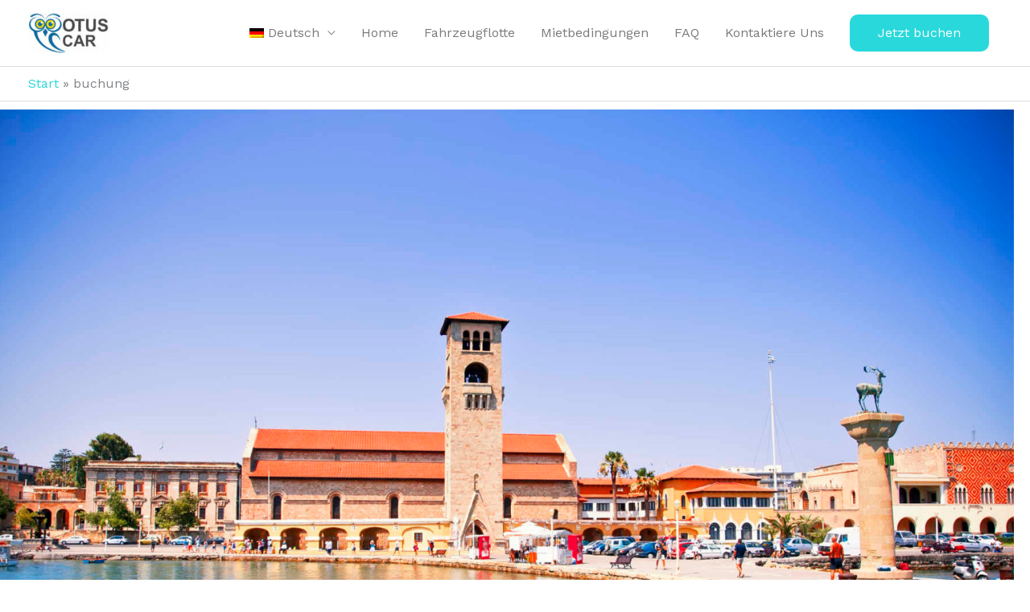

--- FILE ---
content_type: text/css
request_url: https://otuscar.com/wp-content/themes/otus-child/style.css?ver=1.0.0
body_size: -426
content:
/**
Theme Name: Otus Car
Author: Alba Solution
Author URI: https://albasolution.gr/
Description: Otus Car is a theme by Alba Solution Koinsep and a complete solution managing your car fleet.
Version: 1.0.0
License: GNU General Public License v2 or later
License URI: http://www.gnu.org/licenses/gpl-2.0.html
Text Domain: otus-car
Template: astra
*/

--- FILE ---
content_type: text/css
request_url: https://otuscar.com/wp-content/plugins/iosrt-api-client/client/templates/default/css/default.css?ts=1764699254
body_size: 13457
content:
/* IOS RENTALS API SPECIFIC CSS - Author: Ioannis Sannos ( https://www.isopensource.com ) */
.iosrt_colswrap { margin:0; padding: 0; box-sizing: border-box; }
.iosrt_sidecol { margin:0; padding: 0; width:270px; float:left; box-sizing: border-box; position: sticky; top: 0; }
.iosrt_maincol { margin:0 0 0 280px; padding: 0; box-sizing: border-box; }
.iosrt_maincol:after { content:''; clear:both; display:table; }
.iosrt_error { margin:0 0 20px 0; padding:15px; background: #dd4b39; border: 1px solid #d73925; border-radius: 3px; font:normal 14px/20px "Roboto", Arial, sans-serif; color: #FFFFFF; }
.iosrt_error h4 { margin:0 0 5px; padding:0; font:bold 18px/24px "Roboto", Arial, sans-serif; color: #FFFFFF; border:none; background:none; }
.iosrt_error p { margin:0; padding:0; font:normal 14px/20px "Roboto", Arial, sans-serif; color: #FFFFFF; }
.iosrt_2colflexwrap { display: -webkit-flex; display: flex; -webkit-flex-wrap: wrap; flex-wrap: wrap; justify-content: space-between; width: 100%; box-sizing:border-box; margin:0; padding:0; }
.iosrt_2colflexbox { min-width: 250px; -webkit-flex: 1 0 50%; flex: 1 0 50%; overflow: hidden; box-sizing:border-box; margin:0; padding:0; }
.iosrt_formwrap { margin:0; padding:10px; box-sizing: border-box; }
.iosrt_formsidewrap {
	margin:0; padding:0; box-sizing: border-box; position:relative; top: 5px;
	-webkit-transition: max-height 0.5s cubic-bezier(0, 1.05, 0, 1);
	-moz-transition: max-height 0.5s cubic-bezier(0, 1.05, 0, 1);
	-ms-transition: max-height 0.5s cubic-bezier(0, 1.05, 0, 1);
	transition: max-height 0.5s cubic-bezier(0, 1.05, 0, 1);
}
.iosrt_formvehwrap { margin:0 0 30px 0; padding:10px; box-sizing: border-box; background: #FFFFFF; border: 1px solid #D5D5D5; border-radius: 8px; }
form.iosrt_form { margin:0; padding:0; width:100%; display:block; border:none; box-sizing: border-box; }
label.iosrt_labelblock {
	margin:0 0 5px 0; padding:0; display:block; float:none; width:100%; vertical-align:middle; box-sizing: border-box; 
	font:bold 15px/22px "Roboto", Helvetica, Arial, sans-serif; color:#272727;
}
.iosrt_minicircle_block {
	margin:0 5px 0 0; padding:0; display: inline-block; background: #4F9CDE; border-radius:50%; width:17px; height:17px; box-sizing: border-box; 
	font: normal 13px/17px "Roboto", Helvetica, Arial, sans-serif; color: #FFFFFF; text-align: center;
}
select.iosrt_select {
	margin:0; padding:6px 12px; width:100%; height:31px; display:block; box-sizing: border-box; font:normal 14px/17px "Roboto", Helvetica, Arial, sans-serif; color:#333333; 
	border:1px solid #d2d6de; background:#FFFFFF; border-radius: 0; transition: border-color 0.15s ease-in-out 0s; outline:none; box-shadow:none;
}
select.iosrt_select > option { font:normal 14px/17px "Roboto", Helvetica, Arial, sans-serif; color:#333333; }
input.iosrt_text, input[type="text"].iosrt_text, input[type="number"].iosrt_text {
	margin:0; padding:6px 5px; font:normal 14px/17px "Roboto", Helvetica, Arial, sans-serif; display:block; width:100%; height:auto; box-shadow:none;
	color:#272727; background:#FFFFFF; border:1px solid #CCCCCC; outline:none; border-radius:0; box-sizing: border-box;
}
select.iosrt_select:disabled, input.iosrt_text:disabled, input[type="text"].iosrt_text:disabled, input[type="number"].iosrt_text:disabled { background:#F2F2F2; cursor: not-allowed; }
select.iosrt_select option:disabled { background:#e6e6e6; color:#888888; }
button.iosrt_sbtn, button[type=submit].iosrt_sbtn, button[type=button].iosrt_sbtn {
	display: inline-block; width:auto; background:#1C90F3; height:auto; border: 1px solid #0C81E4; border-radius: 3px; box-shadow:none; 
	white-space: nowrap; box-sizing: border-box; cursor: pointer; font: normal 16px/22px "Roboto", Helvetica, Arial, sans-serif; color: #FFFFFF; 
	margin:0; outline: none; padding: 8px 30px; text-align: center; text-shadow: none; text-transform: none;
}
button.iosrt_sbtn:hover, button[type=submit].iosrt_sbtn:hover, button[type=button].iosrt_sbtn:hover { background:#0E699E; border:1px solid #045889; color: #FFFFFF;  }
button.iosrt_sbtn:disabled, button[type=submit].iosrt_sbtn:disabled, button[type=button].iosrt_sbtn:disabled, 
button.iosrt_sbtn:disabled:hover, button[type=submit].iosrt_sbtn:disabled:hover, button[type=button].iosrt_sbtn:disabled:hover { cursor: not-allowed; }
button.iosrt_btn, button[type=submit].iosrt_btn, button[type=button].iosrt_btn {
	display: block;background:#1C90F3;  width:100%; height:auto; border: 1px solid #0C81E4; border-radius: 3px; box-shadow:none; 
	white-space: nowrap; box-sizing: border-box; cursor: pointer; font: normal 16px/22px "Roboto", Helvetica, Arial, sans-serif; color: #FFFFFF; 
	margin:0; outline: none; padding: 8px 30px; text-align: center; text-shadow: none; text-transform: none;
}
button.iosrt_btn:hover, button[type=submit].iosrt_btn:hover, button[type=button].iosrt_btn:hover {
	background:#0E699E; border:1px solid #045889; color: #FFFFFF; 
}
.iosrt_datetimewrap { margin:0; padding:0; }
.iosrt_datetimewrap:after { display:table; content:''; clear:both; }
.iosrt_datebox { margin:0; padding:0 145px 0 0; box-sizing: border-box; }
.iosrt_dateonlybox { margin:0; padding:0; box-sizing: border-box; }
.iosrt_timebox { margin:0; padding:0; width:135px; float:right; box-sizing: border-box; }
.iosrt_hourbox { margin:0; padding:0 5px 0 0; display:block; float:left; width:70px; box-sizing: border-box; }
.iosrt_minbox { margin:0; padding:0; display:block; float:left; width:65px; box-sizing: border-box; }
/* MODEL BOX */
.iosrt_model { background:#FFFFFF; border: 1px solid #d8d8d8; margin:0 0 30px 0; padding: 0; box-sizing: border-box; transition: all 0.3s ease-in-out; }
.iosrt_model:hover { border-color:#888888; }
.iosrt_model_colswrap { margin:0; padding: 0; box-sizing: border-box; display: flex; flex-direction: row; flex-wrap: nowrap; align-items: stretch; }
.iosrt_model_main { margin:0; padding:15px; box-sizing: border-box; flex:1; }
.iosrt_model_side { margin:0; padding:15px; box-sizing: border-box; flex:0 0 200px; text-align:center; position:relative; }
.iosrt_model_bgside { background-color:#FCFCFC; border-left:1px solid #E5E5E5; }
.iosrt_model_side_databox { margin:0; padding: 0 0 105px 0; box-sizing: border-box; }
.iosrt_model_side_bookbox { margin:0; padding: 0; box-sizing: border-box; position:absolute; left:15px; bottom:15px; height:90px; width:170px; overflow: hidden; }
.iosrt_model_side_data2box { margin:0; padding: 0 0 45px 0; box-sizing: border-box; }
.iosrt_model_side_book2box { margin:0; padding: 0; box-sizing: border-box; overflow: hidden; }
a.iosrt_model_more, a.iosrt_model_more:visited, a.iosrt_model_more:active, a.iosrt_model_more:link, a.iosrt_model_more:hover {
	margin:14px 0 0 0; padding:0; display:block; text-align:center; text-decoration: none; border:none; box-sizing: border-box;
	font: normal 14px/17px "Roboto", Helvetica, Arial, sans-serif; color: #666666; box-shadow:none;
}
a.iosrt_model_more:hover { color:#5EA421; }
h1.iosrt_h1 { margin:0 0 28px 0; padding:0; border:none; font: normal 28px/34px "Roboto", Helvetica, Arial, sans-serif; color: #272727; background:none; }
h1.iosrt_success { padding-left:40px; background:url(tick32.png) 0 0 no-repeat; }
h1.iosrt_fail { padding-left:40px; background:url(fail32.png) 0 0 no-repeat; }
h2.iosrt_model_h2 { margin:0; padding:0; border:none; font: bold 22px/24px "Roboto", Helvetica, Arial, sans-serif; color: #222222; display:flex; align-items: flex-start; }
h2.iosrt_block_h2 { margin:15px 0; padding:0; border:none; font: normal 16px/30px "Roboto", Helvetica, Arial, sans-serif; color: #555555; box-sizing: border-box; }
.circle_block {
	margin:0 5px 0 0; padding:0; display: inline-block; border:1px solid #FF6600; border-radius:50%; width:26px; height:26px; box-sizing: border-box; 
	font: normal 16px/24px "Roboto", Helvetica, Arial, sans-serif; color: #FF6600; text-align: center;
}
h3.iosrt_side_h3 { margin:0 0 5px 0; padding:0; border:none; font: bold 16px/20px "Roboto", Helvetica, Arial, sans-serif; color: #a9be48; }
.iosrt_dbox { margin:0 0 10px 0; padding:0 0 10px 0; border-bottom: 1px solid #D8D8D8; font: normal 14px/17px "Roboto", Helvetica, Arial, sans-serif; color: #272727; }
.iosrt_dbox:last-child { margin:0; padding:0; border:none; }
h4.iosrt_dbox_h4 { margin:0 0 2px 0; padding:0; border:none; font: bold 14px/17px "Roboto", Helvetica, Arial, sans-serif; color: #272727; }
.iosrt_dbox_date, .iosrt_dbox_dur { margin:0 0 2px 0; padding:0; font: normal 14px/17px "Roboto", Helvetica, Arial, sans-serif; color: #272727; }
.iosrt_dbox_loc { margin:0; padding:0; font: normal 14px/17px "Roboto", Helvetica, Arial, sans-serif; color: #272727; }
.iosrt_dbox_loc span { margin:0; padding:0; font: normal 14px/17px "Roboto", Helvetica, Arial, sans-serif; color: #777777; }
.iosrt_dbox_chargedur { margin:0; padding:0; font: normal 13px/17px "Roboto", Helvetica, Arial, sans-serif; color: #777777; }
.iosrt_book_flexwrap { width:100%; display: flex; justify-content: space-between; flex-wrap: nowrap; overflow: hidden; box-sizing:border-box; }
.iosrt_book_mainbox { flex: 1 1 auto; width: auto; overflow: hidden; margin:0 10px 0 0; box-sizing:border-box; }
.iosrt_book_sidebox {
	flex: 0 0 auto; width: 260px; margin:60px 0 0 0; padding:0; box-sizing:border-box; border: 1px solid #D8D8D8; background:#F2F2F2; font:normal 14px/17px "Open Sans", Helvetica, Arial, sans-serif;
}
.iosrt_model_title { margin:0; padding:0; border:none; font: bold 22px/24px "Roboto", Helvetica, Arial, sans-serif; color: #222222; flex: auto 1 1; box-sizing: border-box; }
.iosrt_model_title span { font: normal 17px/24px "Roboto", Helvetica, Arial, sans-serif; color: #8f8f8f; display: inline-block; box-sizing: border-box; }
.iosrt_model_badge {
	margin:0 0 0 7px; padding:0 6px; box-sizing: border-box; background: #8f8f8f; border-radius: 3px; white-space: nowrap; font: normal 12px/24px "Roboto", Helvetica, Arial, sans-serif; color:#FFFFFF;
}
h3.iosrt_model_ribbon {
	margin:-5px -30px 20px -13px; padding:0; box-sizing: border-box; border:none; background:none; font: normal 16px/16px "Roboto", Helvetica, Arial, sans-serif;
}
h3.iosrt_model_ribbon:before {
	margin:0; padding:0; content: ""; height: 0; width: 0; display: block; position: absolute; top: 10px; left: 2px;
	border-top: 25px solid #1998DA; border-bottom: 25px solid #1998DA; border-right: 25px solid #1998DA; border-left: 25px solid transparent; box-sizing: border-box;
}
h3.iosrt_model_ribbon div {
	margin:0 0 0 25px; padding:17px 10px; position: relative; background: #1998DA; text-align: center;
	height: 50px; font: normal 16px/16px "Roboto", Helvetica, Arial, sans-serif; color: #FFFFFF; box-sizing: border-box; white-space: nowrap;
}
h3.iosrt_model_ribbon div:after {
	margin:0; padding:0; content: ""; height: 0; width: 0; display: block; position: absolute;
	bottom: -10px; right: 0; border-top: 10px solid #004a70; border-right: 15px solid transparent; box-sizing: border-box;
}
h3.iosrt_ribbon_blue:before { border-color:#1998DA; border-left-color: transparent; }
h3.iosrt_ribbon_blue div { background: #1998DA; }
h3.iosrt_ribbon_blue div:after { border-top-color: #004a70; }
h3.iosrt_ribbon_green:before { border-color:#68895A; border-left-color: transparent; }
h3.iosrt_ribbon_green div { background: #68895A; }
h3.iosrt_ribbon_green div:after { border-top-color: #5D6859; }
h3.iosrt_ribbon_gray:before { border-color:#888888; border-left-color: transparent; }
h3.iosrt_ribbon_gray div { background: #888888; }
h3.iosrt_ribbon_gray div:after { border-top-color: #222222; }
h3.iosrt_ribbon_green:before { border-color:#68895A; border-left-color: transparent; }
h3.iosrt_ribbon_green div { background: #68895A; }
h3.iosrt_ribbon_green div:after { border-top-color: #5D6859; }
h3.iosrt_ribbon_orange:before { border-color:#E86C1A; border-left-color: transparent; }
h3.iosrt_ribbon_orange div { background: #E86C1A; }
h3.iosrt_ribbon_orange div:after { border-top-color: #773D17; }
h3.iosrt_ribbon_yellow:before { border-color:#E8BF1A; border-left-color: transparent; }
h3.iosrt_ribbon_yellow div { background: #E8BF1A; color: #272727; }
h3.iosrt_ribbon_yellow div:after { border-top-color: #A39456; }
h3.iosrt_ribbon_purple:before { border-color:#9C6CEB; border-left-color: transparent; }
h3.iosrt_ribbon_purple div { background: #9C6CEB; }
h3.iosrt_ribbon_purple div:after { border-top-color: #3A2064; }
h3.iosrt_ribbon_red:before { border-color:#DC2929; border-left-color: transparent; }
h3.iosrt_ribbon_red div { background: #DC2929; }
h3.iosrt_ribbon_red div:after { border-top-color: #873E3E; }

.iosrt_model_subtitle { margin:0 0 5px 0; padding:0; font: bold 15px/19px "Roboto", Helvetica, Arial, sans-serif; color: #a9be48; }
.iosrt_model_imgfeat { margin:0 0 10px 0; padding:0; }
.iosrt_model_img { display:block; margin:0; padding:0; float:left; width:240px; box-sizing: border-box; }
.iosrt_model_img320 { width:320px; }
.iosrt_model_img400 { width:400px; }
.iosrt_model_img480 { width:480px; }
.iosrt_model_img > img { margin:0; padding:0; border:none; width:100%; height:auto; }
.iosrt_model_feat { margin:0; padding:0 0 0 250px; box-sizing: border-box; }
.iosrt_model_feat320 { padding:0 0 0 330px; }
.iosrt_model_feat400 { padding:0 0 0 410px; }
.iosrt_model_feat480 { padding:0 0 0 490px; }
.iosrt_model_imgfeat:after { content:''; display:table; clear:both; }
.iosrt_model_description { margin:0 0 15px 0; padding:0; font: normal 14px/17px "Roboto", Helvetica, Arial, sans-serif; color: #272727; }
.iosrt_model_price { margin:0; padding:0; font: bold 28px/30px "Roboto", Helvetica, Arial, sans-serif; color: #222222; text-align: center; }
.iosrt_model_price span { margin:0 0 0 5px; padding:0; font: bold 17px/30px "Roboto", Helvetica, Arial, sans-serif; color: #888888; }
.iosrt_model_normalprice { margin:0; padding:0; font: normal 18px/22px "Roboto", Helvetica, Arial, sans-serif; color: #666666; text-align: center; text-decoration: line-through; }
.iosrt_model_normalprice:hover { color: #FF6600; cursor: help; }
.iosrt_model_pricedesc { margin:0; padding:0; font: normal 14px/17px "Roboto", Helvetica, Arial, sans-serif; color: #666666; text-align: center; }
.iosrt_model_priceother { margin:5px 0 0 0; padding:0; font: normal 13px/15px "Roboto", Helvetica, Arial, sans-serif; color: #888888; text-align: center; cursor:pointer; }
.iosrt_model_priceother span { color: #555555; }
.iosrt_model_vatnote { margin:5px 0 0 0; padding:0; font: normal 13px/15px "Roboto", Helvetica, Arial, sans-serif; color: #839433; text-align: center; }
.iosrt_feat_icons { margin:0 0 5px 0; padding:0; display: flex; flex-wrap: wrap; justify-content: flex-start; align-items: flex-start; align-content: space-between; }
.iosrt_feat_icon { margin:0 0 2px 0; padding:0; width:50px; flex:0 0 50px; text-align:center; overflow: hidden; }
.iosrt_feat_icon div { text-align:center; }
.iosrt_feat_icon img { margin:0; padding:0; border:none; width:auto; height:auto; }
.iosrt_feat_icon span { display:block; margin:0; padding:0; font: normal 12px/14px "Roboto", Helvetica, Arial, sans-serif; color: #555555; text-align:center; }
ul.iosrt_feat_list { margin:0; padding:0 0 0 9px; text-indent:0; list-style:none; }
ul.iosrt_feat_list > li {
	margin:0 0 2px 0; padding:0 0 0 20px; list-style:none; border:none; text-indent:0; font:normal 14px/18px "Roboto", Helvetica, Arial, sans-serif; color:#272727; 
	display: block; box-sizing: border-box; background:transparent url(plus16.png) 0 2px no-repeat;
}
.iosrt_model_priceinc { margin:0; padding:0; }
h3.iosrt_model_h3 { margin:0 0 5px 0; padding:0; border:none; font: bold 17px/21px "Roboto", Helvetica, Arial, sans-serif; color: #777777; }
h3.iosrt_model_h3 a, h3.iosrt_model_h3 a:visited, h3.iosrt_model_h3 a:active, h3.iosrt_model_h3 a:link, h3.iosrt_model_h3 a:hover {
	display:block; border:none; text-decoration: none; font: normal 17px/21px "Roboto", Helvetica, Arial, sans-serif; color: #777777; outline: none;
	margin:0; padding:0; box-shadow:none;
}
h3.iosrt_model_h3 a:hover { color:#40b6dc; }
.iosrt_model_pi2cols { margin:0; padding:0; display: flex; flex-wrap: wrap; justify-content: flex-start; align-items: flex-start; align-content: space-between; box-sizing: border-box; }
.iosrt_model_pileft { margin:0; padding:0 2% 0 0; border-right:3px dotted #AAAAAA; width:50%; flex:1 1 50%; overflow: hidden; box-sizing: border-box; }
.iosrt_model_piright { margin:0; padding:0 0 0 2%; width:50%; flex:1 1 50%; overflow: hidden; box-sizing: border-box; }
.iosrt_model_pi1cols { margin:0; padding:0; }
ul.iosrt_princ_list { margin:0; padding:0; text-indent:0; list-style:none; }
ul.iosrt_princ_list > li {
	margin:0 0 2px 0; padding:0 0 0 20px; list-style:none; border:none; text-indent:0; font:normal 14px/18px "Roboto", Helvetica, Arial, sans-serif; color:#272727; 
	display: block; box-sizing: border-box; background:transparent url(tick16.png) 0 2px no-repeat;
}
ul.iosrt_princ_list > li:hover { cursor:pointer; color:#4F8E18; }
a.iosrt_abtn, a.iosrt_abtn:visited, a.iosrt_abtn:active, a.iosrt_abtn:link, a.iosrt_abtn:hover {
	margin:0; padding: 9px 18px; display:block; width:100%; text-decoration: none; border:1px solid #4F8E18; border-radius: 3px; box-shadow:none; box-sizing: border-box;
	background:#5EA421; font: normal 18px/22px "Roboto", Helvetica, Arial, sans-serif; color: #FFFFFF; white-space: nowrap; outline: none; text-align: center; 
	text-shadow: none; text-transform: none; box-shadow:none;
}
a.iosrt_abtn:hover { background: #4E9311; border: 1px solid #408007; }
a.iosrt_abtn1book, a.iosrt_abtn1book:visited, a.iosrt_abtn1book:active, a.iosrt_abtn1book:link, a.iosrt_abtn1book:hover,
a.iosrt_abtn2book, a.iosrt_abtn2book:visited, a.iosrt_abtn2book:active, a.iosrt_abtn2book:link, a.iosrt_abtn2book:hover {
	margin:0; padding: 4px 5px; display:block; width:100%; text-decoration: none; border:1px solid #4F8E18; border-radius: 3px; box-shadow:none; box-sizing: border-box;
	background:#5EA421; font: normal 18px/22px "Roboto", Helvetica, Arial, sans-serif; color: #FFFFFF; white-space: nowrap; outline: none; text-align: center; 
	text-shadow: none; text-transform: none; box-shadow:none;
}
a.iosrt_abtn2book, a.iosrt_abtn2book:visited, a.iosrt_abtn2book:active, a.iosrt_abtn2book:link, a.iosrt_abtn2book:hover {
	background:#317ED4; border: 1px solid #3C72AD;
}
a.iosrt_abtn1book:hover { background: #4E9311; border: 1px solid #408007; }
a.iosrt_abtn2book:hover { background: #3175C1; border: 1px solid #38699F; }
a.iosrt_abtn1book span.iosrt_btnnote, a.iosrt_abtn1book:visited span.iosrt_btnnote, a.iosrt_abtn1book:active span.iosrt_btnnote, a.iosrt_abtn1book:link span.iosrt_btnnote, a.iosrt_abtn1book:hover span.iosrt_btnnote, 
a.iosrt_abtn2book span.iosrt_btnnote, a.iosrt_abtn2book:visited span.iosrt_btnnote, a.iosrt_abtn2book:active span.iosrt_btnnote, a.iosrt_abtn2book:link span.iosrt_btnnote, a.iosrt_abtn2book:hover span.iosrt_btnnote {
	display: block; margin:2px 0 0 0; padding:0; font: normal 14px/18px "Roboto", Helvetica, Arial, sans-serif; color: #FFFFFF;
}
.iosrt_btnbook_explain { margin:0; padding:0; font: normal 14px/17px "Roboto", Helvetica, Arial, sans-serif; color:#3C72AD; }
.iosrt_btnbook_or { margin:10px 0; padding:0; font: bold 22px/26px "Roboto", Helvetica, Arial, sans-serif; color: #272727; }
a.iosrt_newsearch, a.iosrt_newsearch:visited, a.iosrt_newsearch:active, a.iosrt_newsearch:link, a.iosrt_newsearch:hover {
	margin:0 0 5px 0; padding:0 0 0 20px; display:block; width:100%; text-decoration: none; border:none; box-shadow:none; box-sizing: border-box;
	font: normal 14px/20px "Roboto", Helvetica, Arial, sans-serif; color: #40b6dc; background:transparent url(search16.png) 0 2px no-repeat;
	text-shadow: none; text-transform: none; box-shadow:none;
}
a.iosrt_newsearch:hover { color: #000000; }
a.iosrt_change_veh, a.iosrt_change_veh:visited, a.iosrt_change_veh:active, a.iosrt_change_veh:link, a.iosrt_change_veh:hover {
	margin:0 0 5px 0; padding:0 0 0 20px; display:block; width:100%; text-decoration: none; border:none; box-shadow:none; box-sizing: border-box;
	font: normal 14px/20px "Roboto", Helvetica, Arial, sans-serif; color: #40b6dc; background:transparent url(change16.png) 0 2px no-repeat;
	text-shadow: none; text-transform: none; box-shadow:none;
}
a.iosrt_change_veh:hover { color: #000000; }
.iosrt_box { background:#FFFFFF; border: 1px solid #d8d8d8; margin:0 0 30px 0; padding: 0; box-sizing: border-box; transition: all 0.3s ease-in-out; }
.iosrt_box:hover { border-color:#888888; }
.iosrt_boxbookfix { margin:0; height:calc(100% - 60px); }
.iosrt_perswrap { margin:0 0 14px 0; padding:0; box-sizing: border-box; }
.iosrt_perswrap:after { margin:0; padding:0; content:''; display:block; clear:both; height:1px; }
.iosrt_persleft { margin:0; padding:0 15px 0 0; width:50%; float:left; box-sizing: border-box; }
.iosrt_persright { margin:0; padding:0 0 0 50%; box-sizing: border-box; }
p.iosrt_affcoupontip {
	margin:0 0 25px 0; padding:20px; border: 1px solid #E5E5DD;  border-radius: 8px; background: #FBFBFB;
	font: normal 15px/20px "Roboto", Helvetica, Arial, sans-serif; color: #272727;
}
/* forms */
.iosrt_formrow { margin:0 0 14px 0; padding:0; }
.iosrt_formrow::after { margin:0; padding:0; content:''; display:table; clear: both; }
label.iosrt_label {
	margin:0; padding:7px 0 0 0; display:block; float:left; width:180px; vertical-align:middle; box-sizing: border-box; 
	font:bold 15px/22px "Roboto", Helvetica, Arial, sans-serif; color:#272727;
}
.iosrt_labelside { margin:0 0 0 190px; padding:0; font:normal 14px/17px "Roboto", Helvetica, Arial, sans-serif; color:#272727; box-sizing: border-box; }
input.iosrt_text, input[type="text"].iosrt_text, input[type="number"].iosrt_text, input[type="file"].iosrt_text, input[type="date"].iosrt_text {
	margin:0; padding:6px 5px; font:normal 15px/22px "Roboto", Helvetica, Arial, sans-serif; display:block; width:100%;
	color:#272727;  background-color:#FFFFFF; border:1px solid #CCCCCC; outline:none; border-radius:0; box-sizing: border-box; transition: border-color 0.15s ease-in-out 0s;
}
select.iosrt_select:hover, input.iosrt_text:hover, input[type="text"].iosrt_text:hover, input[type="number"].iosrt_text:hover, input[type="file"].iosrt_text:hover, input[type="date"].iosrt_text:hover, input.iosrt_datetime:hover, input[type="text"].iosrt_datetime:hover, input[type="date"].iosrt_datetime:hover { border-color:#888888; }
select.iosrt_select:focus, input.iosrt_text:focus, input[type="text"].iosrt_text:focus, input[type="number"].iosrt_text:focus, input[type="file"].iosrt_text:focus, input[type="date"].iosrt_text:focus, input.iosrt_datetime:focus, input[type="text"].iosrt_datetime:focus, input[type="date"].iosrt_datetime:focus { border-color:#888888; }
textarea.iosrt_textarea {
	margin:0; padding:6px 5px; font:normal 15px/22px "Roboto", Helvetica, Arial, sans-serif; display:block; width:100%; height:90px;
	color:#272727;  background-color:#FFFFFF; border:1px solid #CCCCCC; outline:none; border-radius:0; box-sizing: border-box; box-shadow: none;
}
input.iosrt_highlight, input[type="text"].iosrt_highlight, input[type="number"].iosrt_highlight, select.iosrt_highlight, 
select.iosrt_highlight:hover, input.iosrt_highlight:hover, input[type="text"].iosrt_highlight:hover, input[type="number"].iosrt_highlight:hover, 
input[type="file"].iosrt_highlight:hover, input[type="date"].iosrt_highlight:hover, 
select.iosrt_highlight:focus, input.iosrt_highlight:focus, input[type="text"].iosrt_highlight:focus, input[type="number"].iosrt_highlight:focus, 
input[type="file"].iosrt_highlight:focus, input[type="date"].iosrt_highlight:focus {
	color:#000000; background-color:#FEF9C6;
}
label.iosrt_switch {
	position: relative; display: block; vertical-align: top; width: 100px; height: 30px; padding: 3px; margin: 0 10px 10px 0; cursor: pointer; 
	background: linear-gradient(to bottom, #eeeeee, #FFFFFF 25px); background-image: -webkit-linear-gradient(top, #eeeeee, #FFFFFF 25px);
	box-sizing:content-box;	border-radius: 18px; box-shadow: inset 0 -1px white, inset 0 1px 1px rgba(0, 0, 0, 0.05);
}
.iosrt_switchinput { position: absolute; top: 0; left: 0; opacity: 0; box-sizing:content-box; }
.iosrt_switchlabel {
	position: relative; display: block; height: inherit; font-size: 10px; text-transform: uppercase; background: #eceeef; border-radius: inherit;
	box-shadow: inset 0 1px 2px rgba(0, 0, 0, 0.12), inset 0 0 2px rgba(0, 0, 0, 0.15); box-sizing:content-box;
}
.iosrt_switchlabel:before, .iosrt_switchlabel:after {
	position: absolute; top: 50%; margin-top: -.5em; line-height: 1;
	-webkit-transition: inherit; -moz-transition: inherit; -o-transition: inherit; transition: inherit; box-sizing:content-box;
}
.iosrt_switchlabel:before { content: attr(data-off); right: 11px; color: #666666; text-shadow: 0 1px rgba(255, 255, 255, 0.5); }
.iosrt_switchlabel:after { content: attr(data-on); left: 11px; color: #FFFFFF; text-shadow: 0 1px rgba(0, 0, 0, 0.2); opacity: 0; }
.iosrt_switchinput:checked ~ .iosrt_switchlabel { background: #2E9B18; box-shadow: inset 0 1px 2px rgba(0, 0, 0, 0.15), inset 0 0 3px rgba(0, 0, 0, 0.2); }
.iosrt_switchinput:checked { background: #FF0000; box-shadow: inset 0 1px 2px rgba(0, 0, 0, 0.15), inset 0 0 3px rgba(0, 0, 0, 0.2); }
.iosrt_switchinput:checked ~ .iosrt_switchlabel:before { opacity: 0; }
.iosrt_switchinput:checked ~ .iosrt_switchlabel:after { opacity: 1; }
.iosrt_switchhandle {
	position: absolute; top: 4px; left: 4px; width: 28px; height: 28px; background: linear-gradient(to bottom, #FFFFFF 40%, #f0f0f0); 
	background-image: -webkit-linear-gradient(top, #FFFFFF 40%, #f0f0f0); border-radius: 100%; box-shadow: 1px 1px 5px rgba(0, 0, 0, 0.2);
}
.iosrt_switchhandle:before {
	content: ""; position: absolute; top: 50%; left: 50%; margin: -6px 0 0 -6px; width: 12px; height: 12px; background: linear-gradient(to bottom, #eeeeee, #FFFFFF);
	background-image: -webkit-linear-gradient(top, #eeeeee, #FFFFFF); border-radius: 6px; box-shadow: inset 0 1px rgba(0, 0, 0, 0.02);
}
.iosrt_switchinput:checked ~ .iosrt_switchhandle { left: 74px; box-shadow: -1px 1px 5px rgba(0, 0, 0, 0.2); }
.iosrt_switchlabel, .iosrt_switchhandle {
	transition: all 0.3s ease; -webkit-transition: all 0.3s ease; -moz-transition: all 0.3s ease; -o-transition: all 0.3s ease;
}

.iosrt_tip { margin:3px 0 0 0; font:normal 13px/16px Tahoma, Arial, sans-serif; color:#555555; }

/* fix chrome auto-complete destroying background */
@-webkit-keyframes autofillusr { to { background:#FFFFFF url(sprite32x31.png) 0 -31px no-repeat; color:#272727; } }
@-webkit-keyframes autofillmob { to { background:#FFFFFF url(sprite32x31.png) 0 -62px no-repeat; color:#272727; } }
@-webkit-keyframes autofillpho { to { background:#FFFFFF url(sprite32x31.png) 0 -93px no-repeat; color:#272727; } }
@-webkit-keyframes autofillcit { to { background:#FFFFFF url(sprite32x31.png) 0 -124px no-repeat; color:#272727; } }
@-webkit-keyframes autofillmap { to { background:#FFFFFF url(sprite32x31.png) 0 -155px no-repeat; color:#272727; } }
@-webkit-keyframes autofilleml { to { background:#FFFFFF url(sprite32x31.png) 0 -186px no-repeat; color:#272727; } }
@-webkit-keyframes autofillpos { to { background:#FFFFFF url(sprite32x31.png) 0 -217px no-repeat; color:#272727; } }
@-webkit-keyframes autofillglo { to { background:#FFFFFF url(sprite32x31.png) 0 -341px no-repeat; color:#272727; } }
input.iosrt_iuser:-webkit-autofill, input.iosrt_iuser:-webkit-autofill:hover, input.iosrt_iuser:-webkit-autofill:focus, input.iosrt_iuser:-webkit-autofill:active {
	-webkit-animation-name: autofillusr; -webkit-animation-fill-mode: both;
}
input.iosrt_imobile:-webkit-autofill, input.iosrt_imobile:-webkit-autofill:hover, input.iosrt_imobile:-webkit-autofill:focus, input.iosrt_imobile:-webkit-autofill:active {
	-webkit-animation-name: autofillpho; -webkit-animation-fill-mode: both;
}
input.iosrt_iphone:-webkit-autofill, input.iosrt_iphone:-webkit-autofill:hover, input.iosrt_iphone:-webkit-autofill:focus, input.iosrt_iphone:-webkit-autofill:active {
	-webkit-animation-name: autofillpho; -webkit-animation-fill-mode: both;
}
input.iosrt_icity:-webkit-autofill, input.iosrt_icity:-webkit-autofill:hover, input.iosrt_icity:-webkit-autofill:focus, input.iosrt_icity:-webkit-autofill:active {
	-webkit-animation-name: autofillcit; -webkit-animation-fill-mode: both;
}
input.iosrt_imap:-webkit-autofill, input.iosrt_imap:-webkit-autofill:hover, input.iosrt_imap:-webkit-autofill:focus, input.iosrt_imap:-webkit-autofill:active {
	-webkit-animation-name: autofillmap; -webkit-animation-fill-mode: both;
}
input.iosrt_iemail:-webkit-autofill, input.iosrt_iemail:-webkit-autofill:hover, input.iosrt_iemail:-webkit-autofill:focus, input.iosrt_iemail:-webkit-autofill:active {
	-webkit-animation-name: autofilleml; -webkit-animation-fill-mode: both;
}
input.iosrt_ipostal:-webkit-autofill, input.iosrt_ipostal:-webkit-autofill:hover, input.iosrt_ipostal:-webkit-autofill:focus, input.iosrt_ipostal:-webkit-autofill:active {
	-webkit-animation-name: autofillpos; -webkit-animation-fill-mode: both;
}
input.iosrt_iglobe:-webkit-autofill, input.iosrt_iglobe:-webkit-autofill:hover, input.iosrt_iglobe:-webkit-autofill:focus, input.iosrt_iglobe:-webkit-autofill:active, 
select.iosrt_iglobe:-webkit-autofill, select.iosrt_iglobe:-webkit-autofill:hover, select.iosrt_iglobe:-webkit-autofill:focus, select.iosrt_iglobe:-webkit-autofill:active {
	-webkit-animation-name: autofillglo; -webkit-animation-fill-mode: both;
}

/* FILTERS */
.iosrt_filters_wrapboxctg, .iosrt_filters_wrapbox, .iosrt_filters_wrapboxgen { margin:0; padding: 0; display:block; box-sizing: border-box; }
div.iosrt_filters_searchbox {
	margin:0 0 30px 0; padding:10px; 
	background-color: #FFFFFF; border: 1px solid #E5E5DD; box-sizing:border-box; overflow:hidden; border-radius:8px;
}
div.iosrt_filters_box { margin:0; padding:10px; background-color: #FBFBFB; border: 1px solid #E5E5DD; border-radius:8px; }
h3.iosrt_filter_title, h3.iosrt_fleetfilter_title {
	margin:0 0 10px 0; padding:0; background:none; border:none; box-sizing: border-box; display: block;
	font: bold 16px/20px "Roboto", Helvetica, Arial, sans-serif; color:#333333;
}
h3.iosrt_filter_titlemob { display:none; }
h3.iosrt_filter_stitle {
	margin:0; padding:0; background:none; border:none; box-sizing: border-box; display: block;
	font: bold 16px/20px "Roboto", Helvetica, Arial, sans-serif; color:#333333;
}
h3.iosrt_filter_stitlemob { display:none; }
a.iosrt_filter_lnkup, a.iosrt_filter_lnkup:visited, a.iosrt_filter_lnkup:hover, a.iosrt_filter_lnkup:active {
	display:block; margin:0; padding:0 20px 0 5px; text-decoration: none; border:none; 
	font: bold 16px/20px "Roboto", Helvetica, Arial, sans-serif; color:#888888;
	background:url(chevron-up.png) 100% 0 no-repeat; text-align: center;
}
a.iosrt_filter_lnkdown, a.iosrt_filter_lnkdown:visited, a.iosrt_filter_lnkdown:hover, a.iosrt_filter_lnkdown:active {
	display:block; margin:0; padding:0 20px 0 5px; text-decoration: none; border:none; 
	font: bold 16px/20px "Roboto", Helvetica, Arial, sans-serif; color:#272727;
	background:url(chevron-down.png) 100% 0 no-repeat; text-align: center;
}
a.iosrt_filter_lnkup:hover, a.iosrt_filter_lnkdown:hover { color:#000000; }
ul.iosrt_filters {
	margin:0 0 10px 0; padding:0 0 10px 0; list-style: none; box-sizing: border-box; display: block; width:100%; overflow:hidden; 
	border:none; border-bottom: 1px solid #E8E8E8;
	max-height:1000px;
	-webkit-transition: max-height 0.5s cubic-bezier(0, 1.05, 0, 1);
	-moz-transition: max-height 0.5s cubic-bezier(0, 1.05, 0, 1);
	-ms-transition: max-height 0.5s cubic-bezier(0, 1.05, 0, 1);
	transition: max-height 0.5s cubic-bezier(0, 1.05, 0, 1);
}
ul.iosrt_filters li { display: block; width:100%; margin:0 0 12px 0; padding:0; }
label.iosrt_filter_label {
	margin:0; padding:0 0 0 25px; display: block; position: relative; cursor: pointer;
	-webkit-user-select: none; -moz-user-select: none; -ms-user-select: none; user-select: none; box-sizing: border-box;
	font: normal 15px/20px "Roboto", Helvetica, Arial, sans-serif; color:#272727;
}
label.iosrt_filter_label:hover { color: #325F9C; }
label.iosrt_filter_label input { position: absolute; opacity: 0; cursor: pointer; }
.iosrt_filter_checkmark {
	margin:0; padding:0; box-sizing: border-box; position: absolute; top: 0; left: 0; height:20px; width:20px; 
	background-color: #FFFFFF; border:1px solid #CCCCCC;
}
label.iosrt_filter_label:hover input ~ .iosrt_filter_checkmark { border-color: #999999; }
label.iosrt_filter_label input:checked ~ .iosrt_filter_checkmark { background-color: #5EA421; border-color: #5EA421; } /* GREEN: #5EA421, BLUE: #2196F3 */
.iosrt_filter_checkmark:after { content: ""; position: absolute; display: none; }
label.iosrt_filter_label input:checked ~ .iosrt_filter_checkmark:after { display: block; }
label.iosrt_filter_label .iosrt_filter_checkmark:after {
	left: 6px; top: 3px; width: 4px; height: 8px; border: solid white; border-width: 0 3px 3px 0;
	-webkit-transform: rotate(45deg); -ms-transform: rotate(45deg); transform: rotate(45deg);
}
.iosrt_iosrt_nofiltersmatch {
	margin:0 0 40px 0; padding:20px; display:block; background-color: #D9EBFB; border:1px solid #B0CDE7;
	font: normal 15px/20px "Roboto", Helvetica, Arial, sans-serif; color:#444444;
}
div.iosrt_fleetfilters_box {
	margin:0 0 30px 0; padding:0; background-color: #F2F2F2; border: 1px solid #D8D8D8; border-radius: 5px;
}
div.iosrt_fleetfilters_inbox {
	margin:0; padding:0 8px; display: flex; flex-wrap: wrap; flex-direction: row; justify-content: space-between; 
}
h3.iosrt_fleetfilter_boxtitle {
	margin:0; padding:8px 20px; background:none; border:none; box-sizing: border-box; display: block;
	font: bold 18px/24px "Roboto", Helvetica, Arial, sans-serif; color:#272727;
}
a.iosrt_fleetfilter_lnkup, a.iosrt_fleetfilter_lnkup:visited, a.iosrt_fleetfilter_lnkup:hover, a.iosrt_fleetfilter_lnkup:active {
	display:block; margin:0; padding:0 20px 0 0; text-decoration: none; border:none; font: bold 18px/24px "Roboto", Helvetica, Arial, sans-serif; color:#272727;
	background:url(chevron-up.png) 100% 4px no-repeat;
}
a.iosrt_fleetfilter_lnkdown, a.iosrt_fleetfilter_lnkdown:visited, a.iosrt_fleetfilter_lnkdown:hover, a.iosrt_fleetfilter_lnkdown:active {
	display:block; margin:0; padding:0 20px 0 0; text-decoration: none; border:none; font: bold 18px/24px "Roboto", Helvetica, Arial, sans-serif; color:#272727;
	background:url(chevron-down.png) 100% 4px no-repeat;
}
a.iosrt_fleetfilter_lnkup:hover, a.iosrt_fleetfilter_lnkdown:hover { color:#000000; }
.iosrt_fleetfilters_wrapbox { margin:10px; padding:0; flex:1 1 auto; box-sizing: border-box; }
ul.iosrt_fleetfilters { margin:0; padding:0; list-style: none; box-sizing: border-box; display: block; width:100%; overflow:hidden; border:none; }
ul.iosrt_fleetfilters li { display: block; width:100%; margin:0 0 12px 0; padding:0; }
table.iosrt_extrastbl {
	margin: 0; padding:0; width: 100%; max-width: none; border:none; background-color: transparent; border-collapse: collapse; border-spacing: 0; box-sizing: border-box;
}
table.iosrt_extrastbl tr { margin:0; padding:0; background:none; border:none; }
table.iosrt_extrastbl td {
	margin:0; padding: 0 8px 20px 0; font:normal 14px/20px "Roboto", Helvetica, Arial, sans-serif; color:#272727; 
	background:none; text-align: left; vertical-align: top; border:none; box-sizing: border-box; width:auto;
}
table.iosrt_extrastbl td.iosrt_extraquatd { width: 75px; }
table.iosrt_extrastbl td.iosrt_extraamatd { min-width: 85px; }
table.iosrt_extrastbl td:last-child { padding:0 0 20px 0; }
table.iosrt_extrastbl td.iosrt_center { text-align:center; }
a.iosrt_extra, a.iosrt_extra:visited, a.iosrt_extra:active, a.iosrt_extra:link, a.iosrt_extra:hover {
	margin: 0; padding:0; text-decoration:none; border:none; display:block; box-sizing: border-box; font:normal 14px/20px "Roboto", Helvetica, Arial, sans-serif; color:#272727; box-shadow:none;
}
a.iosrt_extra:hover strong { color:#40b6dc; }
.iosrt_extra_desc { margin:2px 0 0 0; font:normal 13px/16px Tahoma, Arial, sans-serif; color:#555555; }
.iosrt_extra_pricetip { margin:2px 0 0 0; font:normal 13px/16px Tahoma, Arial, sans-serif; color:#a9be48; }
.iosrt_extra_amount {
	margin:0; padding:2px 4px; background:#F2F2F2; border-radius:3px; font:normal 15px/26px "Roboto", Helvetica, Arial, sans-serif; color:#666666; 
	text-align:center; box-sizing: border-box; min-width:75px; white-space: nowrap;
}
.iosrt_extra_amount_selected { background:#a9be48; color:#FFFFFF; }
table.iosrt_sumtable { margin:0; padding:0; width: 100%; max-width: none; border:none; background:none; border-collapse: collapse; border-spacing: 0; box-sizing: border-box; }
table.iosrt_sumtable tr { background:none; display:table-row; }
table.iosrt_sumtable th, table.iosrt_sumtable td {
	margin:0; padding: 5px 2px; font:normal 14px/18px "Roboto", Helvetica, Arial, sans-serif; color:#272727; 
	text-align:left; vertical-align:top; border:none; box-sizing: border-box; background:none;
}
table.iosrt_sumtable th { font-weight:bold; }
table.iosrt_sumtable td { text-align:right; width:80px; }
table.iosrt_sumtable th.iosrt_important, table.iosrt_sumtable td.iosrt_important { background:#999999; color: #FFFFFF; }
table.iosrt_sumtable th.iosrt_vimportant, table.iosrt_sumtable td.iosrt_vimportant { background:#87C623; color: #FFFFFF; }
table.iosrt_sumtable th.iosrt_cellsfee, table.iosrt_sumtable td.iosrt_cellsfee { padding:20px 2px 5px 2px; font-weight:normal; box-sizing: border-box; }
table.iosrt_sumtable th.iosrt_analysisinfo:hover { color: #87C623; cursor:help; }

.iosrt_sfeenote { margin:0; padding:0; font:normal 13px/18px "Roboto", Helvetica, Arial, sans-serif; color:#666666; box-sizing: border-box; }
.iosrt_princtax { margin:30px 0 0 0; padding:0; text-align:center; font:normal 13px/17px Tahoma, Arial, sans-serif; color:#666666; box-sizing: border-box; }
.iosrt_coupon_box {
	margin:0; padding:15px; box-sizing:border-box; border: 1px solid #D1E388; 
	background:#E9F4BF; font:normal 14px/17px "Open Sans", Helvetica, Arial, sans-serif; color:#272727;
}
p.iosrt_coupon_tip { margin:0 0 10px 0; padding:0; font:normal 14px/17px "Open Sans", Helvetica, Arial, sans-serif; color:#272727; }
.iosrt_couponwrap { margin:0; padding:0; box-sizing:border-box; }
.iosrt_couponwrap:after { margin:0; padding:0; content:''; display:table; clear:both; }
.iosrt_couponbtnbox { margin:0; padding:0; width:140px; float:right; box-sizing:border-box; }
.iosrt_couponcodebox { margin:0 150px 0 0; padding:0; box-sizing:border-box; }
button.iosrt_couponbtn, button[type=button].iosrt_couponbtn {
	display: block; width:100%; background:#5EA421; border: 1px solid #4F8E18; border-radius: 3px; box-shadow:none; 
	white-space: nowrap; box-sizing: border-box; cursor: pointer; font: normal 14px/17px "Roboto", Helvetica, Arial, sans-serif; color: #FFFFFF; 
	margin:0; outline: none; padding:6px; text-align: center; text-shadow: none; text-transform: none;
}
button.iosrt_couponbtn:hover, button[type=button].iosrt_couponbtn:hover { background: #4E9311; border: 1px solid #408007; color: #FFFFFF; }
button.iosrt_couponwaitbtn, button[type=button].iosrt_couponwaitbtn {
	display: block; width:100%; background:#555555; border: 1px solid #333333; border-radius: 3px; box-shadow:none; 
	white-space: nowrap; box-sizing: border-box; cursor: pointer; font: normal 14px/17px "Roboto", Helvetica, Arial, sans-serif; color: #FFFFFF; 
	margin:0; outline: none; padding:6px; text-align: center; text-shadow: none; text-transform: none;
}
button.iosrt_couponwaitbtn:hover, button[type=button].iosrt_couponwaitbtn:hover { background: #555555; border: 1px solid #333333; color: #FFFFFF; cursor:wait; }
.iosrt_couponerror { margin:10px 0; padding:0; font:normal 14px/17px "Roboto", Helvetica, Arial, sans-serif; color:#FF6600; }
table.iosrt_paymodstbl {
	margin: 0; padding:0; width: 100%; max-width: none; border:none; background-color: transparent; border-collapse: collapse; border-spacing: 0; box-sizing: border-box;
}
table.iosrt_paymodstbl tr { margin:0; padding:0; background:none; border:none; }
table.iosrt_paymodstbl td {
	margin:0; padding: 8px; font:normal 14px/20px "Roboto", Helvetica, Arial, sans-serif; color:#272727; 
	background:none; text-align: left; vertical-align: top; border:none; box-sizing: border-box;
}
table.iosrt_paymodstbl td.iosrt_paymods_pid { width:60px; text-align:center; }
table.iosrt_paymodstbl tr.iosrt_paymodsel td, table.iosrt_paymodstbl tr.iosrt_paymodsel td.iosrt_paymods_pid { background:#F2F2F2; }
a.iosrt_paymodlink, a.iosrt_paymodlink:visited, a.iosrt_paymodlink:active, a.iosrt_paymodlink:link, a.iosrt_paymodlink:hover {
	margin: 0; padding:0; text-decoration:none; border:none; display:block; box-sizing: border-box; 
	font:normal 14px/18px "Roboto", Helvetica, Arial, sans-serif; color:#272727; box-shadow:none; outline:none;
}
.iosrt_paymods_desc { margin:4px 0 0 0; font:normal 14px/18px "Roboto", Helvetica, Arial, sans-serif; color:#555555; }
.iosrt_paymods_tip { margin:2px 0 0 0; font:normal 13px/16px "Roboto", Helvetica, Arial, sans-serif; color:#888888; }
label.iosrt_radiowrap {
	margin:0; padding:0 0 0 35px; display: block; position: relative; cursor: pointer; font-size: 32px; line-height:32px;
	-webkit-user-select: none; -moz-user-select: none; -ms-user-select: none; user-select: none; height:35px;
}
label.iosrt_radiowrap .iosrt_labeltext { display:none; visibility:hidden; }
label.iosrt_radiowrap input { position: absolute; opacity: 0; cursor: pointer; }
.iosrt_cradio { margin:0; padding:0; position: absolute; top: 0; left: 0; height: 35px; width: 35px; background-color: #eeeeee; border-radius: 50%; }
label.iosrt_radiowrap:hover input ~ .iosrt_cradio { background-color: #CCCCCC; }
label.iosrt_radiowrap input:checked ~ .iosrt_cradio { background-color: #87C623; }
.iosrt_cradio:after { content: ""; position: absolute; display: none; }
label.iosrt_radiowrap input:checked ~ .iosrt_cradio:after { display: block; }
label.iosrt_radiowrap .iosrt_cradio:after { margin:0; padding:0; top: 11px; left: 11px; width: 13px; height: 13px; border-radius: 50%; background: white; }
label.iosrt_checkwrap {
	margin:0 0 15px 0; padding: 0 0 0 35px; display: block; position: relative; cursor: pointer; font:normal 15px/25px "Roboto", Helvetica, Arial, sans-serif; color:#272727;
	-webkit-user-select: none; -moz-user-select: none; -ms-user-select: none; user-select: none;
}
label.iosrt_checkwrap input { position: absolute; opacity: 0; cursor: pointer; }
.iosrt_ccheckbox { margin:0; padding:0; position: absolute; top: 0; left: 0; height: 25px; width: 25px; background-color: #eeeeee; }
label.iosrt_checkwrap:hover input ~ .iosrt_ccheckbox { background-color: #CCCCCC; }
label.iosrt_checkwrap input:checked ~ .iosrt_ccheckbox { background-color: #87C623; }
.iosrt_ccheckbox:after { content: ""; position: absolute; display: none; }
label.iosrt_checkwrap input:checked ~ .iosrt_ccheckbox:after { display: block; }
label.iosrt_checkwrap .iosrt_ccheckbox:after {
	margin:0; padding:0; top: 5px; left: 9px; width: 5px; height: 10px;
    border: solid white; border-width: 0 3px 3px 0; -webkit-transform: rotate(45deg); -ms-transform: rotate(45deg); transform: rotate(45deg);
}
.iosrt_terms {
	margin:0 0 30px 0; padding:8px; font:normal 14px/18px "Roboto", Helvetica, Arial, sans-serif; color:#555555; max-height:240px; 
	background:#F2F2F2; border:1px solid #DFDFDF; overflow-x:hidden; overflow-y:scroll; box-sizing: border-box;
}
.iosrt_terms p { margin:0 0 18px 0; padding:0; font:normal 14px/18px "Roboto", Helvetica, Arial, sans-serif; color:#555555; text-align:justify; }
.iosrt_terms h2 { margin:0 0 20px 0; padding:0; border:none; font: normal 19px/23px "Roboto", Helvetica, Arial, sans-serif; font-weight: 400; color: #40b6dc; clear:none; }
.iosrt_terms h3 { margin:0 0 15px 0; padding:0; border:none; font: normal 17px/21px "Roboto", Helvetica, Arial, sans-serif; font-weight: 400; color: #40b6dc; clear:none; }

.iosrt_bookbtn_wrap { margin:50px 0; text-align: center; }
button.iosrt_bookbtn, button[type=button].iosrt_bookbtn, button[type=submit].iosrt_bookbtn {
	display: inline-block; width:auto; min-width:160px; background:#5EA421; border: 1px solid #4F8E18; border-radius: 5px; box-shadow:none; 
	white-space: nowrap; box-sizing: border-box; cursor: pointer; font: bold 18px/25px "Roboto", Helvetica, Arial, sans-serif; color: #FFFFFF; 
	margin:0; outline: none; padding:8px 18px; text-align: center; text-shadow: none; text-transform: none;
}
button.iosrt_bookbtn:hover, button[type=button].iosrt_bookbtn:hover, button[type=submit].iosrt_bookbtn:hover { background: #4E9311; border: 1px solid #408007; color: #FFFFFF; }
.iosrt_pgloading { background:#444444; background: rgba(68, 68, 68, 0.7); position:fixed; display:none; z-index: 5000; height:100%; width:100%; left: 0; top: 0;  bottom:0; }
.iosrt_pgloadingcon {
	margin:0; padding:0; text-align:center; font:bold 18px/24px "Roboto", Arial, sans-serif; color:#FFFFFF; height:100%;
	display: flex; justify-content: center; align-items: center; text-align:center;
}
.iosrt_pgloadingicon { margin:0 10px 0 0; padding:0; display:inline-block; width:64px; height:64px; line-height:64px; background:url(loading64.gif) 0 0 no-repeat; }
.iosrt_pgloadingtext { margin:0; padding:0; font:bold 18px/24px "Roboto", Arial, sans-serif; color:#FFFFFF; }
.iosrt_combox { margin:60px 0 30px 0;  padding:5px 0 0; border-top:1px solid #D8D8D8; font:normal 14px/18px "Roboto", Arial, sans-serif; color:#272727; }
h4.iosrt_combox_h4 { margin:0 0 3px 0; padding:0; border:none; font: bold 16px/20px "Roboto", Helvetica, Arial, sans-serif; color: #a9be48; }
.iosrt_combox_line { margin:0 0 2px 0; padding:0; border:none; font: normal 14px/18px "Roboto", Helvetica, Arial, sans-serif; color: #555555; }
.iosrt_combox_line a, .iosrt_combox_line a:hover, .iosrt_combox_line a:visited {
	background:none; text-decoration:none; font: normal 14px/18px "Roboto", Helvetica, Arial, sans-serif; color: #40b6dc; border:none; box-shadow:none;
}
.iosrt_combox_line a:hover { text-decoration:underline; }
p.iosrt_p { margin:0 0 20px 0; padding:0; font: normal 14px/17px "Roboto", Helvetica, Arial, sans-serif; color: #272727; }
p.iosrt_thanks { margin:0 0 20px 0; padding:0; font: normal 16px/20px "Roboto", Helvetica, Arial, sans-serif; color: #888888; }
p.iosrt_print { margin:20px 0; padding:0; font: normal 14px/17px "Roboto", Helvetica, Arial, sans-serif; color: #272727; }
p.iosrt_print a, p.iosrt_print a:visited, p.iosrt_print a:active, p.iosrt_print a:link, p.iosrt_print a:hover {
	margin:0; padding:0; border: none; text-decoration:none; display:block; font: normal 14px/17px "Roboto", Helvetica, Arial, sans-serif; color: #40b6dc; 
	background:none; text-shadow: none; text-transform: none; box-shadow:none;
}
table.iosrt_thankstbl { margin: 0; padding:0; width: 100%; max-width: none; border:none; background:none; border-collapse: collapse; border-spacing: 0; box-sizing: border-box; }
table.iosrt_thankstbl tr { margin:0; padding:0; background:none; border:none; }
table.iosrt_thankstbl th, table.iosrt_thankstbl td {
	margin:0; padding:4px 6px; font:normal 14px/18px "Roboto", Helvetica, Arial, sans-serif; color:#272727; 
	background:none; text-align: left; vertical-align: top; border:none; box-sizing: border-box; width:auto; 
}
table.iosrt_thankstbl th { font-weight:bold; }
a.iosrt_samedrop, a.iosrt_samedrop:visited, a.iosrt_samedrop:active, a.iosrt_samedrop:link, a.iosrt_samedrop:hover {
	margin: 3px 0 0 0; padding:0; text-decoration:none; border:none; display:block; box-sizing: border-box; 
	font:normal 14px/18px "Roboto", Helvetica, Arial, sans-serif; color:#888888; box-shadow:none;
}
a.iosrt_samedrop:hover { color:#40b6dc; }

.iosrt_formtext1 { margin:5px 5px 15px 5px; padding:0; font:normal 14px/18px "Roboto", Helvetica, Arial, sans-serif; color:#555555; }
.iosrt_formtext2 { margin:5px 5px 15px 5px; padding:0; font:normal 14px/18px "Roboto", Helvetica, Arial, sans-serif; color:#555555; }

/* v1.2 - FLEET */
.iosrt_fleet {
	margin:0 0 30px 0; padding:0; gap: 20px; display:flex; flex-wrap: wrap; flex-direction: row; justify-content: space-between; align-items: stretch; box-sizing: border-box;
}
.iosrt_fleet_model {
	margin: 0; padding: 0; box-sizing: border-box; flex: 1 1 32%; min-width: 290px; max-width: 360px; border:1px solid #CCCCCC; background:#FFFFFF; box-sizing: border-box; position:relative;
}
.iosrt_fleet_modelbpad { padding-bottom:65px; }
.iosrt_fleet_model:hover { border-color:#000000; }
.iosrt_fleet_modelin { padding:0 10px; text-align:center; }
.iosrt_fleet_img { display:block; margin:0 0 8px 0; padding:0; text-align:center; box-sizing: border-box; }
.iosrt_fleet_img img { margin:0; padding:0; border:none; width:100%; height:auto; }
h3.iosrt_fleet_h3 {
	margin:0; padding:0; border:none; font: bold 18px/23px "Roboto", Helvetica, Arial, sans-serif; font-weight:700; color: #272727; text-align:center;
}
.iosrt_fleet_subtitle { margin:0 0 10px 0; padding:0; font: bold 14px/18px "Roboto", Helvetica, Arial, sans-serif; color: #a9be48; text-align:center; }
div.iosrt_fleet_ribbon {
	margin:0; padding:0; height:21px; box-sizing: border-box; border:none; background:none;  z-index:2;
	font: normal 15px/15px "Roboto", Helvetica, Arial, sans-serif; font-weight:400; color:#272727;
	position:absolute; top:0; right:0; display:inline-block; width:auto; word-wrap: nowrap; overflow:hidden;
}
div.iosrt_fleet_ribbonin { margin:0; padding:0; position:relative; }
div.iosrt_fleet_ribboncorner {
	margin:0; padding:0; width:60px; height:21px; position: absolute; left:0; top:0;
	-webkit-transform: rotate(45deg); -ms-transform: rotate(45deg); transform: rotate(45deg);
}
div.iosrt_fleet_ribbontext {
	margin:0 0 0 30px; padding:3px 8px 3px 25px; font: normal 15px/15px "Roboto", Helvetica, Arial, sans-serif; font-weight:400; color:#272727; 
}
div.iosrt_ribbon_blue { background: #1998DA; color:#FFFFFF; }
div.iosrt_ribbon_green { background: #68895A; color:#FFFFFF; }
div.iosrt_ribbon_gray { background: #888888; color:#FFFFFF; }
div.iosrt_ribbon_green { background: #68895A; color:#FFFFFF; }
div.iosrt_ribbon_orange { background: #E86C1A; color:#FFFFFF; }
div.iosrt_ribbon_yellow { background: #E8BF1A; color: #272727; }
div.iosrt_ribbon_purple { background: #9C6CEB; color:#FFFFFF; }
div.iosrt_ribbon_red { background: #DC2929; color:#FFFFFF; }
.iosrt_fleet_features {
	position:absolute; left:10px; bottom:0; width:90%; width:calc(100% - 20px);
	border:none; border-top:1px solid #CCCCCC; margin:10px 0 5px 0; padding:10px 0 0 0; text-align:center; box-sizing: border-box; 
	display: flex; flex-wrap: nowrap; justify-content: flex-start; align-items: flex-start; align-content: space-between;
	overflow: hidden; text-overflow: ellipsis;
}
.iosrt_fleet_feature { margin: 0 0 2px 0; padding:0; width:50px; flex:1 1 50px; box-sizing: border-box; text-align:center; overflow: hidden; }
.iosrt_fleet_feature img { margin:0; padding:0; width:auto; max-width:32px; height:auto; vertical-align:top; }
.iosrt_fleet_feature div { display:block; margin:0; padding:0; font: normal 12px/14px "Roboto", Helvetica, Arial, sans-serif; color: #666666; text-align:center; white-space: nowrap; overflow:hidden; }
.iosrt_fleet_minprice {
	margin:10px 0; padding:0; box-sizing: border-box; font: normal 15px/22px "Roboto", Helvetica, Arial, sans-serif; font-weight:400; color: #272727; text-align:center;
}
.iosrt_fleet_minprice span.iosrt_fleet_price { font: bold 20px/22px "Roboto", Helvetica, Arial, sans-serif; font-weight:700; color:#a9be48; }
.iosrt_fleet_minprice span.iosrt_fleet_info {
	display:inline-block; border-radius:4px; background:#a9be48; width:18px; margin:0; padding:0; box-sizing: border-box;
	font: bold 11px/16px tahoma, Arial, sans-serif; color:#FFFFFF; text-align:center;
}
.iosrt_fleet_minprice span.iosrt_fleet_info:hover { cursor:pointer; background:#000000; }
a.iosrt_fleet_book, a.iosrt_fleet_book:visited, a.iosrt_fleet_book:active, a.iosrt_fleet_book:link, a.iosrt_fleet_book:hover {
	margin:0; padding: 8px 30px; display:inline-block; 
	width:auto; text-decoration: none; border:1px solid #4F8E18; border-radius: 3px; box-shadow:none; box-sizing: border-box;
	background:#5EA421; font: bold 16px/22px "Roboto", Helvetica, Arial, sans-serif; font-weight:700; color: #FFFFFF; white-space: nowrap; outline: none; text-align: center; 
	text-shadow: none; text-transform: none;
}
a.iosrt_fleet_book:hover { background: #4E9311; border: 1px solid #408007; }
a.iosrt_fleet_back, a.iosrt_fleet_back:visited, a.iosrt_fleet_back:active, a.iosrt_fleet_back:link, a.iosrt_fleet_back:hover {
	margin:5px 0; padding:10px 18px; display:block; text-decoration: none; border:none; box-shadow:none; box-sizing: border-box;
	font: normal 15px/18px "Roboto", Helvetica, Arial, sans-serif; font-weight:400; color: #272727; outline: none; text-shadow: none; text-transform: none;
	background:#EEEEEE; border-radius: 3px;
}
a.iosrt_fleet_back:hover { background:#3493AF; color: #FFFFFF; }
.iosrt_veh_top { margin:0 0 20px 0; padding:0 0 20px 0; border-bottom:1px solid #CCCCCC; }
.iosrt_veh_topside { margin:0; padding:0; width:310px; float:right; box-sizing: border-box; }
.iosrt_veh_topmain { margin:0 320px 0 0; padding:0; }
.iosrt_veh_topmain:after { content:''; display:table; clear:both; }
.iosrt_veh_img { display:block; margin:0; padding:0; width:100%; text-align:center; }
.iosrt_veh_img img { margin:0; padding:0; border:none; width:100%; height:auto; }
h2.iosrt_veh_title { 
	margin:0 0 3px 0; padding:0; border:none; font: normal 26px/30px "Roboto", Helvetica, Arial, sans-serif; font-weight: 400; color: #272727; clear:none;
}
.iosrt_veh_subtitle { margin:0 0 8px 0; padding:0; font: normal 18px/22px "Roboto", Helvetica, Arial, sans-serif; font-weight: 400; color: #a9be48; }
.iosrt_veh_description {
	margin:0 0 20px 0; padding:0 0 20px 0; font: normal 15px/19px "Roboto", Helvetica, Arial, sans-serif; font-weight: 400; color: #555555; 
	border-bottom:1px solid #CCCCCC;
}
.iosrt_veh_description p { text-align:justify; font: normal 15px/19px "Roboto", Helvetica, Arial, sans-serif; font-weight: 400; color: #555555; }
.iosrt_veh_minprice {
	margin:0 0 20px 0; padding:8px 5px; box-sizing: border-box; 
	font: normal 16px/20px "Roboto", Helvetica, Arial, sans-serif; font-weight:400; color: #272727; text-align:center;
	border-radius:6px; background:#EEEEEE;
}
.iosrt_veh_minprice span { font: bold 24px/30px "Roboto", Helvetica, Arial, sans-serif; font-weight:700; color:#40b6dc; }
.iosrt_veh_mid { margin:0 0 20px 0; padding:0 0 20px 0; border-bottom:1px solid #CCCCCC; }
.iosrt_veh_feat { margin:0 1% 0 0; padding:0; width:49%; float:left; }
.iosrt_veh_features {
	border:none; margin:15px 0 5px 0; padding:0; text-align:center; box-sizing: border-box; 
	display: flex; flex-wrap: wrap; justify-content: flex-start; align-items: flex-start; align-content: space-between;
}
.iosrt_veh_feature { margin: 0 0 4px 0; padding:0; width:50px; flex:1 0 50px; box-sizing: border-box; text-align:center; overflow: hidden; }
.iosrt_veh_feature img { margin:0; padding:0; width:32px; height:auto; vertical-align:top; }
.iosrt_veh_feature div { display:block; margin:0; padding:0; font: normal 12px/14px "Roboto", Helvetica, Arial, sans-serif; color: #666666; text-align:center; white-space: nowrap; overflow:hidden; }
h3.iosrt_veh_head { 
	margin:0 0 15px 0; padding:0; border:none; font: normal 20px/25px "Roboto", Helvetica, Arial, sans-serif; font-weight: 400; color: #272727; clear:none;
}
ul.iosrt_veh_list { margin:0; padding:0; list-style: none; box-sizing: border-box; display: block; width:100%; overflow:hidden; border:none; }
ul.iosrt_veh_list li {
	display: block; width:100%; margin:0 0 6px 0; padding:0 0 6px 0; font: normal 14px/20px "Roboto", Helvetica, Arial, sans-serif; font-weight: 400; color: #272727; 
}
ul.iosrt_veh_list li div {
	display: block; width:100%; margin:0; padding:0; font: normal 13px/17px "Roboto", Helvetica, Arial, sans-serif; font-weight: 400; color: #777777; 
}
ul.iosrt_veh_list li:hover { color:#000000; }
ul.iosrt_veh_list li:hover div { color:#40b6dc; }
.iosrt_veh_princ { margin:0 0 0 50%; padding:0; width:50%; }
.iosrt_veh_princ:after { content:''; display:table; clear:both; }
.iosrt_veh_terms {
	margin:0 0 20px 0; padding:0 0 20px 0; font:normal 14px/18px "Roboto", Helvetica, Arial, sans-serif; color:#555555; max-height:350px; 
	overflow-x:hidden; overflow-y:auto; box-sizing: border-box;
	border-bottom:1px solid #CCCCCC;
}
.iosrt_veh_terms p { margin:0 0 18px 0; padding:0; font:normal 14px/18px "Roboto", Helvetica, Arial, sans-serif; color:#555555; text-align:justify; }
.iosrt_veh_terms h2 { margin:0 0 20px 0; padding:0; border:none; font: normal 19px/23px "Roboto", Helvetica, Arial, sans-serif; font-weight: 400; color: #40b6dc; clear:none; }
.iosrt_veh_terms h3 { margin:0 0 15px 0; padding:0; border:none; font: normal 17px/21px "Roboto", Helvetica, Arial, sans-serif; font-weight: 400; color: #40b6dc; clear:none; }

.iosrt_warning {
	margin:0 0 30px 0; padding: 12px 30px; background: #FF7D19; border-radius: 5px;
	font: normal 14px/18px "Roboto", Helvetica, Arial, sans-serif; font-weight:400; color:#FFFFFF;
}
.iosrt_warning span {
	margin:0 5px 0 0; padding:1px 0; border-radius:50%; background: #FFFFFF; text-align:center; width:18px; height:18px; box-sizing: border-box; 
	display:inline-block; font: bold 14px/16px "Roboto", Helvetica, Arial, sans-serif; font-weight:700; color:#FF7D19;
}
.iosrt_success {
	margin:0 0 30px 0; padding: 12px 30px; background: #dff0d8; border-radius: 5px;
	font: normal 14px/18px "Roboto", Helvetica, Arial, sans-serif; font-weight:400; color:#3c763d;
}
a.iosrt_reschange, a.iosrt_reschange:visited, a.iosrt_reschange:hover, a.iosrt_reschange:active {
	display:block; margin:0; padding:0; text-decoration: none; border:none; font: normal 13px/17px "Roboto", Helvetica, Arial, sans-serif; color:#666666;
}
a.iosrt_reschange:hover { text-decoration: underline; color:#1C90F3; }

/* modal box */
.iosrt_modal {
	background:#444444; background: rgba(68, 68, 68, 0.3); position: fixed; display: none; z-index: 5000; margin:0; padding:0; height:100%; width:100%; left: 0; top: 0;
	align-items: center; justify-content: center; box-sizing: border-box;
}
.iosrt_modalcon {
	position: relative; background: #FFFFFF; padding:0; border: 1px solid #888; border-radius: 6px; width: 90%; max-width: 700px;
	height:auto; max-height:94%; overflow-y:auto;
	box-shadow: 0 4px 8px 0 rgba(0,0,0,0.2),0 6px 20px 0 rgba(0,0,0,0.19); margin: auto; z-index: 5001;
 	-webkit-animation-name: rtmodalappear; -webkit-animation-duration: 0.5s; -webkit-animation-timing-function: ease; -webkit-animation-delay: 0s;
 	-webkit-animation-iteration-count: 1; -webkit-animation-direction: normal; -webkit-animation-fill-mode: none;
 	animation-name: rtmodalappear; animation-duration: 0.5s; animation-timing-function: ease; animation-delay: 0s;
 	animation-iteration-count: 1; animation-direction: normal; animation-fill-mode: none; box-sizing: border-box;
}
.iosrt_modalconfull { width:auto; max-width: 1200px; border-radius: 20px; }
.iosrt_modalhead { margin:0; padding:6px 15px; background: none; }
.iosrt_modalhead:after { content:' '; display:table; clear:both; }
.iosrt_modalhead a, .iosrt_modalhead a:visited, .iosrt_modalhead a:hover {
	margin:0; padding:0; text-decoration: none; border:none; outline:none; box-sizing: border-box;
	font:normal 22px/22px tahoma, arial, sans-serif; color:#888888; display:block; width:50px; float:right; text-align:right;
}
.iosrt_modalhead a:hover { color: #FF6600; }
.iosrt_modalhead h4 {
	margin:0; padding:0 50px 0 0; border:none; width:auto; overflow:hidden; text-overflow: clip;
	font:normal 18px/22px "Roboto", Helvetica, Arial, sans-serif; color:#666666; text-align:left;
}
.iosrt_modalhead h4 span { color:#FF6600; }
.iosrt_modalbody { padding:5px 15px 15px 15px; overflow-x: hidden; box-sizing: border-box; }
.iosrt_modalbox { padding:15px; background:#FFFFFF; border: 1px solid #d2d6de; border-radius: 3px; font:normal 14px/20px "Roboto", Arial, sans-serif; color: #272727; }
@-webkit-keyframes rtmodalappear {
	0% { opacity: 0; -webkit-transform: scale3d(0.3, 0.3, 0.3); transform: scale3d(0.3, 0.3, 0.3); }
	60% { opacity: 1; -webkit-transform: scale3d(1,1,1); transform: scale3d(1,1,1); }
}
@keyframes rtmodalappear {
	0% { opacity: 0; transform: scale3d(0.3, 0.3, 0.3); }
	60% { opacity: 1; transform: scale3d(1,1,1); }
}

.iosrt_swiper { width: 100%; height: auto; }
figure.swiper-slide, .swiper-slide { margin:0; padding:0; display:block; text-align: center; }
.swiper-slide img { width:100%; height:auto; }

.iosrt_availinlocs {
	margin:0 0 12px 0; padding:0 0 0 20px; font:normal 13px/17px "Roboto", Arial, sans-serif; color: #666666;
	background: transparent url(pin16.png) 0 0 no-repeat;
}
.iosrt_availinlocs_boat { background-image: url(anchor16.png); }
.iosrt_availinjlocs { margin:12px 0 12px 0; padding:0; font:normal 13px/17px "Roboto", Arial, sans-serif; color: #666666; text-align:center; }
.iosrt_availinjlocs span { margin:0; padding:0 0 0 20px; font:normal 13px/17px "Roboto", Arial, sans-serif; color: #666666; background: transparent url(pin16.png) 0 0 no-repeat; }
.iosrt_availinjlocs span.iosrt_availinjlocs_boat { background-image: url(anchor16.png); }

/* Stripe */
.iosrt_stripecontainer { padding: 20px; }
h2.iosrt_stripeh2 { margin:0 0 28px 0; padding:0; border:none; font: normal 28px/34px "Roboto", Helvetica, Arial, sans-serif; color: #555555; background:none; text-align: center; }
.iosrt_stripepanel {
	width: 350px; margin: 0 auto; background-color: #fff; border: 1px solid transparent; border-radius: 4px;
	-webkit-box-shadow: 0 1px 1px rgba(0, 0, 0, .05); box-shadow: 0 2px 5px 0 rgba(0,0,0,0.16), 0 2px 10px 0 rgba(0,0,0,0.12); border-color: #ddd;
}
.iosrt_stripepanel-heading {
	padding: 10px 15px; border-bottom: 1px solid transparent; border-top-left-radius: 3px; border-top-right-radius: 3px;
	color: #333; background-color: #f5f5f5; border-color: #ddd;
}
.iosrt_stripepayitem {	margin:0 0 10px 0; padding:0; font: normal 16px/22px "Roboto", Helvetica, Arial, sans-serif; color: #272727; background:none; }
.iosrt_stripepanel-body { padding: 15px; }
.iosrt_stripeform-group, .form-group { margin-bottom: 15px; }
.iosrt_stripeform-group label, .form-group label {	display: inline-block; margin:0 0 5px 0; padding:0; font: bold 16px/22px "Roboto", Helvetica, Arial, sans-serif; }
.iosrt_stripefield, .field, input.iosrt_stripefield, input.field {
	display: block; width: 90%; height: 30px; padding: 6px 12px; font-size: 16px; line-height: 1.2; color: #555; 
	background-color: #fff; background-image: none; border: 1px solid #ccc; border-radius: 4px; -webkit-box-shadow: inset 0 1px 1px rgba(0, 0, 0, .075); 
	box-shadow: inset 0 1px 1px rgba(0, 0, 0, .075); -webkit-transition: border-color ease-in-out .15s, box-shadow ease-in-out .15s;
	transition: border-color ease-in-out .15s, box-shadow ease-in-out .15s;
}
div.iosrt_stripefield, div.field { padding-bottom: 0; }
.iosrt_stripefield:focus, .field:focus, input.iosrt_stripefield:focus, input.field:focus {
	border-color: #66afe9; outline: 0; -webkit-box-shadow: inset 0 1px 1px rgba(0,0,0,.075), 0 0 8px rgba(102, 175, 233, .6); 
	box-shadow: inset 0 1px 1px rgba(0,0,0,.075), 0 0 8px rgba(102, 175, 233, .6);
}
.iosrt_striperow { margin:0; padding:0; }
.iosrt_striperow .iosrt_stripeleft { margin:0; padding:0; width: 45%; float:left; }
.iosrt_striperow .iosrt_striperight { margin:0; padding:0; width: 35%; float:right; }
.iosrt_striperight .iosrt_stripefield, .iosrt_striperight .field, .iosrt_striperight input.iosrt_stripefield, 
.iosrt_striperight input.field, .iosrt_striperight div.iosrt_stripefield, .iosrt_striperight div.field { width: 75%; }
.iosrt_stripeform-group iframe, .form-group iframe { height: 30px !important; }
.iosrt_stripebtn, button.iosrt_stripebtn, button[type=submit].iosrt_stripebtn, button[type=button].iosrt_stripebtn {
	width: 100%; padding: 10px 16px; font-size: 18px; line-height: 1.33; border-radius: 6px; border: none; cursor: pointer;
}
.iosrt_stripebtn-success, button.iosrt_stripebtn-success {
    color: #fff; background-color: #5cb85c; border-color: #4cae4c;
}
.iosrt_stripebtn-success:hover, .iosrt_stripebtn-success:focus, .iosrt_stripebtn-success:active, .iosrt_stripebtn-success.active {
	color: #fff; background-color: #47a447; border-color: #398439;
}
#iosrtStripepayResponse p { font: normal 16px/20px "Roboto", Helvetica, Arial, sans-serif; border: 1px dashed; padding: 10px; color: #EA4335; margin-top: 0; margin-bottom: 10px; }

/* REVIEWS */
section.iosrt_rv_pgrating { margin:0; padding:0; }
.iosrt_rv_box { margin:0 0 20px 0; padding:20px; border:1px solid #E5E5DD; border-radius:8px; background: #FFFFFF; }
h2.iosrt_rv_h2 {
	margin:0 0 5px 0; padding:0; border:none; font: bold 22px/24px "Roboto", Helvetica, Arial, sans-serif; font-weight:700; color: #1C1C1C; 
}
h2.iosrt_rv_h2 span { color:#005792; }
.iosrt_rv_offstars {
	width: 90px; height: 22px; display: inline-block; position: relative; vertical-align: bottom; box-sizing: border-box; 
	background: transparent url('staroff.png') 0 0 repeat-x; background-size: 18px; border: none; margin:0; padding:0;
}
.iosrt_rv_onstars {
	background-image: url('staron.png'); background-repeat: repeat-x; background-size: 18px;
	position: absolute; top:0; left:0; height: 100%; width:0; font-size: 18px; line-height: 18px; box-sizing: border-box;
}
.iosrt_rv_onstars-gray { background-image: url('staron-gray.png'); }
a.iosrt_rv_roffstars, a.iosrt_rv_roffstars:visited, a.iosrt_rv_roffstars:active, a.iosrt_rv_roffstars:hover, a.iosrt_rv_roffstars:link {
	width: 160px; height: 32px; display: inline-block; position: relative; vertical-align: bottom; box-sizing: border-box; 
	background: transparent url('staroff.png') 0 0 repeat-x; background-size: 32px; border: none; text-decoration: none; margin:0; padding:0;
}
.iosrt_rv_ronstars {
	background-image: url('staron.png'); background-repeat: repeat-x; background-size: 32px;
	position: absolute; top:0; left:0; height: 100%; width:0; font-size: 18px; line-height: 32px; box-sizing: border-box;
}
p.iosrt_rv_totalvotes, p.iosrt_rv_ratingtip { margin:0 0 20px 0; padding:0; font:normal 15px/20px "Roboto", Helvetica, Arial, sans-serif; color:#666666; }
.iosrt_rv_pbline {
	margin:0 0 5px 0; padding: 0; box-sizing: border-box; display: flex; flex-direction: row; flex-wrap: nowrap; align-items: stretch;
}
.iosrt_rv_pbstars { margin:0; padding:0; box-sizing: border-box; flex:0 0 100px; box-sizing: border-box; }
.iosrt_rv_pbar { 
	flex:0 0 300px; width:300px; height:12px; background-color: #f1f1f1; border-radius: 4px; margin:6px 0 0 0; box-sizing: border-box;
}
.iosrt_rv_pbaron { width:0; height:12px; background-color: #2196F3;	border-radius: 4px; box-sizing: border-box; }
.iosrt_rv_pbpc { flex:1 1 auto; margin:0; padding:0 10px; font:normal 14px/22px "Roboto", Helvetica, Arial, sans-serif; color:#272727; }
.iosrt_rv_pbline:hover .iosrt_rv_onstars-gray { background-image: url('staron.png'); }
.iosrt_rv_pbline:hover .iosrt_rv_pbpc { font-weight:bold; }
.iosrt_rv_top {
	margin:0 0 10px 0; padding: 0 0 10px 0; box-sizing: border-box; display: flex; flex-direction: row; flex-wrap: nowrap; align-items: stretch;
	border-bottom:1px solid #E5E5DD;
}
.iosrt_rv_img { margin:0; padding:0; box-sizing: border-box; flex:0 0 60px; width:60px; box-sizing: border-box; text-align: center; }
.iosrt_rv_img img { width:100%; height:auto; border:none; border-radius:50%; }
.iosrt_rv_info { margin:0; padding:0 0 0 15px; box-sizing: border-box; flex:1 1 auto; box-sizing: border-box; }
.iosrt_rv_customer { font:bold 15px/20px "Roboto", Helvetica, Arial, sans-serif; color:#272727; }
.iosrt_rv_place, .iosrt_rv_vehicle { font:normal 14px/18px "Roboto", Helvetica, Arial, sans-serif; color:#666666; }
.iosrt_rv_mid {
	margin:0; padding: 0; box-sizing: border-box; display: flex; flex-direction: row; flex-wrap: nowrap; align-items: stretch;
}
.iosrt_rv_rstars { flex:0 0 50%; box-sizing: border-box; }
.iosrt_rv_rcategory {
	display: inline-block; margin:0 0 0 10px; font:bold 15px/22px "Roboto", Helvetica, Arial, sans-serif; color:#272727;
}
.iosrt_rv_rdate {
	flex:0 0 50%; box-sizing: border-box; text-align:right; font:normal 15px/22px "Roboto", Helvetica, Arial, sans-serif; color:#272727;
}
.iosrt_rv_rcomments { margin:8px 0 0 0; font:normal 15px/22px "Roboto", Helvetica, Arial, sans-serif; color:#272727; }
.iosrt_rv_rlivecategory {
	display: inline-block; margin:0 0 0 10px; font:bold 16px/32px "Roboto", Helvetica, Arial, sans-serif; color:#272727;
}
.iosrt_rv_rlivecategoryoff { color:#CCCCCC; }

/* Revolut */
.iosrt_revolutcontainer { margin:40px 0; padding: 20px; }
.iosrt_revolutimg { margin:0 0 10px 0; text-align:center; }
.iosrt_revolutimg img { border:none; }

/* Booking options */
.iosrt_bo_wrap { margin:0; padding: 0; box-sizing: border-box; display: flex; flex-direction: row; flex-wrap: nowrap; align-items: stretch; }
.iosrt_bo_col { 
	flex:1 1 220px; box-sizing: border-box; border-radius: 20px; margin:0 10px 0 0; padding:0 0 50px 0; position: relative; max-width:320px; 
	display: block; visibility: visible;
}
.iosrt_bo_col:last-child { margin:0; }
.iosrt_bo_col0 { background-color: #FFFFFF; max-width:320px; overflow: hidden; padding:0; }
.iosrt_bo_col0 img { width:100%; height:auto; border:none; margin:0 0 10px 0; }
.iosrt_bo_col1 { background-color: #E5E7EB; }
.iosrt_bo_col2 { background-color: #00608A; }
.iosrt_bo_col3 { background-color: #22B14C; }
.iosrt_bo_col4 { background-color: #FF5982; }
.iosrt_bo_colin { padding:20px; }
h3.iosrt_bo_modeltitle { margin:0 0 15px 0; padding:0; border:none; font: bold 22px/30px "Roboto", Helvetica, Arial, sans-serif; font-weight: 600; color: #333333; }
h3.iosrt_bo_modeltitle span { display:none; visibility:hidden; }
ul.iosrt_bo_featlist { list-style-type: none; margin:0 0 10px 0; padding:0; }
ul.iosrt_bo_featlist li {
	display: block; width:100%; margin:0 0 2px 0; padding:0; font: normal 16px/22px "Roboto", Helvetica, Arial, sans-serif; color: #272727; 
	background:transparent;
}
ul.iosrt_bo_featlist li span { color:#00608A; margin-right:8px; }
h3.iosrt_bo_coltitle {
	margin:0 0 10px 0; padding:0 0 10px 0; border:none; font: normal 22px/30px "Roboto", Helvetica, Arial, sans-serif; 
	font-weight: 400; color: #FFFFFF; text-align: center; border-bottom: 1px solid #FAFAFA;
}
.iosrt_bo_colperday {
	margin:0 0 5px 0; padding:0; border:none; font: normal 18px/26px "Roboto", Helvetica, Arial, sans-serif; 
	font-weight: 400; color: #FFFFFF; text-align: center;
}
.iosrt_bo_colperday span { font-weight: bold; font-weight: 700; }
.iosrt_bo_colprice {
	margin:0 0 20px 0; padding:0 0 5px 0; border:none; font: normal 15px/22px "Roboto", Helvetica, Arial, sans-serif; 
	font-weight: 400; color: #FFFFFF; text-align: center; border-bottom: 1px solid #FAFAFA;
}
.iosrt_bo_coldesc {
	margin:0 0 20px 0; padding:0; font: normal 15px/22px "Roboto", Helvetica, Arial, sans-serif; font-weight: 400; color: #FFFFFF; text-align: center;
}
.iosrt_bo_col1 h3.iosrt_bo_coltitle { color:#00608a; }
.iosrt_bo_col1 .iosrt_bo_colperday { color:#272727; }
.iosrt_bo_col1 .iosrt_bo_colprice { color:#272727; }
.iosrt_bo_col1 .iosrt_bo_coldesc { color:#272727; }
.iosrt_bo_colbtnwrap { position:absolute; bottom:30px; left:0; width:100%; text-align: center; }
a.iosrt_bo_colbtn, a.iosrt_bo_colbtn:visited, a.iosrt_bo_colbtn:active, a.iosrt_bo_colbtn:link, a.iosrt_bo_colbtn:hover {
	margin:0; padding:8px 0; display:inline-block; width:80%; max-width:160px; text-decoration: none; border:none; border-radius: 8px; box-shadow:none; box-sizing: border-box;
	background:#FFFFFF; font: bold 18px/26px Roboto, Helvetica, Arial, sans-serif; color: #00608a; white-space: nowrap; outline: none; text-align: center; 
	text-shadow: none; text-transform: none;
}
a.iosrt_bo_colbtn:hover { background: #000000; color:#FFFFFF; }
p.iosrt_bo_extp { margin:0 0 10px 0; padding:0; font: normal 15px/22px Roboto, Helvetica, Arial, sans-serif; font-weight: 400; color: #FFFFFF; text-align: left; }
p.iosrt_bo_extsm { margin-bottom: 5px; font-size: 14px; line-height:18px; font-family:tahoma, arial, sans-serif; }
h4.iosrt_bo_exth4 {
	margin:10px 0 10px 0; padding:0; border:none; font: bold 17px/24px Roboto, Helvetica, Arial, sans-serif; 
	font-weight: 600; color: #FFFFFF; border:none;
}
ul.iosrt_bo_extul { list-style-type: disc; margin:0 0 20px 0; padding:0 0 0 15px; }
ul.iosrt_bo_extul li {
	margin:0 0 2px 0; padding:0; font: normal 15px/22px Roboto, Helvetica, Arial, sans-serif; color: #FFFFFF; 
	background:transparent;
}
.iosrt_bo_col1 p.iosrt_bo_extp { color:#272727; }
.iosrt_bo_col1 h4.iosrt_bo_exth4 { color:#272727; }
.iosrt_bo_col1 ul.iosrt_bo_extul li { color:#272727; }
p.iosrt_bo_extcenter, h4.iosrt_bo_extcenter { text-align: center; }
.iosrt_bo_tabs { display:none; visibility:hidden; overflow: hidden; text-align: center; }
a.iosrt_bo_tab, a.iosrt_bo_tab:visited, a.iosrt_bo_tab:hover {
	margin:0 2px 0 0; padding:8px 0; display:inline-block; width:60px; text-decoration: none; border:none; 
	box-shadow:none; box-sizing: border-box; background:#E5E7EB; font: bold 18px/26px Tahoma, Arial, sans-serif; color: #272727; text-align: center; 
	text-shadow: none; text-transform: none; border-radius: 10px 10px 0 0;
}
a.iosrt_bo_tab1, a.iosrt_bo_tab1:visited, a.iosrt_bo_tab1:hover { background-color: #E5E7EB; color: #272727; }
a.iosrt_bo_tab2, a.iosrt_bo_tab2:visited, a.iosrt_bo_tab2:hover { background-color: #00608A; color: #FFFFFF; }
a.iosrt_bo_tab3, a.iosrt_bo_tab3:visited, a.iosrt_bo_tab3:hover { background-color: #22B14C; color: #FFFFFF; }
a.iosrt_bo_tab4, a.iosrt_bo_tab4:visited, a.iosrt_bo_tab4:hover { background-color: #FF5982; color: #FFFFFF; }
@media only screen and (max-width:1040px) {
	.iosrt_bo_col0 { display:none; visibility:hidden; }
	.iosrt_modalconfull { width:94%; }
}
@media only screen and (max-width:740px) {
	.iosrt_modalconfull { width:auto; }
	.iosrt_bo_col { margin:0; }
	.iosrt_bo_col2 { display:none; visibility:hidden; }
	.iosrt_bo_col3 { display:none; visibility:hidden; }
	.iosrt_bo_col4 { display:none; visibility:hidden; }
	.iosrt_bo_tabs { display:block; visibility: visible; }
}

/* ADDONS / SPECIAL */
.iosrt_zero { margin:0; padding:0; }
.iosrt_spad { padding:5px; }
.iosrt_pad { padding:15px; }
.iosrt_vpad { padding-top:15px; padding-bottom:15px; }
.iosrt_vsspace { margin-top:5px; margin-bottom:5px; }
.iosrt_vlspace { margin-top:30px; margin-bottom:30px; }
.iosrt_dspace, a.iosrt_dspace, a.iosrt_dspace:visited, a.iosrt_dspace:hover, a.iosrt_dspace:active, a.iosrt_dspace:link { margin-bottom:10px; }
.iosrt_nomarg { margin:0; }
.iosrt_center { text-align:center; }
.iosrt_fontnormal { font-weight:normal; }
.iosrt_invisible { display:none; visibility:hidden; }

@media print {
	p.iosrt_print { display:none; }
}
@media only screen and (max-width:1040px) {
	.iosrt_model_side { overflow:hidden; }
	h3.iosrt_model_ribbon { margin:-5px -13px 20px -13px; }
	h3.iosrt_model_ribbon div:after { display: none; }
}
@media only screen and (max-width:960px) {
	.iosrt_sidecol { margin:0 0 10px 0; float:none; width:100%; position: static; }
	.iosrt_maincol { margin:0 0 0 0; padding: 0; box-sizing: border-box; }
	.iosrt_filters_wrapbox, .iosrt_filters_wrapboxgen { display:none; }
	ul.iosrt_filters { margin:0; padding:0; border:none; }
	.iosrt_formsidewrap, ul.iosrt_filters { max-height:0px; }/* collapse filters */
	h3.iosrt_filter_titlemob {
		margin:0 0 5px 0; padding:0; background:none; border:none; box-sizing: border-box; display: block;
		font: bold 16px/20px "Roboto", Helvetica, Arial, sans-serif; color:#333333;
	}
	h3.iosrt_filter_title { display:none; }
	h3.iosrt_filter_stitlemob {
		margin:0; padding:0; background:none; border:none; box-sizing: border-box; display: block;
		font: bold 16px/20px "Roboto", Helvetica, Arial, sans-serif; color:#333333;
	}
	h3.iosrt_filter_stitle { display:none; }
}
@media only screen and (max-width:768px) {
	.iosrt_model_colswrap { display: block; }
	.iosrt_model_bgside { border-left:none; border-top: 1px solid #E5E5E5; }
	.iosrt_model_side_databox { padding: 0 10px 0 0; width:50%; float:left; }
	.iosrt_model_side_bookbox { position: static; left: auto; bottom: auto; height: auto; width: auto; }
	.iosrt_model_side_data2box { padding: 0 10px 0 0; width:50%; float:left; }
	.iosrt_model_side_book2box { position: static; left: auto; bottom: auto; height: auto; width: auto; }
	.iosrt_model_ribbon { display:none; }
}
@media only screen and (max-width:720px) {
	.iosrt_book_flexwrap { display: block; }
	.iosrt_book_mainbox { margin:0 0 10px 0; }
	.iosrt_book_sidebox { width:auto; margin:0; }
	.iosrt_veh_topside { width:280px; }
	.iosrt_veh_topmain { margin:0 290px 0 0; padding:0; }
}
@media only screen and (max-width:650px) {
	label.iosrt_label { margin:0 0 5px 0; padding:0; display:block; float:none; width:100%; }
	.iosrt_labelside { margin:0; padding:0; }
	.iosrt_extra_desc { display:none; }
	h2.iosrt_veh_title, .iosrt_veh_subtitle, p.iosrt_veh_description, .iosrt_veh_minprice { text-align:center; }
	.iosrt_veh_feat { margin:0 0 30px 0; padding:0; width:100%; float:none; }
	.iosrt_veh_princ { margin:0; padding:0; width:100%; }
	.iosrt_veh_topside { width:250px; }
	.iosrt_veh_topmain { margin:0 260px 0 0; padding:0; }
}
@media only screen and (max-width:600px) {
	.iosrt_2colflexwrap { display:block; }
	.iosrt_2colflexbox { min-width:auto; flex:none; }
	button.iosrt_sbtn, button[type=submit].iosrt_sbtn, button[type=button].iosrt_sbtn { display:block; width:100%; margin:0; }
	.iosrt_model_img { width: 33%; }
	.iosrt_model_img320, .iosrt_model_img400, .iosrt_model_img480 { width: 50%; }
	.iosrt_model_feat { padding: 0 0 0 35%; }
	.iosrt_model_feat320, .iosrt_model_feat400, .iosrt_model_feat480 { padding: 0 0 0 55%; }
	.iosrt_persleft { margin:0 0 5px 0; padding:0; width:100%; float:none; }
	.iosrt_persright { margin:0; padding:0; }
	.iosrt_veh_topside { width:100%; float:none; }
	.iosrt_veh_topmain { margin:0 0 20px 0; }
	.iosrt_rv_pbar { flex:0 0 200px; width:200px; }
	.iosrt_fleetfilters_wrapbox { margin:10px 0; flex:0 0 100%; }
	.iosrt_fleet_model { max-width: 100%; }
}
@media only screen and (max-width:420px) {
	.iosrt_model_img { float:none; width: 100%; margin:0 0 10px 0; }
	.iosrt_model_img320, .iosrt_model_img400, .iosrt_model_img480 { width: 100%; }
	.iosrt_model_feat { margin:0 0 20px 0; padding:0; }
	.iosrt_model_feat320, .iosrt_model_feat400, .iosrt_model_feat480 { padding: 0; }
	.iosrt_feat_icons { justify-content: center; /* align-items: center; */ }
	.iosrt_feat_icon { width:40px; flex:0 0 40px; }
	.iosrt_feat_icon span { font-size:13px; }
	.iosrt_extraamatd { display:none; visibility:hidden; }
	.iosrt_model_pi2cols { display: none; }/* see js iosRTTogglePI */
	.iosrt_model_pi1cols { display: none; }/* see js iosRTTogglePI */
	.iosrt_model_pileft { margin:0; padding:0; border:none; width:100%; }
	.iosrt_model_piright { margin:0; padding:0; width:100%; }
	.iosrt_rv_pbar { flex:0 0 160px; width:160px; }
}
@media only screen and (max-width:360px) {
	.iosrt_model_description { display:none; }
	.iosrt_model_side_databox { margin:0 0 15px 0; padding: 0; width:100%; float:none; }
	.iosrt_model_side_data2box { margin:0 0 15px 0; padding: 0; width:100%; float:none; }
	h2.iosrt_model_h2 { display:block; }
	.iosrt_model_badge { display:none; }
	.iosrt_model_ribbon { display:block; }
}

/* tippy.js */
.tippy-touch{cursor:pointer!important}.tippy-notransition{transition:none!important}.tippy-popper{max-width:350px;-webkit-perspective:700px;perspective:700px;z-index:9999;outline:0;transition-timing-function:cubic-bezier(.165,.84,.44,1);pointer-events:none;line-height:1.4}.tippy-popper[data-html]{max-width:96%;max-width:calc(100% - 20px)}.tippy-popper[x-placement^=top] .tippy-backdrop{border-radius:40% 40% 0 0}.tippy-popper[x-placement^=top] .tippy-roundarrow{bottom:-8px;-webkit-transform-origin:50% 0;transform-origin:50% 0}.tippy-popper[x-placement^=top] .tippy-roundarrow svg{position:absolute;left:0;-webkit-transform:rotate(180deg);transform:rotate(180deg)}.tippy-popper[x-placement^=top] .tippy-arrow{border-top:7px solid #333;border-right:7px solid transparent;border-left:7px solid transparent;bottom:-7px;margin:0 6px;-webkit-transform-origin:50% 0;transform-origin:50% 0}.tippy-popper[x-placement^=top] .tippy-backdrop{-webkit-transform-origin:0 90%;transform-origin:0 90%}.tippy-popper[x-placement^=top] .tippy-backdrop[data-state=visible]{-webkit-transform:scale(6) translate(-50%,25%);transform:scale(6) translate(-50%,25%);opacity:1}.tippy-popper[x-placement^=top] .tippy-backdrop[data-state=hidden]{-webkit-transform:scale(1) translate(-50%,25%);transform:scale(1) translate(-50%,25%);opacity:0}.tippy-popper[x-placement^=top] [data-animation=shift-toward][data-state=visible]{opacity:1;-webkit-transform:translateY(-10px);transform:translateY(-10px)}.tippy-popper[x-placement^=top] [data-animation=shift-toward][data-state=hidden]{opacity:0;-webkit-transform:translateY(-20px);transform:translateY(-20px)}.tippy-popper[x-placement^=top] [data-animation=perspective]{-webkit-transform-origin:bottom;transform-origin:bottom}.tippy-popper[x-placement^=top] [data-animation=perspective][data-state=visible]{opacity:1;-webkit-transform:translateY(-10px) rotateX(0);transform:translateY(-10px) rotateX(0)}.tippy-popper[x-placement^=top] [data-animation=perspective][data-state=hidden]{opacity:0;-webkit-transform:translateY(0) rotateX(90deg);transform:translateY(0) rotateX(90deg)}.tippy-popper[x-placement^=top] [data-animation=fade][data-state=visible]{opacity:1;-webkit-transform:translateY(-10px);transform:translateY(-10px)}.tippy-popper[x-placement^=top] [data-animation=fade][data-state=hidden]{opacity:0;-webkit-transform:translateY(-10px);transform:translateY(-10px)}.tippy-popper[x-placement^=top] [data-animation=shift-away][data-state=visible]{opacity:1;-webkit-transform:translateY(-10px);transform:translateY(-10px)}.tippy-popper[x-placement^=top] [data-animation=shift-away][data-state=hidden]{opacity:0;-webkit-transform:translateY(0);transform:translateY(0)}.tippy-popper[x-placement^=top] [data-animation=scale][data-state=visible]{opacity:1;-webkit-transform:translateY(-10px) scale(1);transform:translateY(-10px) scale(1)}.tippy-popper[x-placement^=top] [data-animation=scale][data-state=hidden]{opacity:0;-webkit-transform:translateY(0) scale(0);transform:translateY(0) scale(0)}.tippy-popper[x-placement^=bottom] .tippy-backdrop{border-radius:0 0 30% 30%}.tippy-popper[x-placement^=bottom] .tippy-roundarrow{top:-8px;-webkit-transform-origin:50% 100%;transform-origin:50% 100%}.tippy-popper[x-placement^=bottom] .tippy-roundarrow svg{position:absolute;left:0;-webkit-transform:rotate(0);transform:rotate(0)}.tippy-popper[x-placement^=bottom] .tippy-arrow{border-bottom:7px solid #333;border-right:7px solid transparent;border-left:7px solid transparent;top:-7px;margin:0 6px;-webkit-transform-origin:50% 100%;transform-origin:50% 100%}.tippy-popper[x-placement^=bottom] .tippy-backdrop{-webkit-transform-origin:0 -90%;transform-origin:0 -90%}.tippy-popper[x-placement^=bottom] .tippy-backdrop[data-state=visible]{-webkit-transform:scale(6) translate(-50%,-125%);transform:scale(6) translate(-50%,-125%);opacity:1}.tippy-popper[x-placement^=bottom] .tippy-backdrop[data-state=hidden]{-webkit-transform:scale(1) translate(-50%,-125%);transform:scale(1) translate(-50%,-125%);opacity:0}.tippy-popper[x-placement^=bottom] [data-animation=shift-toward][data-state=visible]{opacity:1;-webkit-transform:translateY(10px);transform:translateY(10px)}.tippy-popper[x-placement^=bottom] [data-animation=shift-toward][data-state=hidden]{opacity:0;-webkit-transform:translateY(20px);transform:translateY(20px)}.tippy-popper[x-placement^=bottom] [data-animation=perspective]{-webkit-transform-origin:top;transform-origin:top}.tippy-popper[x-placement^=bottom] [data-animation=perspective][data-state=visible]{opacity:1;-webkit-transform:translateY(10px) rotateX(0);transform:translateY(10px) rotateX(0)}.tippy-popper[x-placement^=bottom] [data-animation=perspective][data-state=hidden]{opacity:0;-webkit-transform:translateY(0) rotateX(-90deg);transform:translateY(0) rotateX(-90deg)}.tippy-popper[x-placement^=bottom] [data-animation=fade][data-state=visible]{opacity:1;-webkit-transform:translateY(10px);transform:translateY(10px)}.tippy-popper[x-placement^=bottom] [data-animation=fade][data-state=hidden]{opacity:0;-webkit-transform:translateY(10px);transform:translateY(10px)}.tippy-popper[x-placement^=bottom] [data-animation=shift-away][data-state=visible]{opacity:1;-webkit-transform:translateY(10px);transform:translateY(10px)}.tippy-popper[x-placement^=bottom] [data-animation=shift-away][data-state=hidden]{opacity:0;-webkit-transform:translateY(0);transform:translateY(0)}.tippy-popper[x-placement^=bottom] [data-animation=scale][data-state=visible]{opacity:1;-webkit-transform:translateY(10px) scale(1);transform:translateY(10px) scale(1)}.tippy-popper[x-placement^=bottom] [data-animation=scale][data-state=hidden]{opacity:0;-webkit-transform:translateY(0) scale(0);transform:translateY(0) scale(0)}.tippy-popper[x-placement^=left] .tippy-backdrop{border-radius:50% 0 0 50%}.tippy-popper[x-placement^=left] .tippy-roundarrow{right:-16px;-webkit-transform-origin:33.33333333% 50%;transform-origin:33.33333333% 50%}.tippy-popper[x-placement^=left] .tippy-roundarrow svg{position:absolute;left:0;-webkit-transform:rotate(90deg);transform:rotate(90deg)}.tippy-popper[x-placement^=left] .tippy-arrow{border-left:7px solid #333;border-top:7px solid transparent;border-bottom:7px solid transparent;right:-7px;margin:3px 0;-webkit-transform-origin:0 50%;transform-origin:0 50%}.tippy-popper[x-placement^=left] .tippy-backdrop{-webkit-transform-origin:100% 0;transform-origin:100% 0}.tippy-popper[x-placement^=left] .tippy-backdrop[data-state=visible]{-webkit-transform:scale(6) translate(40%,-50%);transform:scale(6) translate(40%,-50%);opacity:1}.tippy-popper[x-placement^=left] .tippy-backdrop[data-state=hidden]{-webkit-transform:scale(1.5) translate(40%,-50%);transform:scale(1.5) translate(40%,-50%);opacity:0}.tippy-popper[x-placement^=left] [data-animation=shift-toward][data-state=visible]{opacity:1;-webkit-transform:translateX(-10px);transform:translateX(-10px)}.tippy-popper[x-placement^=left] [data-animation=shift-toward][data-state=hidden]{opacity:0;-webkit-transform:translateX(-20px);transform:translateX(-20px)}.tippy-popper[x-placement^=left] [data-animation=perspective]{-webkit-transform-origin:right;transform-origin:right}.tippy-popper[x-placement^=left] [data-animation=perspective][data-state=visible]{opacity:1;-webkit-transform:translateX(-10px) rotateY(0);transform:translateX(-10px) rotateY(0)}.tippy-popper[x-placement^=left] [data-animation=perspective][data-state=hidden]{opacity:0;-webkit-transform:translateX(0) rotateY(-90deg);transform:translateX(0) rotateY(-90deg)}.tippy-popper[x-placement^=left] [data-animation=fade][data-state=visible]{opacity:1;-webkit-transform:translateX(-10px);transform:translateX(-10px)}.tippy-popper[x-placement^=left] [data-animation=fade][data-state=hidden]{opacity:0;-webkit-transform:translateX(-10px);transform:translateX(-10px)}.tippy-popper[x-placement^=left] [data-animation=shift-away][data-state=visible]{opacity:1;-webkit-transform:translateX(-10px);transform:translateX(-10px)}.tippy-popper[x-placement^=left] [data-animation=shift-away][data-state=hidden]{opacity:0;-webkit-transform:translateX(0);transform:translateX(0)}.tippy-popper[x-placement^=left] [data-animation=scale][data-state=visible]{opacity:1;-webkit-transform:translateX(-10px) scale(1);transform:translateX(-10px) scale(1)}.tippy-popper[x-placement^=left] [data-animation=scale][data-state=hidden]{opacity:0;-webkit-transform:translateX(0) scale(0);transform:translateX(0) scale(0)}.tippy-popper[x-placement^=right] .tippy-backdrop{border-radius:0 50% 50% 0}.tippy-popper[x-placement^=right] .tippy-roundarrow{left:-16px;-webkit-transform-origin:66.66666666% 50%;transform-origin:66.66666666% 50%}.tippy-popper[x-placement^=right] .tippy-roundarrow svg{position:absolute;left:0;-webkit-transform:rotate(-90deg);transform:rotate(-90deg)}.tippy-popper[x-placement^=right] .tippy-arrow{border-right:7px solid #333;border-top:7px solid transparent;border-bottom:7px solid transparent;left:-7px;margin:3px 0;-webkit-transform-origin:100% 50%;transform-origin:100% 50%}.tippy-popper[x-placement^=right] .tippy-backdrop{-webkit-transform-origin:-100% 0;transform-origin:-100% 0}.tippy-popper[x-placement^=right] .tippy-backdrop[data-state=visible]{-webkit-transform:scale(6) translate(-140%,-50%);transform:scale(6) translate(-140%,-50%);opacity:1}.tippy-popper[x-placement^=right] .tippy-backdrop[data-state=hidden]{-webkit-transform:scale(1.5) translate(-140%,-50%);transform:scale(1.5) translate(-140%,-50%);opacity:0}.tippy-popper[x-placement^=right] [data-animation=shift-toward][data-state=visible]{opacity:1;-webkit-transform:translateX(10px);transform:translateX(10px)}.tippy-popper[x-placement^=right] [data-animation=shift-toward][data-state=hidden]{opacity:0;-webkit-transform:translateX(20px);transform:translateX(20px)}.tippy-popper[x-placement^=right] [data-animation=perspective]{-webkit-transform-origin:left;transform-origin:left}.tippy-popper[x-placement^=right] [data-animation=perspective][data-state=visible]{opacity:1;-webkit-transform:translateX(10px) rotateY(0);transform:translateX(10px) rotateY(0)}.tippy-popper[x-placement^=right] [data-animation=perspective][data-state=hidden]{opacity:0;-webkit-transform:translateX(0) rotateY(90deg);transform:translateX(0) rotateY(90deg)}.tippy-popper[x-placement^=right] [data-animation=fade][data-state=visible]{opacity:1;-webkit-transform:translateX(10px);transform:translateX(10px)}.tippy-popper[x-placement^=right] [data-animation=fade][data-state=hidden]{opacity:0;-webkit-transform:translateX(10px);transform:translateX(10px)}.tippy-popper[x-placement^=right] [data-animation=shift-away][data-state=visible]{opacity:1;-webkit-transform:translateX(10px);transform:translateX(10px)}.tippy-popper[x-placement^=right] [data-animation=shift-away][data-state=hidden]{opacity:0;-webkit-transform:translateX(0);transform:translateX(0)}.tippy-popper[x-placement^=right] [data-animation=scale][data-state=visible]{opacity:1;-webkit-transform:translateX(10px) scale(1);transform:translateX(10px) scale(1)}.tippy-popper[x-placement^=right] [data-animation=scale][data-state=hidden]{opacity:0;-webkit-transform:translateX(0) scale(0);transform:translateX(0) scale(0)}.tippy-tooltip{position:relative;color:#fff;border-radius:4px;font-family: "Roboto", Helvetica, Arial, sans-serif; font-size:.9rem;padding:.3rem .6rem;text-align:center;will-change:transform;-webkit-font-smoothing:antialiased;-moz-osx-font-smoothing:grayscale;background-color:#333}.tippy-tooltip[data-size=small]{padding:.2rem .4rem;font-size:.75rem}.tippy-tooltip[data-size=large]{padding:.4rem .8rem;font-size:1rem}.tippy-tooltip[data-animatefill]{overflow:hidden;background-color:transparent}.tippy-tooltip[data-animatefill] .tippy-content{transition:-webkit-clip-path cubic-bezier(.46,.1,.52,.98);transition:clip-path cubic-bezier(.46,.1,.52,.98);transition:clip-path cubic-bezier(.46,.1,.52,.98),-webkit-clip-path cubic-bezier(.46,.1,.52,.98)}.tippy-tooltip[data-interactive],.tippy-tooltip[data-interactive] path{pointer-events:auto}.tippy-tooltip[data-inertia][data-state=visible]{transition-timing-function:cubic-bezier(.53,2,.36,.85)}.tippy-tooltip[data-inertia][data-state=hidden]{transition-timing-function:ease}.tippy-arrow,.tippy-roundarrow{position:absolute;width:0;height:0}.tippy-roundarrow{width:24px;height:8px;fill:#333;pointer-events:none}.tippy-backdrop{position:absolute;will-change:transform;background-color:#333;border-radius:50%;width:26%;left:50%;top:50%;z-index:-1;transition:all cubic-bezier(.46,.1,.52,.98);-webkit-backface-visibility:hidden;backface-visibility:hidden}.tippy-backdrop:after{content:"";float:left;padding-top:100%}body:not(.tippy-touch) .tippy-tooltip[data-animatefill][data-state=visible] .tippy-content{-webkit-clip-path:ellipse(100% 100% at 50% 50%);clip-path:ellipse(100% 100% at 50% 50%)}body:not(.tippy-touch) .tippy-tooltip[data-animatefill][data-state=hidden] .tippy-content{-webkit-clip-path:ellipse(5% 50% at 50% 50%);clip-path:ellipse(5% 50% at 50% 50%)}body:not(.tippy-touch) .tippy-popper[x-placement=right] .tippy-tooltip[data-animatefill][data-state=visible] .tippy-content{-webkit-clip-path:ellipse(135% 100% at 0 50%);clip-path:ellipse(135% 100% at 0 50%)}body:not(.tippy-touch) .tippy-popper[x-placement=right] .tippy-tooltip[data-animatefill][data-state=hidden] .tippy-content{-webkit-clip-path:ellipse(40% 100% at 0 50%);clip-path:ellipse(40% 100% at 0 50%)}body:not(.tippy-touch) .tippy-popper[x-placement=left] .tippy-tooltip[data-animatefill][data-state=visible] .tippy-content{-webkit-clip-path:ellipse(135% 100% at 100% 50%);clip-path:ellipse(135% 100% at 100% 50%)}body:not(.tippy-touch) .tippy-popper[x-placement=left] .tippy-tooltip[data-animatefill][data-state=hidden] .tippy-content{-webkit-clip-path:ellipse(40% 100% at 100% 50%);clip-path:ellipse(40% 100% at 100% 50%)}@media (max-width:360px){.tippy-popper{max-width:96%;max-width:calc(100% - 20px)}}


--- FILE ---
content_type: text/css
request_url: https://otuscar.com/wp-content/themes/otus-child/resrv/resrvstyle.css
body_size: 3654
content:
/**********RESRV STYLE OVERRIDE***********/

/**********MAIN HOMEPAGE BOOKING FORM**********/
label.iosrt_labelblock {
    margin: 0 0 5px 0;
    padding: 0;
    display: block;
    float: none;
    width: 100%;
    vertical-align: middle;
    box-sizing: border-box;
    font: bold 14px/17px "Roboto", Helvetica, Arial, sans-serif;
    color: #4a4a4a;
}

.iosrt_minicircle_block {
    margin: 0 5px 0 0;
    padding: 0;
    display: inline-block;
    background: #29d8db;
    border-radius: 50%;
    width: 17px;
    height: 17px;
    box-sizing: border-box;
    font: normal 13px/17px "Roboto", Helvetica, Arial, sans-serif;
    color: #FFFFFF;
    text-align: center;
}

select.iosrt_select {
    margin: 0;
    padding: 6px 12px;
    width: 100%;
    height: 39px;
    display: block;
    box-sizing: border-box;
    font: normal 14px/17px "Roboto", Helvetica, Arial, sans-serif;
    color: #4a4a4a;
    border: 1px solid #d2d6de;
    background: #FFFFFF;
    border-radius: 0;
    transition: border-color 0.15s ease-in-out 0s;
    outline: none;
    box-shadow: none;
}

input.iosrt_text, input[type="text"].iosrt_text, input[type="number"].iosrt_text, input[type="file"].iosrt_text, input[type="date"].iosrt_text {
	margin:0;
	padding: 10px 5px;
	font:normal 14px/17px "Roboto", Helvetica, Arial, sans-serif;
	display:block;
	width:100%;
	color:#272727;
	background-color:#FFFFFF;
	border:1px solid #CCCCCC;
	outline:none;
	border-radius:0;
	box-sizing: border-box;
	transition: border-color 0.15s ease-in-out 0s;
}

button.iosrt_sbtn, button[type=submit].iosrt_sbtn, button[type=button].iosrt_sbtn {
	display: inline-block;
	width: 100%;
	background: #29d8db;
	height:auto;
	border: 1px solid #29d8db;
	border-radius: 8px;
	box-shadow:none;
	white-space: nowrap;
	box-sizing: border-box;
	cursor: pointer;
	font: normal 20px/22px "Roboto", Helvetica, Arial, sans-serif;
	color: #FFFFFF;
	margin:0;
	outline: none;
	padding: 12px 22px;
	text-align: center;
	text-shadow: none;
	text-transform: none;
}

button.iosrt_sbtn:hover, button[type=submit].iosrt_sbtn:hover, button[type=button].iosrt_sbtn:hover {
    background: #01578c;
    border: 1px solid #01578c;
    color: #FFFFFF;
    transition: 0.3s;
}

a.iosrt_reschange:hover {
    text-decoration: underline;
    color: #01578c;
}
/**********END OF MAIN BOOKING FORM HOMEPAGE***********/

/******************POP UP BOX**************/
label.iosrt_label {
    margin: 0;
    padding: 7px 0 0 0;
    display: block;
    float: left;
    width: 180px;
    vertical-align: middle;
    box-sizing: border-box;
    font: bold 14px/17px "Roboto", Helvetica, Arial, sans-serif;
    color: #4a4a4a;
}

button.iosrt_btn, button[type=submit].iosrt_btn, button[type=button].iosrt_btn {
	display: block;
	background: #29d8db;
	width:100%;
	height:auto;
	border: 1px solid #29d8db;
	border-radius: 8px;
	box-shadow:none;
	white-space: nowrap;
	box-sizing: border-box;
	cursor: pointer;
	font: normal 18px/20px "Roboto", Helvetica, Arial, sans-serif;
	color: #FFFFFF;
	margin:0;
	outline: none;
	padding: 12px 12px;
	text-align: center;
	text-shadow: none;
	text-transform: none;
}
button.iosrt_btn:hover, button[type=submit].iosrt_btn:hover, button[type=button].iosrt_btn:hover {
	background:#01578c;
	border:1px solid #01578c;
	color: #FFFFFF; 
	transition: 0.3s;
}
/***********END OD POP UPBOX********/

/**********CAR LIST OVERRIDE*******/
h3.iosrt_fleet_h3 {
    margin: 0;
    padding: 0;
    border: none;
    font: bold 18px/23px "Roboto", Helvetica, Arial, sans-serif;
    font-weight: 700;
    color: #4a4a4a;
    text-align: center;
}

.iosrt_fleet_subtitle {
    margin: 0 0 8px 0;
    padding: 0;
    font: bold 14px/18px "Roboto", Helvetica, Arial, sans-serif;
    color: #4a4a4a;
    text-align: center;
}

.iosrt_fleet_minprice {
    margin: 10px 0;
    padding: 0;
    box-sizing: border-box;
    font: normal 15px/20px "Roboto", Helvetica, Arial, sans-serif;
    font-weight: 400;
    color: #7a7a7a;
    text-align: center;
}

.iosrt_fleet_minprice span.iosrt_fleet_price {
    font: bold 17px/20px "Roboto", Helvetica, Arial, sans-serif;
    font-weight: 700;
    color: #4a4a4a;
}

.iosrt_fleet_minprice span.iosrt_fleet_info {
    display: inline-block;
    border-radius: 4px;
    background: #29d8db;
    width: 18px;
    margin: 0;
    padding: 0;
    box-sizing: border-box;
    font: bold 11px/16px tahoma, Arial, sans-serif;
    color: #FFFFFF;
    text-align: center;
}

.iosrt_fleet_minprice span.iosrt_fleet_info:hover {
    cursor: pointer;
    background: #01578c;
}

a.iosrt_fleet_book, a.iosrt_fleet_book:visited, a.iosrt_fleet_book:active, a.iosrt_fleet_book:link, a.iosrt_fleet_book:hover {
	margin:0;
	padding: 8px 14px;
	display:inline-block;
	width:80%;
	text-decoration: none;
	border: 1px solid #29d8db;
	border-radius: 8px;
	box-shadow:none;
	box-sizing: border-box;
	background: #29d8db;
	font: bold 15px/18px "Roboto", Helvetica, Arial, sans-serif;
	font-weight:700;
	color: #FFFFFF;
	white-space: nowrap;
	outline: none;
	text-align: center;
	text-shadow: none;
	text-transform: none;
}
a.iosrt_fleet_book:hover { 
    background: #01578c; 
    border: 1px solid #01578c;
}
a.iosrt_fleet_back, a.iosrt_fleet_back:visited, a.iosrt_fleet_back:active, a.iosrt_fleet_back:link, a.iosrt_fleet_back:hover {
	margin:5px 0; padding:10px 18px; display:block; text-decoration: none; border:none; box-shadow:none; box-sizing: border-box;
	font: normal 15px/18px "Roboto", Helvetica, Arial, sans-serif; font-weight:400; color: #272727; outline: none; text-shadow: none; text-transform: none;
	background:#EEEEEE; border-radius: 3px;

}
/**********END OF CAR LIST OVERRIDE*******/

/**********RIBBON OVERRIDE*******/
div.iosrt_ribbon_blue {
    background: #01578c;
    color: #FFFFFF;
}
/********** END OF RIBBON OVERRIDE*******/

/**********SINGLE LISTING CAR OVERRIDE*******/

.iosrt_veh_subtitle {
    margin: 0 0 8px 0;
    padding: 0;
    font: normal 18px/22px "Roboto", Helvetica, Arial, sans-serif;
    font-weight: 400;
    color: #4a4a4a;
}

.iosrt_formvehwrap {
    margin: 0px 0 30px 0;
    padding: 10px;
    box-sizing: border-box;
    background: #ffffff;
    border: 1px solid #01578c;
    border-radius: 5px;
    box-shadow: 15px 14px 30px 3px rgba(1,87,140,0.2);
}

.iosrt_veh_minprice span {
    font: bold 24px/30px "Roboto", Helvetica, Arial, sans-serif;
    font-weight: 700;
    color: #4a4a4a;
}
/**********END OFSINGLE LISTING CAR OVERRIDE*******/

/**********TERMS AND CONDITIONS*******/

.iosrt_veh_terms h3 {
    margin: 0 0 15px 0;
    padding: 0;
    border: none;
    font: normal 17px/21px "Roboto", Helvetica, Arial, sans-serif;
    font-weight: 400;
    color: #01578c;
    clear: none;
}
/**********END OF TERMS AND CONDITIONS*******/

/**********MAIN HIDDEN BOOKING PAGE*******/
.as-booking {
    margin: 0;
    padding: 10px;
    box-sizing: border-box;
    box-shadow: 15px 14px 30px 3px rgba(1,87,140,0.2);
}
/**********END MAIN HIDDEN BOOKING PAGE*******/

/**********MAIN BOOKING RESULT PAGE*******/

div.iosrt_filters_searchbox {
    margin: 0 0 20px 0;
    padding: 8px;
    background-color: #dfdfdf;
    border: 1px solid #EEEEEE;
    box-sizing: border-box;
    overflow: hidden;
    border-radius: 5px;
}

a.iosrt_samedrop, a.iosrt_samedrop:visited, a.iosrt_samedrop:active, a.iosrt_samedrop:link, a.iosrt_samedrop:hover {
	margin: 3px 0 0 0;
	padding:0; 
	text-decoration:none;
	border:none; display:block;
	box-sizing: border-box; 
	font:normal 14px/18px "Roboto", Helvetica, Arial, sans-serif; color:#888888; box-shadow:none;
}
a.iosrt_samedrop:hover { 
color:#01578c; 
}

.iosrt_model_subtitle {
    margin: 0 0 5px 0;
    padding: 0;
    font: bold 15px/19px "Roboto", Helvetica, Arial, sans-serif;
    color: #4a4a4a;
}

ul.iosrt_feat_list > li {
    margin: 0 0 2px 0;
    padding: 0 0 0 20px;
    list-style: none;
    border: none;
    text-indent: 0;
    font: normal 14px/18px "Roboto", Helvetica, Arial, sans-serif;
    color: #272727;
    display: block;
    box-sizing: border-box;
    background: transparent url(/wp-content/themes/otus-child/resrv/plus.png) 0 2px no-repeat;
}

ul.iosrt_princ_list > li {
    margin: 0 0 2px 0;
    padding: 0 0 0 20px;
    list-style: none;
    border: none;
    text-indent: 0;
    font: normal 14px/18px "Roboto", Helvetica, Arial, sans-serif;
    color: #272727;
    display: block;
    box-sizing: border-box;
    background: transparent url(/wp-content/themes/otus-child/resrv/ok.png) 0 2px no-repeat;
}

a.iosrt_abtn, a.iosrt_abtn:visited, a.iosrt_abtn:active, a.iosrt_abtn:link, a.iosrt_abtn:hover {
	margin:0;
	padding: 9px 18px;
	display:block;
	width:100%;
	text-decoration: none;
	border:1px solid #29d8db;
	border-radius: 8px;
	box-shadow:none;
	box-sizing: border-box;
	background:#29d8db;
	font: normal 18px/22px "Roboto", Helvetica, Arial, sans-serif;
	color: #FFFFFF;
	white-space: nowrap; 
	outline: none;
	text-align: center; 
	text-shadow: none; 
	text-transform: none; box-shadow:none;
}
a.iosrt_abtn:hover { 
    background: #01578c; 
	border: 1px solid #01578c;
}

a.iosrt_model_more:hover {
    color: #01578c;
}

a.iosrt_abtn1book, a.iosrt_abtn1book:visited, a.iosrt_abtn1book:active, a.iosrt_abtn1book:link, a.iosrt_abtn1book:hover,
a.iosrt_abtn2book, a.iosrt_abtn2book:visited, a.iosrt_abtn2book:active, a.iosrt_abtn2book:link, a.iosrt_abtn2book:hover {
	margin:0; 
	padding: 4px 5px;
	display:block; 
	width:100%; 
	text-decoration: none;
	border:1px solid #4F8E18;
	border-radius: 3px; 
	box-shadow:none; 
	box-sizing: border-box;
	background:#01578c; 
	font: normal 18px/22px "Roboto", Helvetica, Arial, sans-serif;
	color: #FFFFFF;
	white-space: nowrap;
	outline: none;
	text-align: center; 
	text-shadow: none;
	text-transform: none; 
	box-shadow:none;
}
a.iosrt_abtn2book, a.iosrt_abtn2book:visited, a.iosrt_abtn2book:active, a.iosrt_abtn2book:link, a.iosrt_abtn2book:hover {
	background:#317ED4; 
	border: 1px solid #3C72AD;
}
a.iosrt_abtn1book:hover { 
    background: #4E9311;
	border: 1px solid #408007;
}
a.iosrt_abtn2book:hover { 
    background: #3175C1; 
	border: 1px solid #38699F; 
}
a.iosrt_abtn1book span.iosrt_btnnote, a.iosrt_abtn1book:visited span.iosrt_btnnote, a.iosrt_abtn1book:active span.iosrt_btnnote, a.iosrt_abtn1book:link span.iosrt_btnnote, a.iosrt_abtn1book:hover span.iosrt_btnnote, 
a.iosrt_abtn2book span.iosrt_btnnote, a.iosrt_abtn2book:visited span.iosrt_btnnote, a.iosrt_abtn2book:active span.iosrt_btnnote, a.iosrt_abtn2book:link span.iosrt_btnnote, a.iosrt_abtn2book:hover span.iosrt_btnnote {
	display: block; 
	margin:2px 0 0 0; 
	padding:0; font: normal 14px/18px "Roboto", Helvetica, Arial, sans-serif;
	color: #FFFFFF;
}

/********** CHECK OUT BOOKING PAGE ********/

.circle_block {
    margin: 0 5px 0 0;
    padding: 0;
    display: inline-block;
    border: 1px solid #FFFFFF;
    border-radius: 25%;
	background: #29d8db;
    width: 26px;
    height: 26px;
    box-sizing: border-box;
    font: normal 16px/24px "Roboto", Helvetica, Arial, sans-serif;
    color: #FFFFFF;
    text-align: center;
}

h3.iosrt_side_h3 {
    margin: 0 0 5px 0;
    padding: 0;
    border: none;
    font: bold 16px/20px "Roboto", Helvetica, Arial, sans-serif;
    color: #29d8db;
}

table.iosrt_sumtable th.iosrt_vimportant, table.iosrt_sumtable td.iosrt_vimportant {
	    background: #29d8db;
		color: #FFFFFF;
}

.iosrt_extra_pricetip {
    margin: 2px 0 0 0;
    font: normal 13px/16px Tahoma, Arial, sans-serif;
    color: #29d8db;
}

.iosrt_coupon_box {
    margin: 0;
    padding: 15px;
    box-sizing: border-box;
    border: 1px solid #01578c;
    background: #01578c;
    font: normal 14px/17px "Open Sans", Helvetica, Arial, sans-serif;
    color: #272727;
}

p.iosrt_coupon_tip {
    margin: 0 0 10px 0;
    padding: 0;
    font: normal 14px/17px "Open Sans", Helvetica, Arial, sans-serif;
    color: #ffffff;
}

button.iosrt_couponbtn, button[type=button].iosrt_couponbtn {
	display: block;
	width:100%;
	background: #29d8db;
	border: 1px solid #29d8db;
	border-radius: 8px;
	box-shadow:none;
	white-space: nowrap;
	box-sizing: border-box;
	cursor: pointer;
	font: normal 14px/17px "Roboto", Helvetica, Arial, sans-serif;
	color: #FFFFFF;
	margin:0;
	outline: none;
	padding: 10px;
	text-align: center;
	text-shadow: none;
	text-transform: none;
}
button.iosrt_couponbtn:hover, button[type=button].iosrt_couponbtn:hover {
	background: #FFFFFF; 
	border: 1px solid #FFFFFF; 
	color: #01578c; 
	transition: 0.3s;
}
button.iosrt_couponwaitbtn, button[type=button].iosrt_couponwaitbtn {
	display: block; width:100%; background:#555555; border: 1px solid #333333; border-radius: 3px; box-shadow:none; 
	white-space: nowrap; box-sizing: border-box; cursor: pointer; font: normal 14px/17px "Roboto", Helvetica, Arial, sans-serif; color: #FFFFFF; 
	margin:0; outline: none; padding:6px; text-align: center; text-shadow: none; text-transform: none;
}
button.iosrt_couponwaitbtn:hover, button[type=button].iosrt_couponwaitbtn:hover { background: #555555; border: 1px solid #333333; color: #FFFFFF; cursor:wait; }
.iosrt_couponerror { margin:10px 0; padding:0; font:normal 14px/17px "Roboto", Helvetica, Arial, sans-serif; color:#FF6600; }
table.iosrt_paymodstbl {
	margin: 0; padding:0; width: 100%; max-width: none; border:none; background-color: transparent; border-collapse: collapse; border-spacing: 0; box-sizing: border-box;
}

label.iosrt_radiowrap input:checked ~ .iosrt_cradio { background-color: #29d8db; }

button.iosrt_bookbtn, button[type=button].iosrt_bookbtn, button[type=submit].iosrt_bookbtn {
    display: inline-block;
    width: auto;
    min-width: 200px;
    background: #29d8db;
    border: 1px solid #29d8db;
    border-radius: 8px;
    box-shadow: none;
    white-space: nowrap;
    box-sizing: border-box;
    cursor: pointer;
    font: bold 18px/25px "Roboto", Helvetica, Arial, sans-serif;
    color: #FFFFFF;
    margin: 0;
    outline: none;
    padding: 10px 18px;
    text-align: center;
    text-shadow: none;
    text-transform: none;
}

button.iosrt_bookbtn:hover, button[type=button].iosrt_bookbtn:hover, button[type=submit].iosrt_bookbtn:hover {
    background: #01578c;
    border: 1px solid #01578c;
    color: #FFFFFF;
	transition: 0.3s;
}

.iosrt_terms h3 {
    margin: 0 0 15px 0;
    padding: 0;
    border: none;
    font: normal 17px/21px "Roboto", Helvetica, Arial, sans-serif;
    font-weight: 400;
    color: #29d8db;
    clear: none;
}
h3.iosrt_model_h3 { 
	clear:none;
}

/* tippy.js */
.tippy-touch{cursor:pointer!important}.tippy-notransition{transition:none!important}.tippy-popper{max-width:350px;-webkit-perspective:700px;perspective:700px;z-index:9999;outline:0;transition-timing-function:cubic-bezier(.165,.84,.44,1);pointer-events:none;line-height:1.4}.tippy-popper[data-html]{max-width:96%;max-width:calc(100% - 20px)}.tippy-popper[x-placement^=top] .tippy-backdrop{border-radius:40% 40% 0 0}.tippy-popper[x-placement^=top] .tippy-roundarrow{bottom:-8px;-webkit-transform-origin:50% 0;transform-origin:50% 0}.tippy-popper[x-placement^=top] .tippy-roundarrow svg{position:absolute;left:0;-webkit-transform:rotate(180deg);transform:rotate(180deg)}.tippy-popper[x-placement^=top] .tippy-arrow{border-top:7px solid #333;border-right:7px solid transparent;border-left:7px solid transparent;bottom:-7px;margin:0 6px;-webkit-transform-origin:50% 0;transform-origin:50% 0}.tippy-popper[x-placement^=top] .tippy-backdrop{-webkit-transform-origin:0 90%;transform-origin:0 90%}.tippy-popper[x-placement^=top] .tippy-backdrop[data-state=visible]{-webkit-transform:scale(6) translate(-50%,25%);transform:scale(6) translate(-50%,25%);opacity:1}.tippy-popper[x-placement^=top] .tippy-backdrop[data-state=hidden]{-webkit-transform:scale(1) translate(-50%,25%);transform:scale(1) translate(-50%,25%);opacity:0}.tippy-popper[x-placement^=top] [data-animation=shift-toward][data-state=visible]{opacity:1;-webkit-transform:translateY(-10px);transform:translateY(-10px)}.tippy-popper[x-placement^=top] [data-animation=shift-toward][data-state=hidden]{opacity:0;-webkit-transform:translateY(-20px);transform:translateY(-20px)}.tippy-popper[x-placement^=top] [data-animation=perspective]{-webkit-transform-origin:bottom;transform-origin:bottom}.tippy-popper[x-placement^=top] [data-animation=perspective][data-state=visible]{opacity:1;-webkit-transform:translateY(-10px) rotateX(0);transform:translateY(-10px) rotateX(0)}.tippy-popper[x-placement^=top] [data-animation=perspective][data-state=hidden]{opacity:0;-webkit-transform:translateY(0) rotateX(90deg);transform:translateY(0) rotateX(90deg)}.tippy-popper[x-placement^=top] [data-animation=fade][data-state=visible]{opacity:1;-webkit-transform:translateY(-10px);transform:translateY(-10px)}.tippy-popper[x-placement^=top] [data-animation=fade][data-state=hidden]{opacity:0;-webkit-transform:translateY(-10px);transform:translateY(-10px)}.tippy-popper[x-placement^=top] [data-animation=shift-away][data-state=visible]{opacity:1;-webkit-transform:translateY(-10px);transform:translateY(-10px)}.tippy-popper[x-placement^=top] [data-animation=shift-away][data-state=hidden]{opacity:0;-webkit-transform:translateY(0);transform:translateY(0)}.tippy-popper[x-placement^=top] [data-animation=scale][data-state=visible]{opacity:1;-webkit-transform:translateY(-10px) scale(1);transform:translateY(-10px) scale(1)}.tippy-popper[x-placement^=top] [data-animation=scale][data-state=hidden]{opacity:0;-webkit-transform:translateY(0) scale(0);transform:translateY(0) scale(0)}.tippy-popper[x-placement^=bottom] .tippy-backdrop{border-radius:0 0 30% 30%}.tippy-popper[x-placement^=bottom] .tippy-roundarrow{top:-8px;-webkit-transform-origin:50% 100%;transform-origin:50% 100%}.tippy-popper[x-placement^=bottom] .tippy-roundarrow svg{position:absolute;left:0;-webkit-transform:rotate(0);transform:rotate(0)}.tippy-popper[x-placement^=bottom] .tippy-arrow{border-bottom:7px solid #333;border-right:7px solid transparent;border-left:7px solid transparent;top:-7px;margin:0 6px;-webkit-transform-origin:50% 100%;transform-origin:50% 100%}.tippy-popper[x-placement^=bottom] .tippy-backdrop{-webkit-transform-origin:0 -90%;transform-origin:0 -90%}.tippy-popper[x-placement^=bottom] .tippy-backdrop[data-state=visible]{-webkit-transform:scale(6) translate(-50%,-125%);transform:scale(6) translate(-50%,-125%);opacity:1}.tippy-popper[x-placement^=bottom] .tippy-backdrop[data-state=hidden]{-webkit-transform:scale(1) translate(-50%,-125%);transform:scale(1) translate(-50%,-125%);opacity:0}.tippy-popper[x-placement^=bottom] [data-animation=shift-toward][data-state=visible]{opacity:1;-webkit-transform:translateY(10px);transform:translateY(10px)}.tippy-popper[x-placement^=bottom] [data-animation=shift-toward][data-state=hidden]{opacity:0;-webkit-transform:translateY(20px);transform:translateY(20px)}.tippy-popper[x-placement^=bottom] [data-animation=perspective]{-webkit-transform-origin:top;transform-origin:top}.tippy-popper[x-placement^=bottom] [data-animation=perspective][data-state=visible]{opacity:1;-webkit-transform:translateY(10px) rotateX(0);transform:translateY(10px) rotateX(0)}.tippy-popper[x-placement^=bottom] [data-animation=perspective][data-state=hidden]{opacity:0;-webkit-transform:translateY(0) rotateX(-90deg);transform:translateY(0) rotateX(-90deg)}.tippy-popper[x-placement^=bottom] [data-animation=fade][data-state=visible]{opacity:1;-webkit-transform:translateY(10px);transform:translateY(10px)}.tippy-popper[x-placement^=bottom] [data-animation=fade][data-state=hidden]{opacity:0;-webkit-transform:translateY(10px);transform:translateY(10px)}.tippy-popper[x-placement^=bottom] [data-animation=shift-away][data-state=visible]{opacity:1;-webkit-transform:translateY(10px);transform:translateY(10px)}.tippy-popper[x-placement^=bottom] [data-animation=shift-away][data-state=hidden]{opacity:0;-webkit-transform:translateY(0);transform:translateY(0)}.tippy-popper[x-placement^=bottom] [data-animation=scale][data-state=visible]{opacity:1;-webkit-transform:translateY(10px) scale(1);transform:translateY(10px) scale(1)}.tippy-popper[x-placement^=bottom] [data-animation=scale][data-state=hidden]{opacity:0;-webkit-transform:translateY(0) scale(0);transform:translateY(0) scale(0)}.tippy-popper[x-placement^=left] .tippy-backdrop{border-radius:50% 0 0 50%}.tippy-popper[x-placement^=left] .tippy-roundarrow{right:-16px;-webkit-transform-origin:33.33333333% 50%;transform-origin:33.33333333% 50%}.tippy-popper[x-placement^=left] .tippy-roundarrow svg{position:absolute;left:0;-webkit-transform:rotate(90deg);transform:rotate(90deg)}.tippy-popper[x-placement^=left] .tippy-arrow{border-left:7px solid #333;border-top:7px solid transparent;border-bottom:7px solid transparent;right:-7px;margin:3px 0;-webkit-transform-origin:0 50%;transform-origin:0 50%}.tippy-popper[x-placement^=left] .tippy-backdrop{-webkit-transform-origin:100% 0;transform-origin:100% 0}.tippy-popper[x-placement^=left] .tippy-backdrop[data-state=visible]{-webkit-transform:scale(6) translate(40%,-50%);transform:scale(6) translate(40%,-50%);opacity:1}.tippy-popper[x-placement^=left] .tippy-backdrop[data-state=hidden]{-webkit-transform:scale(1.5) translate(40%,-50%);transform:scale(1.5) translate(40%,-50%);opacity:0}.tippy-popper[x-placement^=left] [data-animation=shift-toward][data-state=visible]{opacity:1;-webkit-transform:translateX(-10px);transform:translateX(-10px)}.tippy-popper[x-placement^=left] [data-animation=shift-toward][data-state=hidden]{opacity:0;-webkit-transform:translateX(-20px);transform:translateX(-20px)}.tippy-popper[x-placement^=left] [data-animation=perspective]{-webkit-transform-origin:right;transform-origin:right}.tippy-popper[x-placement^=left] [data-animation=perspective][data-state=visible]{opacity:1;-webkit-transform:translateX(-10px) rotateY(0);transform:translateX(-10px) rotateY(0)}.tippy-popper[x-placement^=left] [data-animation=perspective][data-state=hidden]{opacity:0;-webkit-transform:translateX(0) rotateY(-90deg);transform:translateX(0) rotateY(-90deg)}.tippy-popper[x-placement^=left] [data-animation=fade][data-state=visible]{opacity:1;-webkit-transform:translateX(-10px);transform:translateX(-10px)}.tippy-popper[x-placement^=left] [data-animation=fade][data-state=hidden]{opacity:0;-webkit-transform:translateX(-10px);transform:translateX(-10px)}.tippy-popper[x-placement^=left] [data-animation=shift-away][data-state=visible]{opacity:1;-webkit-transform:translateX(-10px);transform:translateX(-10px)}.tippy-popper[x-placement^=left] [data-animation=shift-away][data-state=hidden]{opacity:0;-webkit-transform:translateX(0);transform:translateX(0)}.tippy-popper[x-placement^=left] [data-animation=scale][data-state=visible]{opacity:1;-webkit-transform:translateX(-10px) scale(1);transform:translateX(-10px) scale(1)}.tippy-popper[x-placement^=left] [data-animation=scale][data-state=hidden]{opacity:0;-webkit-transform:translateX(0) scale(0);transform:translateX(0) scale(0)}.tippy-popper[x-placement^=right] .tippy-backdrop{border-radius:0 50% 50% 0}.tippy-popper[x-placement^=right] .tippy-roundarrow{left:-16px;-webkit-transform-origin:66.66666666% 50%;transform-origin:66.66666666% 50%}.tippy-popper[x-placement^=right] .tippy-roundarrow svg{position:absolute;left:0;-webkit-transform:rotate(-90deg);transform:rotate(-90deg)}.tippy-popper[x-placement^=right] .tippy-arrow{border-right:7px solid #333;border-top:7px solid transparent;border-bottom:7px solid transparent;left:-7px;margin:3px 0;-webkit-transform-origin:100% 50%;transform-origin:100% 50%}.tippy-popper[x-placement^=right] .tippy-backdrop{-webkit-transform-origin:-100% 0;transform-origin:-100% 0}.tippy-popper[x-placement^=right] .tippy-backdrop[data-state=visible]{-webkit-transform:scale(6) translate(-140%,-50%);transform:scale(6) translate(-140%,-50%);opacity:1}.tippy-popper[x-placement^=right] .tippy-backdrop[data-state=hidden]{-webkit-transform:scale(1.5) translate(-140%,-50%);transform:scale(1.5) translate(-140%,-50%);opacity:0}.tippy-popper[x-placement^=right] [data-animation=shift-toward][data-state=visible]{opacity:1;-webkit-transform:translateX(10px);transform:translateX(10px)}.tippy-popper[x-placement^=right] [data-animation=shift-toward][data-state=hidden]{opacity:0;-webkit-transform:translateX(20px);transform:translateX(20px)}.tippy-popper[x-placement^=right] [data-animation=perspective]{-webkit-transform-origin:left;transform-origin:left}.tippy-popper[x-placement^=right] [data-animation=perspective][data-state=visible]{opacity:1;-webkit-transform:translateX(10px) rotateY(0);transform:translateX(10px) rotateY(0)}.tippy-popper[x-placement^=right] [data-animation=perspective][data-state=hidden]{opacity:0;-webkit-transform:translateX(0) rotateY(90deg);transform:translateX(0) rotateY(90deg)}.tippy-popper[x-placement^=right] [data-animation=fade][data-state=visible]{opacity:1;-webkit-transform:translateX(10px);transform:translateX(10px)}.tippy-popper[x-placement^=right] [data-animation=fade][data-state=hidden]{opacity:0;-webkit-transform:translateX(10px);transform:translateX(10px)}.tippy-popper[x-placement^=right] [data-animation=shift-away][data-state=visible]{opacity:1;-webkit-transform:translateX(10px);transform:translateX(10px)}.tippy-popper[x-placement^=right] [data-animation=shift-away][data-state=hidden]{opacity:0;-webkit-transform:translateX(0);transform:translateX(0)}.tippy-popper[x-placement^=right] [data-animation=scale][data-state=visible]{opacity:1;-webkit-transform:translateX(10px) scale(1);transform:translateX(10px) scale(1)}.tippy-popper[x-placement^=right] [data-animation=scale][data-state=hidden]{opacity:0;-webkit-transform:translateX(0) scale(0);transform:translateX(0) scale(0)}.tippy-tooltip{position:relative;color:#fff;border-radius:4px;font-family: "Roboto", Helvetica, Arial, sans-serif; font-size:.9rem;padding:.3rem .6rem;text-align:center;will-change:transform;-webkit-font-smoothing:antialiased;-moz-osx-font-smoothing:grayscale;background-color:#333}.tippy-tooltip[data-size=small]{padding:.2rem .4rem;font-size:.75rem}.tippy-tooltip[data-size=large]{padding:.4rem .8rem;font-size:1rem}.tippy-tooltip[data-animatefill]{overflow:hidden;background-color:transparent}.tippy-tooltip[data-animatefill] .tippy-content{transition:-webkit-clip-path cubic-bezier(.46,.1,.52,.98);transition:clip-path cubic-bezier(.46,.1,.52,.98);transition:clip-path cubic-bezier(.46,.1,.52,.98),-webkit-clip-path cubic-bezier(.46,.1,.52,.98)}.tippy-tooltip[data-interactive],.tippy-tooltip[data-interactive] path{pointer-events:auto}.tippy-tooltip[data-inertia][data-state=visible]{transition-timing-function:cubic-bezier(.53,2,.36,.85)}.tippy-tooltip[data-inertia][data-state=hidden]{transition-timing-function:ease}.tippy-arrow,.tippy-roundarrow{position:absolute;width:0;height:0}.tippy-roundarrow{width:24px;height:8px;fill:#333;pointer-events:none}.tippy-backdrop{position:absolute;will-change:transform;background-color:#333;border-radius:50%;width:26%;left:50%;top:50%;z-index:-1;transition:all cubic-bezier(.46,.1,.52,.98);-webkit-backface-visibility:hidden;backface-visibility:hidden}.tippy-backdrop:after{content:"";float:left;padding-top:100%}body:not(.tippy-touch) .tippy-tooltip[data-animatefill][data-state=visible] .tippy-content{-webkit-clip-path:ellipse(100% 100% at 50% 50%);clip-path:ellipse(100% 100% at 50% 50%)}body:not(.tippy-touch) .tippy-tooltip[data-animatefill][data-state=hidden] .tippy-content{-webkit-clip-path:ellipse(5% 50% at 50% 50%);clip-path:ellipse(5% 50% at 50% 50%)}body:not(.tippy-touch) .tippy-popper[x-placement=right] .tippy-tooltip[data-animatefill][data-state=visible] .tippy-content{-webkit-clip-path:ellipse(135% 100% at 0 50%);clip-path:ellipse(135% 100% at 0 50%)}body:not(.tippy-touch) .tippy-popper[x-placement=right] .tippy-tooltip[data-animatefill][data-state=hidden] .tippy-content{-webkit-clip-path:ellipse(40% 100% at 0 50%);clip-path:ellipse(40% 100% at 0 50%)}body:not(.tippy-touch) .tippy-popper[x-placement=left] .tippy-tooltip[data-animatefill][data-state=visible] .tippy-content{-webkit-clip-path:ellipse(135% 100% at 100% 50%);clip-path:ellipse(135% 100% at 100% 50%)}body:not(.tippy-touch) .tippy-popper[x-placement=left] .tippy-tooltip[data-animatefill][data-state=hidden] .tippy-content{-webkit-clip-path:ellipse(40% 100% at 100% 50%);clip-path:ellipse(40% 100% at 100% 50%)}@media (max-width:360px){.tippy-popper{max-width:96%;max-width:calc(100% - 20px)}}






--- FILE ---
content_type: application/javascript; charset=utf8
request_url: https://otuscar.com/wp-content/plugins/iosrt-api-client/client/js/client.js?ts=1764699254
body_size: 14706
content:
/* IOS RENTALS API SPECIFIC JS - Author: Ioannis Sannos ( https://www.isopensource.com ) */

function iosRTStdAjax() {
	var rto;
	if (window.XMLHttpRequest) {
		rto = new XMLHttpRequest();
	} else if (window.ActiveXObject) {
		rto = new ActiveXObject("Msxml2.XMLHTTP");
		if (!rto) { rto = new ActiveXObject("Microsoft.XMLHTTP"); }
	}
	return rto;
}

function iosRTAjax(eurl, edata, successfunc, errorfunc) {
	if (eurl == '') { return false; }
	if (errorfunc == null) {
		errorfunc = function (XMLHttpRequest, textStatus, errorThrown) { alert('Error! '+errorThrown); }
	}
	if (successfunc == null) { successfunc = function (result) { } }
	if (edata && (typeof (edata) === 'object')) {
		var sdata = '';
		for (k in edata) { sdata += k+'='+edata[k]+'&'; }
		sdata += 'rnd='+Math.floor((Math.random()*100)+1);
		edata = sdata;
	}
	var rthttp = iosRTStdAjax();
	try {
		rthttp.open('POST', eurl, true);
		rthttp.setRequestHeader('Content-Type', 'application/x-www-form-urlencoded');
		rthttp.setRequestHeader('charset', 'utf-8');
		rthttp.onreadystatechange = function () {
			if (rthttp.readyState == 4) {
				if (rthttp.status != 200) {
					errorfunc(rthttp.responseText, rthttp.status, rthttp.statusText);
				} else {
					successfunc(rthttp.responseText);
				}
			}
		};
		rthttp.send(edata);
	}
	catch(e){}
	finally{}
}

function iosRTMinMaxRentDur() {
	if (iosRTCalminrentdays != undefined) {
		var rentdur = { 'min': iosRTCalminrentdays, 'max': iosRTCalmaxrentdays };
	} else {
		var rentdur = { 'min': 0, 'max': 100 };
	}
	var sObj = document.getElementById('iosrt_picklid');
	var plid = parseInt(sObj.options[sObj.selectedIndex].value, 10);
	if (plid > 0) {
		if (iosRTCalRentdRanges != undefined) {
			if (iosRTCalRentdRanges[plid] != undefined) {
				var pdate = document.getElementById('iosrt_pickdate').value;
				var dparts = pdate.split('-');
				var dt = dparts[2]+'-'+dparts[1]+'-'+dparts[0]+' 12:00:00';
				var zdate = iosRTmakeZdate(dt);
				for (var i = 0; i < iosRTCalRentdRanges[plid].length; i++) {
					if ((iosRTCalRentdRanges[plid][i].from <= zdate) && (iosRTCalRentdRanges[plid][i].to >= zdate)) {
						rentdur.min = iosRTCalRentdRanges[plid][i].min;
						rentdur.max = iosRTCalRentdRanges[plid][i].max;
						break;
					}
				}
			}
		}
	}
	return rentdur;
}

function iosRTUserDate(dateObj) {
	let userdate = (dateObj.getDate() < 10) ? '0'+dateObj.getDate() : dateObj.getDate();
	let m = dateObj.getMonth() + 1;
	userdate += (m < 10) ? '-0'+m+'-'+dateObj.getFullYear() : '-'+m+'-'+dateObj.getFullYear();
	return userdate;
}

function iosRTISODate(dateObj, withtime) {
	let m = dateObj.getMonth() + 1;
	let dt = (m < 10) ? dateObj.getFullYear()+'-0'+m : dateObj.getFullYear()+'-'+m;
	dt += (dateObj.getDate() < 10) ? '-0'+dateObj.getDate() : '-'+dateObj.getDate();
	if (withtime) {
		let hours = (dateObj.getHours() < 10) ? '0'+dateObj.getHours() : dateObj.getHours();
		let min = (dateObj.getMinutes() < 10) ? '0'+dateObj.getMinutes() : dateObj.getMinutes();
		dt += ' '+hours+':'+min+':00';
	}
	return dt;
}

function iosRTStdDatetime(userdate) {
	let dparts = userdate.split('-');
	let dt = dparts[2]+'-'+dparts[1]+'-'+dparts[0]+' 12:00:00';
	return dt;
}

function iosRTHighlight(elem) {
	var eObj = document.getElementById(elem);
	if ((eObj.type == 'select-one') || (eObj.type == 'select-multiple')) {
		var cclass = 'iosrt_select';
	} else {
		var cclass = 'iosrt_text';
	}
	eObj.className = cclass+' iosrt_highlight';
	eObj.focus();
	setTimeout(function(){ document.getElementById(elem).className = cclass; }, 1000);
}

function iosRTTodayDateTime(withplus) {
	if (withplus == undefined) { withplus = false; }
	if (withplus) {
		var today = iosRTPlusDatePickup();
	} else {
		var today = new Date();
	}
	var m = today.getMonth() + 1;
	var datetime = (m < 10) ? today.getFullYear()+'-0'+m+'-' : today.getFullYear()+'-'+m+'-';
	datetime += (today.getDate() < 10) ? '0'+today.getDate()+' 12:00:00' : today.getDate()+' 12:00:00';
	return datetime;
}

function iosRTPlusDatePickup() {
	var pluspickdate = new Date();
	if (iosRTpickplushours != undefined) {
		var pickplushours = parseInt(iosRTpickplushours, 10);//from "0" to "24"
		pluspickdate.setHours(pluspickdate.getHours() + pickplushours);
	}
	return pluspickdate;
}

function iosRTInitPickDatetime(lid) {
	var response = { 'cfgmindate': 'today', 'disabledday': '', 'timestart': 10 };

	var today = new Date();
	var pickdate = iosRTPlusDatePickup();

	if (today.getDate() != pickdate.getDate()) {
		var is_today = false;
		response.disabledday = iosRTUserDate(today);
		response.cfgmindate = iosRTUserDate(today);
	} else {
		var is_today = true;
		if (pickdate.getHours() > 22) {//try next day
			response.disabledday = iosRTUserDate(pickdate);
			var pickdate = new Date().fp_incr(1);
			response.cfgmindate = iosRTUserDate(pickdate);
			is_today = false;
		}
	}

	if (iosRTCalDisRanges != undefined) {
		if (iosRTCalDisRanges[lid] != undefined) {
			var pickdt = iosRTISODate(pickdate, false)+' 12:00:00';
			for (var i = 0; i < iosRTCalDisRanges[lid].length; i++) {
				var sdt = iosRTStdDatetime(iosRTCalDisRanges[lid][i].from);
				var edt = iosRTStdDatetime(iosRTCalDisRanges[lid][i].to);
				if ((sdt <= pickdt) && (edt >= pickdt)) {
					pickdate = new Date(edt).fp_incr(1);//set pick date to the next of the closing one
					response.cfgmindate = iosRTUserDate(pickdate);
					is_today = false;
					break;
				}
			}
		}
	}

	if (!is_today) { return response; }

	var disable_hours = [];
	for (var passedh=0; passedh <= pickdate.getHours(); passedh++) { disable_hours.push(passedh); }
	if (iosRTCalHourRanges != undefined) {
		if (iosRTCalHourRanges[lid] != undefined) {
			var m = pickdate.getMonth() + 1;
			var datetime = (m < 10) ? pickdate.getFullYear()+'-0'+m+'-' : pickdate.getFullYear()+'-'+m+'-';
			datetime += (pickdate.getDate() < 10) ? '0'+pickdate.getDate() : pickdate.getDate();
			var zdate = iosRTmakeZdate(datetime+' 12:00:00');
			for (var i = iosRTCalHourRanges[lid].length - 1; i >= 0; i--) {
				if ((iosRTCalHourRanges[lid][i].from <= zdate) && (iosRTCalHourRanges[lid][i].to >= zdate)) {
					var hpairs, q, hpair, starttime, starthour, endtime, endhour, h;
					hpairs = iosRTCalHourRanges[lid][i].hours.split(',');
					for (q = 0; q < hpairs.length; q++) {
						hpair = hpairs[q].split('-');
						starttime = hpair[0].split(':');
						starthour = parseInt(starttime[0], 10);
						endtime = hpair[1].split(':');
						endhour = parseInt(endtime[0], 10);
						for (h=starthour; h <= endhour; h++) { disable_hours.push(h); }
					}
					break;
				}
			}
		}
	}

	var allowedhour = -1;
	if (disable_hours.indexOf(10) == -1) {
		allowedhour = 10;
	} else {
		for (var k = pickdate.getHours(); k < 24; k++) {
			if (disable_hours.indexOf(k) == -1) {
				allowedhour = k;
				break;
			}
		}
	}

	if ((allowedhour > 0) && (allowedhour < 23)) {
		response.timestart = allowedhour;
	} else {
		response.disabledday = iosRTUserDate(pickdate);
		var pickdate = new Date().fp_incr(1);
		response.cfgmindate = iosRTUserDate(pickdate);
	}
	return response;
}

function iosRT2DigitsDay(monthday) {
	return (monthday) ? '0'+monthday : monthday;
}

var disdatesObj = { 'pick':[], 'drop':[] };

function iosRTSetLocation(datetype) {
	if (datetype == 'pick') {
		var dtelements = { 'selectlid': 'iosrt_picklid', 'selectdate': 'iosrt_pickdate', 'selecthour': 'iosrt_pickhour', 'selectmin': 'iosrt_pickmin' };
	} else {
		var dtelements = { 'selectlid': 'iosrt_droplid', 'selectdate': 'iosrt_dropdate', 'selecthour': 'iosrt_drophour', 'selectmin': 'iosrt_dropmin' };
	}

	if (datetype == 'pick') {
		var sObj = document.getElementById(dtelements.selectlid);
		var lid = parseInt(sObj.options[sObj.selectedIndex].value, 10);
		if (document.getElementById('iosrt_droplid').tagName == 'INPUT') {//"hidedrop" option in action => same drop-off location (hidden input) with pick-up
			document.getElementById('iosrt_droplid').value = lid;
		}
	} else {
		if (document.getElementById(dtelements.selectlid).tagName == 'INPUT') {//"hidedrop" option in action => same drop-off location with pick-up
			var sObj = document.getElementById('iosrt_picklid');
			var lid = parseInt(sObj.options[sObj.selectedIndex].value, 10);
			document.getElementById(dtelements.selectlid).value = lid;
		} else {
			var sObj = document.getElementById(dtelements.selectlid);
			var lid = parseInt(sObj.options[sObj.selectedIndex].value, 10);
		}
	}

	if (lid < 1) {
		document.getElementById(dtelements.selectdate).value = '';
		return;
	}

	if (datetype == 'pick') {
		var dtObj = new Date().fp_incr(365);
		var cfgmaxdate = iosRTUserDate(dtObj);
		var response = iosRTInitPickDatetime(lid);
		var cfgmindate = response.cfgmindate;
		var init_disabledday = response.disabledday;
		var init_timestart = response.timestart;
	} else {//drop
		var ksObj = document.getElementById('iosrt_picklid');
		var klid = parseInt(ksObj.options[ksObj.selectedIndex].value, 10);
		if (klid < 1) {
			if (document.getElementById('iosrt_droplid').tagName == 'SELECT') {
				document.getElementById('iosrt_droplid').selectedIndex = 0;
			} else {
				document.getElementById('iosrt_droplid').value = 0;
			}
			document.getElementById('iosrt_pickdate').value = '';
			document.getElementById('iosrt_dropdate').value = '';
			iosRTHighlight('iosrt_picklid');
			return;
		}

		if (document.getElementById('iosrt_pickdate').value == '') {
			if (document.getElementById('iosrt_droplid').tagName == 'SELECT') {
				document.getElementById('iosrt_droplid').selectedIndex = 0;
				document.getElementById('iosrt_dropdate').value = '';
				iosRTHighlight('iosrt_pickdate');
				return;				
			}
		}
		var rentdur = iosRTMinMaxRentDur();
		var cfgmindate = document.getElementById('iosrt_pickdate').value;
		if (cfgmindate == '') {//in case it is input
			var nowdate = new Date();
			cfgmindate = iosRTUserDate(nowdate);
		}
		var dt = iosRTStdDatetime(cfgmindate);
		if (rentdur.min > 0) {
			var dtObj = new Date(dt).fp_incr(rentdur.min);
			cfgmindate = iosRTUserDate(dtObj);
		}
		var dtObj2 = new Date(dt).fp_incr(rentdur.max);
		var cfgmaxdate = iosRTUserDate(dtObj2);
		var init_disabledday = '';
		var init_timestart = 10;
	}

	var disdates = [];
	var idxplus = 0;
	if (init_disabledday != '') { disdates[0] = { 'from': init_disabledday, 'to': init_disabledday }; idxplus = 1; }
	if (iosRTCalDisRanges != undefined) {
		if (iosRTCalDisRanges[lid] != undefined) {
			for (var i = 0; i < iosRTCalDisRanges[lid].length; i++) {
				var idx = i + idxplus;
				disdates[idx] = { 'from': iosRTCalDisRanges[lid][i].from, 'to': iosRTCalDisRanges[lid][i].to };
			}
		}
	}
	if (datetype == 'pick') {
		disdatesObj.pick = disdates;
	} else {
		disdatesObj.drop = disdates;
	}

	document.getElementById(dtelements.selectdate).onclick = '';

	flatpickr('#'+dtelements.selectdate, {
		dateFormat: 'd-m-Y',
		minDate: cfgmindate,
		maxDate: cfgmaxdate,
		disableMobile: true,
		disdates: [],
		disable: [
			function(date) {
				let dayofweek = (datetype == 'pick') ? iosRTCalpickupdayofweek : iosRTCaldropoffdayofweek;
				return iosRTisDayDisabled(date, dayofweek, datetype);
			}
		],
		onOpen: function(selectedDates, dateStr, instance) {
			if (instance.input.id == 'iosrt_pickdate') {
				var ksObj = document.getElementById('iosrt_picklid');
				var klid = parseInt(ksObj.options[ksObj.selectedIndex].value, 10);
				if (klid < 1) {
					document.getElementById('iosrt_pickdate').value = '';
					iosRTHighlight('iosrt_picklid');
					instance.close();
				}
			} else {
				var ksObj = document.getElementById('iosrt_droplid');
				if (ksObj.tagName == 'SELECT') {
					var klid = parseInt(ksObj.options[ksObj.selectedIndex].value, 10);
				} else {
					var klid = parseInt(ksObj.value, 10);
				}
				if (klid < 1) {
					document.getElementById('iosrt_dropdate').value = '';
					if (ksObj.tagName == 'SELECT') { iosRTHighlight('iosrt_droplid'); }
					instance.close();
				}
				if (ksObj.tagName == 'INPUT') {
					var dObj = document.getElementById('iosrt_dropdate');
					var rentdur = iosRTMinMaxRentDur();
					var cfgmindate = document.getElementById('iosrt_pickdate').value;
					var dt = iosRTStdDatetime(cfgmindate);
					if (rentdur.min > 0) {
						var dtObj = new Date(dt).fp_incr(rentdur.min);
						cfgmindate = iosRTUserDate(dtObj);
						var dtObj2 = new Date(dt).fp_incr(rentdur.max);
						var cfgmaxdate = iosRTUserDate(dtObj2);
					} else {
						var dtObj2 = new Date(dt).fp_incr(rentdur.max);
						var cfgmaxdate = iosRTUserDate(dtObj2);
					}
					//Note: Calendar controls itself the case when new drop date is within the disabled dates
					const iosrtfpd = dObj._flatpickr;
					iosrtfpd.set('minDate', cfgmindate);
					iosrtfpd.set('maxDate', cfgmaxdate);
				}
			}
		},
		onChange: function(selectedDates, dateStr, instance) {
			var dparts = dateStr.split('-');
			var dt = dparts[2]+'-'+dparts[1]+'-'+dparts[0]+' 12:00:00';
			var zdate = iosRTmakeZdate(dt);
			var disable_hours = [];
			var is_today = false;
			var plusdt = iosRTTodayDateTime(true);
			if (dt == iosRTTodayDateTime(false)) {
				is_today = true;
				nowdt = iosRTPlusDatePickup();
				for (var passedh=0; passedh <= nowdt.getHours(); passedh++) { disable_hours.push(passedh); }
			} else if (dt == plusdt) {
				is_today = true;
				nowdt = iosRTPlusDatePickup();
				for (var passedh=0; passedh <= nowdt.getHours(); passedh++) { disable_hours.push(passedh); }
			}

			if (iosRTCalHourRanges != undefined) {
				if (iosRTCalHourRanges[lid] != undefined) {
					for (var i = iosRTCalHourRanges[lid].length - 1; i >= 0; i--) {
						if ((iosRTCalHourRanges[lid][i].from <= zdate) && (iosRTCalHourRanges[lid][i].to >= zdate)) {
							var hpairs, q, hpair, starttime, starthour, endtime, endhour, h;
							hpairs = iosRTCalHourRanges[lid][i].hours.split(',');
							for (q = 0; q < hpairs.length; q++) {
								hpair = hpairs[q].split('-');
								starttime = hpair[0].split(':');
								starthour = parseInt(starttime[0], 10);
								endtime = hpair[1].split(':');
								endhour = parseInt(endtime[0], 10);
								for (h=starthour; h <= endhour; h++) { disable_hours.push(h); }
							}
							break;
						}
					}
				}
			}
			var hObj = document.getElementById(dtelements.selecthour);
			if (hObj.tagName == 'SELECT') {//sellect or hidden input with fixed time
				var h = -1;
				var selected10index = -1;
				var selectedindex = -1;

				for (var i=0; i < hObj.options.length; i++) {
					h = parseInt(hObj.options[i].value, 10);
					var dis = false;
					if (disable_hours.length > 0) { if (disable_hours.indexOf(h) > -1) { dis = true; } }
					hObj.options[i].disabled = dis;
					if (dis == false) {
						if (is_today) {
							if (h == init_timestart) { selected10index = i; }
						} else {
							if (h == 10) { selected10index = i; }
						}
						if (selectedindex == -1) { selectedindex = i; }
					}
				}
				if (selected10index != -1) { hObj.selectedIndex = selected10index; } else { hObj.selectedIndex = selectedindex; }
			}

			if (instance.input.id == 'iosrt_pickdate') {
				var dObj = document.getElementById('iosrt_dropdate');
				if (dObj.value != '') {
					var rentdur = iosRTMinMaxRentDur();
					var cfgmindate = document.getElementById('iosrt_pickdate').value;
					var dt = iosRTStdDatetime(cfgmindate);
					var dtdrop = iosRTStdDatetime(dObj.value);

					var dropdate = '';
					var dop = new Date(dt);
					var dod = new Date(dtdrop);
					var diff = (dod - dop) + ((dop.getTimezoneOffset() - dop.getTimezoneOffset()) * 60 * 1000);
					var days = Math.floor(diff / 86400000);
					if ((days >= 0) && (days >= rentdur.min) && (days <= rentdur.max)) {//ok, keep current dropdate
						dropdate = dObj.value;
					}

					if (rentdur.min > 0) {
						var dtObj = new Date(dt).fp_incr(rentdur.min);
						cfgmindate = iosRTUserDate(dtObj);
						var dtObj2 = new Date(dt).fp_incr(rentdur.max);
						var cfgmaxdate = iosRTUserDate(dtObj2);
						if (dropdate == '') { dropdate = cfgmindate; }
					} else {
						var dtObj2 = new Date(dt).fp_incr(rentdur.max);
						var cfgmaxdate = iosRTUserDate(dtObj2);
						if (dropdate == '') {
							var dtObj3 = new Date(dt).fp_incr(1);
							dropdate = iosRTUserDate(dtObj3);
						}
					}

					//Note: Calendar controls itself the case when new drop date is within the disabled dates
					const iosrtfpd = dObj._flatpickr;
					iosrtfpd.set('minDate', cfgmindate);
					iosrtfpd.set('maxDate', cfgmaxdate);
					iosrtfpd.input.value = dropdate;
					iosrtfpd.setDate(dropdate, 'onChange');
				}
			}
		},//onChange
		onClose: function(selectedDates, dateStr, instance) {//solves the problem of firefox touch onclose where triggers below element (eg vtype)
			var ua = navigator.userAgent.toLowerCase();
			if ((ua.indexOf('firefox') > -1) && ((ua.indexOf('mobile') > -1) || (ua.indexOf('android') > -1))) {
				document.getElementById('iosrt_picklid').disabled = true;
				if (document.getElementById('iosrt_droplid').tagName == 'SELECT') {
					document.getElementById('iosrt_droplid').disabled = true;
				}
				if (document.getElementById('iosrt_pickhour').tagName == 'SELECT') {
					document.getElementById('iosrt_pickhour').disabled = true;
					document.getElementById('iosrt_pickmin').disabled = true;
				}
				if (document.getElementById('iosrt_drophour').tagName == 'SELECT') {
					document.getElementById('iosrt_drophour').disabled = true;
					document.getElementById('iosrt_dropmin').disabled = true;
				}
				if (document.getElementById('iosrt_vtype').tagName == 'SELECT') {
					document.getElementById('iosrt_vtype').disabled = true;
				}
				setTimeout(function() {
					document.getElementById('iosrt_picklid').disabled = false;
					if (document.getElementById('iosrt_droplid').tagName == 'SELECT') {
						document.getElementById('iosrt_droplid').disabled = false;
					}
					if (document.getElementById('iosrt_pickhour').tagName == 'SELECT') {
						document.getElementById('iosrt_pickhour').disabled = false;
						document.getElementById('iosrt_pickmin').disabled = false;
					}
					if (document.getElementById('iosrt_drophour').tagName == 'SELECT') {
						document.getElementById('iosrt_drophour').disabled = false;
						document.getElementById('iosrt_dropmin').disabled = false;
					}
					if (document.getElementById('iosrt_vtype').tagName == 'SELECT') {
						document.getElementById('iosrt_vtype').disabled = false;
					}
				}, 300);
			}
		}
	}); //flatpickr

	if (datetype == 'pick') {
		const iosrtfpp = document.querySelector('#'+dtelements.selectdate)._flatpickr;
	} else {
		const iosrtfpd = document.querySelector('#'+dtelements.selectdate)._flatpickr;
	}

	if (datetype == 'pick') {
		document.getElementById(dtelements.selectdate).value = '';
		if (document.getElementById('iosrt_droplid').tagName == 'SELECT') {
			document.getElementById('iosrt_droplid').selectedIndex = 0;
		}
		document.getElementById('iosrt_dropdate').value = '';
		if (document.getElementById('iosrt_droplid').tagName == 'SELECT') {
			if (typeof(iosrtfpd) != "undefined") {
				iosrtfpd.destroy();
				document.getElementById('iosrt_dropdate').onclick = 'iosRTHighlight(\'iosrt_droplid\');';
			}
		}
	} else {
		document.getElementById(dtelements.selectdate).value = '';
	}
}


function iosRTisDayDisabled(date, dayofweek, datetype) {
	if (dayofweek > -1) {
		if (date.getDay() !== dayofweek) { return true; }//disabled date
	}

	if (datetype == 'pick') {
		var disdates = disdatesObj.pick;
	} else {
		var disdates = disdatesObj.drop;
	}
	if (disdates.length == 0) { return false; }
	let start, end, y, m, d;
	for (let q=0; q < disdates.length; q++) {
		y = parseInt(disdates[q].from.substr(6, 4), 10);
		m = parseInt(disdates[q].from.substr(3, 2), 10) - 1;
		d = parseInt(disdates[q].from.substr(0, 2), 10);
		start = new Date(y, m, d);
		y = parseInt(disdates[q].to.substr(6, 4), 10);
		m = parseInt(disdates[q].to.substr(3, 2), 10) - 1;
		d = parseInt(disdates[q].to.substr(0, 2), 10);
		end = new Date(y, m, d);
		if (start == end) {
			if (start == date) { return true; }
			return false;
		}
	    if (date >= start && date <= end ) { return true; }
	}
	return false;
}

function iosRTDropSamePick() {
	var sObj = document.getElementById('iosrt_picklid');
	var lid = parseInt(sObj.options[sObj.selectedIndex].value, 10);
	if (lid < 1) { return; }
	if (document.getElementById('iosrt_pickdate').value == '') { return; }
	if (document.getElementById('iosrt_droplid').tagName == 'SELECT') {
		if (document.getElementById('iosrt_droplid').selectedIndex != sObj.selectedIndex) {
			document.getElementById('iosrt_droplid').selectedIndex = sObj.selectedIndex;
			iosRTSetLocation('drop');	
		}
	} else {
		document.getElementById('iosrt_droplid').value = lid;
		iosRTSetLocation('drop');
	}
}

function iosRTInitCalendar() {//We consider that everything is OK and pre-defined, and load full calendar functionality
	var sObj = document.getElementById('iosrt_picklid');
	var picklid = parseInt(sObj.options[sObj.selectedIndex].value, 10);
	var sObj = document.getElementById('iosrt_droplid');
	if (sObj.tagName == 'SELECT') {
		var droplid = parseInt(sObj.options[sObj.selectedIndex].value, 10);
	} else {
		var droplid = picklid;
	}
	var response = iosRTInitPickDatetime(picklid);
	var init_disabledday = response.disabledday;
	var init_timestart = response.timestart;
	var cfgmindate_pick = response.cfgmindate;
	var dtObj = new Date().fp_incr(365);
	var cfgmaxdate_pick = iosRTUserDate(dtObj);
	var rentdur = iosRTMinMaxRentDur();
	var cfgmindate_drop = document.getElementById('iosrt_pickdate').value;
	var dt = iosRTStdDatetime(cfgmindate_drop);
	if (rentdur.min > 0) {
		var dtObj = new Date(dt).fp_incr(rentdur.min);
		cfgmindate_drop = iosRTUserDate(dtObj);
	}
	var dtObj2 = new Date(dt).fp_incr(rentdur.max);
	var cfgmaxdate_drop = iosRTUserDate(dtObj2);

	var disdatesx = [], disdatesy = [], idxplus = 0;
	if (init_disabledday != '') { disdatesx[0] = { 'from': init_disabledday, 'to': init_disabledday }; idxplus = 1; }
	if (iosRTCalDisRanges != undefined) {
		if (iosRTCalDisRanges[picklid] != undefined) {
			for (var i = 0; i < iosRTCalDisRanges[picklid].length; i++) {
				var idx = i + idxplus;
				disdatesx[idx] = { 'from': iosRTCalDisRanges[picklid][i].from, 'to': iosRTCalDisRanges[picklid][i].to };
			}
		}
		if (iosRTCalDisRanges[droplid] != undefined) {
			for (var i = 0; i < iosRTCalDisRanges[droplid].length; i++) {
				disdatesy[i] = { 'from': iosRTCalDisRanges[droplid][i].from, 'to': iosRTCalDisRanges[droplid][i].to };
			}
		}
	}

	disdatesObj.pick = disdatesx;
	disdatesObj.drop = disdatesy;

	flatpickr('#iosrt_pickdate', {
		dateFormat: 'd-m-Y',
		minDate: cfgmindate_pick,
		maxDate: cfgmaxdate_pick,
		disableMobile: true,
		disable: [
			function(date) {
				return iosRTisDayDisabled(date, iosRTCalpickupdayofweek, 'pick');
			}
		],
		onOpen: function(selectedDates, dateStr, instance) {
			var ksObj = document.getElementById('iosrt_picklid');
			var klid = parseInt(ksObj.options[ksObj.selectedIndex].value, 10);
			if (klid < 1) {
				document.getElementById('iosrt_pickdate').value = '';
				iosRTHighlight('iosrt_picklid');
				instance.close();
			}
		},
		onChange: function(selectedDates, dateStr, instance) {
			var dparts = dateStr.split('-');
			var dt = dparts[2]+'-'+dparts[1]+'-'+dparts[0]+' 12:00:00';
			var zdate = iosRTmakeZdate(dt);
			var disable_hours_pick = [];
			var is_today = false;
			var plusdt = iosRTTodayDateTime(true);
			if (dt == iosRTTodayDateTime(false)) {//today
				is_today = true;
				nowdt = iosRTPlusDatePickup();
				for (var passedh=0; passedh <= nowdt.getHours(); passedh++) { disable_hours_pick.push(passedh); }
			} else if (dt == plusdt) {
				is_today = true;
				nowdt = iosRTPlusDatePickup();
				for (var passedh=0; passedh <= nowdt.getHours(); passedh++) { disable_hours_pick.push(passedh); }
			}
			if (iosRTCalHourRanges != undefined) {
				if (iosRTCalHourRanges[picklid] != undefined) {
					for (var i = iosRTCalHourRanges[picklid].length - 1; i >= 0; i--) {
						if ((iosRTCalHourRanges[picklid][i].from <= zdate) && (iosRTCalHourRanges[picklid][i].to >= zdate)) {
							var hpairs, q, hpair, starttime, starthour, endtime, endhour, h;
							hpairs = iosRTCalHourRanges[picklid][i].hours.split(',');
							for (q = 0; q < hpairs.length; q++) {
								hpair = hpairs[q].split('-');
								starttime = hpair[0].split(':');
								starthour = parseInt(starttime[0], 10);
								endtime = hpair[1].split(':');
								endhour = parseInt(endtime[0], 10);
								for (h=starthour; h <= endhour; h++) { disable_hours_pick.push(h); }
							}
							break;
						}
					}
				}
			}
			var hObj = document.getElementById('iosrt_pickhour');
			if (hObj.tagName == 'SELECT') {//sellect or hidden input with fixed time
				var h = -1;
				var selected10index = -1;
				var selectedindex = -1;
				for (var i=0; i < hObj.options.length; i++) {
					h = parseInt(hObj.options[i].value, 10);
					var dis = false;
					if (disable_hours_pick.length > 0) { if (disable_hours_pick.indexOf(h)> -1) { dis = true; } }
					hObj.options[i].disabled = dis;
					if (dis == false) {
						if (is_today) {
							if (h == init_timestart) { selected10index = i; }
						} else {
							if (h == 10) { selected10index = i; }
						}
						if (selectedindex == -1) { selectedindex = i; }
					}
				}

				if (selected10index != -1) { hObj.selectedIndex = selected10index; } else { hObj.selectedIndex = selectedindex; }
			}

			var dObj = document.getElementById('iosrt_dropdate');
			var rentdur = iosRTMinMaxRentDur();
			var cfgmindate_pick = document.getElementById('iosrt_pickdate').value;
			var dt = iosRTStdDatetime(cfgmindate_pick);
			var dtdrop = iosRTStdDatetime(dObj.value);

			var dropdate = '';
			var dop = new Date(dt);
			var dod = new Date(dtdrop);
			var diff = (dod - dop) + ((dop.getTimezoneOffset() - dop.getTimezoneOffset()) * 60 * 1000);
			var days = Math.floor(diff / 86400000);
			if ((days >= 0) && (days >= rentdur.min) && (days <= rentdur.max)) {//ok, keep current dropdate
				dropdate = dObj.value;
			}

			if (rentdur.min > 0) {
				var dtObj = new Date(dt).fp_incr(rentdur.min);
				cfgmindate_pick = iosRTUserDate(dtObj);
				var dtObj2 = new Date(dt).fp_incr(rentdur.max);
				var cfgmaxdate_pick = iosRTUserDate(dtObj2);
				if (dropdate == '') { dropdate = cfgmindate_pick; }
			} else {
				var dtObj2 = new Date(dt).fp_incr(rentdur.max);
				var cfgmaxdate_pick = iosRTUserDate(dtObj2);
				if (dropdate == '') {
					var dtObj3 = new Date(dt).fp_incr(1);
					dropdate = iosRTUserDate(dtObj3);
				}
			}

			//Note: Calendar controls itself the case when new drop date is within the disabled dates
			const iosrtfpd = dObj._flatpickr;
			iosrtfpd.set('minDate', cfgmindate_pick);
			iosrtfpd.set('maxDate', cfgmaxdate_pick);
			iosrtfpd.input.value = dropdate;
			iosrtfpd.setDate(dropdate, 'onChange');
		},//onChange
		onClose: function(selectedDates, dateStr, instance) {//solves then problem of firefox mobile onclose where vtype is triggered
			var ua = navigator.userAgent.toLowerCase();
			if ((ua.indexOf('firefox') > -1) && ((ua.indexOf('mobile') > -1) || (ua.indexOf('android') > -1))) {
				document.getElementById('iosrt_picklid').disabled = true;
				if (document.getElementById('iosrt_droplid').tagName == 'SELECT') {
					document.getElementById('iosrt_droplid').disabled = true;
				}
				if (document.getElementById('iosrt_pickhour').tagName == 'SELECT') {
					document.getElementById('iosrt_pickhour').disabled = true;
					document.getElementById('iosrt_pickmin').disabled = true;
				}
				if (document.getElementById('iosrt_drophour').tagName == 'SELECT') {
					document.getElementById('iosrt_drophour').disabled = true;
					document.getElementById('iosrt_dropmin').disabled = true;
				}
				if (document.getElementById('iosrt_vtype').tagName == 'SELECT') {
					document.getElementById('iosrt_vtype').disabled = true;
				}
				setTimeout(function() {
					document.getElementById('iosrt_picklid').disabled = false;
					if (document.getElementById('iosrt_droplid').tagName == 'SELECT') {
						document.getElementById('iosrt_droplid').disabled = false;
					}
					if (document.getElementById('iosrt_pickhour').tagName == 'SELECT') {
						document.getElementById('iosrt_pickhour').disabled = false;
						document.getElementById('iosrt_pickmin').disabled = false;
					}
					if (document.getElementById('iosrt_drophour').tagName == 'SELECT') {
						document.getElementById('iosrt_drophour').disabled = false;
						document.getElementById('iosrt_dropmin').disabled = false;
					}
					if (document.getElementById('iosrt_vtype').tagName == 'SELECT') {
						document.getElementById('iosrt_vtype').disabled = false;
					}
				}, 300);
			}
		}
	}); //flatpickr

	flatpickr('#iosrt_dropdate', {
		dateFormat: 'd-m-Y',
		minDate: cfgmindate_drop,
		maxDate: cfgmaxdate_drop,
		disableMobile: true,
		disable: [
			function(date) {
				return iosRTisDayDisabled(date, iosRTCaldropoffdayofweek, 'drop');
			}
		],
		onOpen: function(selectedDates, dateStr, instance) {
			var ksObj = document.getElementById('iosrt_droplid');
			if (ksObj.tagName == 'SELECT') {
				var klid = parseInt(ksObj.options[ksObj.selectedIndex].value, 10);
			} else {
				var klid = parseInt(ksObj.value, 10);
			}
			if (klid < 1) {
				document.getElementById('iosrt_dropdate').value = '';
				if (ksObj.tagName == 'SELECT') { iosRTHighlight('iosrt_droplid'); }
				instance.close();
			}
		},
		onChange: function(selectedDates, dateStr, instance) {
			var dparts = dateStr.split('-');
			var dt = dparts[2]+'-'+dparts[1]+'-'+dparts[0]+' 12:00:00';
			var zdate = iosRTmakeZdate(dt);
			var disable_hours_drop = [];
			var plusdt = iosRTTodayDateTime(true);
			if (dt == iosRTTodayDateTime(false)) {//today
				nowdt = iosRTPlusDatePickup();
				for (var passedh=0; passedh <= nowdt.getHours(); passedh++) { disable_hours_drop.push(passedh); }
			} else if (dt == plusdt) {
				nowdt = iosRTPlusDatePickup();
				for (var passedh=0; passedh <= nowdt.getHours(); passedh++) { disable_hours_drop.push(passedh); }
			}

			if (iosRTCalHourRanges != undefined) {
				if (iosRTCalHourRanges[droplid] != undefined) {
					for (var i = iosRTCalHourRanges[droplid].length - 1; i >= 0; i--) {
						if ((iosRTCalHourRanges[droplid][i].from <= zdate) && (iosRTCalHourRanges[droplid][i].to >= zdate)) {
							var hpairs, q, hpair, starttime, starthour, endtime, endhour, h;
							hpairs = iosRTCalHourRanges[droplid][i].hours.split(',');
							for (q = 0; q < hpairs.length; q++) {
								hpair = hpairs[q].split('-');
								starttime = hpair[0].split(':');
								starthour = parseInt(starttime[0], 10);
								endtime = hpair[1].split(':');
								endhour = parseInt(endtime[0], 10);
								for (h=starthour; h <= endhour; h++) { disable_hours_drop.push(h); }
							}
							break;
						}
					}
				}
			}

			var hObj = document.getElementById('iosrt_drophour');
			if (hObj.tagName == 'SELECT') {//sellect or hidden input with fixed time
				var h = -1;
				var selected10index = -1;
				var selectedindex = -1;
				for (var i=0; i < hObj.options.length; i++) {
					h = parseInt(hObj.options[i].value, 10);
					var dis = false;
					if (disable_hours_drop.length > 0) { if (disable_hours_drop.indexOf(h)> -1) { dis = true; } }
					hObj.options[i].disabled = dis;
					if (dis == false) {
						if (h == 10) { selected10index = i; }
						if (selectedindex == -1) { selectedindex = i; }
					}
				}
				if (selected10index != -1) { hObj.selectedIndex = selected10index; } else { hObj.selectedIndex = selectedindex; }
			}
		}, //onChange
		onClose: function(selectedDates, dateStr, instance) {//solves then problem of firefox mobile onclose where vtype is triggered
			var ua = navigator.userAgent.toLowerCase();
			if ((ua.indexOf('firefox') > -1) && ((ua.indexOf('mobile') > -1) || (ua.indexOf('android') > -1))) {
				document.getElementById('iosrt_picklid').disabled = true;
				if (document.getElementById('iosrt_droplid').tagName == 'SELECT') {
					document.getElementById('iosrt_droplid').disabled = true;
				}
				if (document.getElementById('iosrt_pickhour').tagName == 'SELECT') {
					document.getElementById('iosrt_pickhour').disabled = true;
					document.getElementById('iosrt_pickmin').disabled = true;
				}
				if (document.getElementById('iosrt_drophour').tagName == 'SELECT') {
					document.getElementById('iosrt_drophour').disabled = true;
					document.getElementById('iosrt_dropmin').disabled = true;
				}
				if (document.getElementById('iosrt_vtype').tagName == 'SELECT') {
					document.getElementById('iosrt_vtype').disabled = true;
				}
				setTimeout(function() {
					document.getElementById('iosrt_picklid').disabled = false;
					if (document.getElementById('iosrt_droplid').tagName == 'SELECT') {
						document.getElementById('iosrt_droplid').disabled = false;
					}
					if (document.getElementById('iosrt_pickhour').tagName == 'SELECT') {
						document.getElementById('iosrt_pickhour').disabled = false;
						document.getElementById('iosrt_pickmin').disabled = false;
					}
					if (document.getElementById('iosrt_drophour').tagName == 'SELECT') {
						document.getElementById('iosrt_drophour').disabled = false;
						document.getElementById('iosrt_dropmin').disabled = false;
					}
					if (document.getElementById('iosrt_vtype').tagName == 'SELECT') {
						document.getElementById('iosrt_vtype').disabled = false;
					}
				}, 300);
			}
		}
	}); //flatpickr

	if (iosRTCalHourRanges != undefined) {
		if (iosRTCalHourRanges[picklid] != undefined) {
			var disable_hours_pick = [];
			var dparts = document.getElementById('iosrt_pickdate').value.split('-');
			var dt = dparts[2]+'-'+dparts[1]+'-'+dparts[0]+' 12:00:00';
			var zdate_pick = iosRTmakeZdate(dt);
			for (var i = iosRTCalHourRanges[picklid].length - 1; i >= 0; i--) {
				if ((iosRTCalHourRanges[picklid][i].from <= zdate_pick) && (iosRTCalHourRanges[picklid][i].to >= zdate_pick)) {
					var hpairs, q, hpair, starttime, starthour, endtime, endhour, h;
					hpairs = iosRTCalHourRanges[picklid][i].hours.split(',');
					for (q = 0; q < hpairs.length; q++) {
						hpair = hpairs[q].split('-');
						starttime = hpair[0].split(':');
						starthour = parseInt(starttime[0], 10);
						endtime = hpair[1].split(':');
						endhour = parseInt(endtime[0], 10);
						for (h=starthour; h <= endhour; h++) { disable_hours_pick.push(h); }
					}
					break;
				}
			}
			var hObj = document.getElementById('iosrt_pickhour');
			if (hObj.tagName == 'SELECT') {//sellect or hidden input with fixed time
				for (var i=0; i < hObj.options.length; i++) {
					h = parseInt(hObj.options[i].value, 10);
					var dis = false;
					if (disable_hours_pick.length > 0) { if (disable_hours_pick.indexOf(h)> -1) { dis = true; } }
					hObj.options[i].disabled = dis;
				}
			}
		}

		if (iosRTCalHourRanges[droplid] != undefined) {
			var disable_hours_drop = [];
			var dparts = document.getElementById('iosrt_dropdate').value.split('-');
			var dt = dparts[2]+'-'+dparts[1]+'-'+dparts[0]+' 12:00:00';
			var zdate_drop = iosRTmakeZdate(dt);
			for (var i = iosRTCalHourRanges[droplid].length - 1; i >= 0; i--) {
				if ((iosRTCalHourRanges[droplid][i].from <= zdate_drop) && (iosRTCalHourRanges[droplid][i].to >= zdate_drop)) {
					var hpairs, q, hpair, starttime, starthour, endtime, endhour, h;
					hpairs = iosRTCalHourRanges[droplid][i].hours.split(',');
					for (q = 0; q < hpairs.length; q++) {
						hpair = hpairs[q].split('-');
						starttime = hpair[0].split(':');
						starthour = parseInt(starttime[0], 10);
						endtime = hpair[1].split(':');
						endhour = parseInt(endtime[0], 10);
						for (h=starthour; h <= endhour; h++) { disable_hours_drop.push(h); }
					}
					break;
				}
			}
			var hObj = document.getElementById('iosrt_drophour');
			if (hObj.tagName == 'SELECT') {//sellect or hidden input with fixed time
				for (var i=0; i < hObj.options.length; i++) {
					h = parseInt(hObj.options[i].value, 10);
					var dis = false;
					if (disable_hours_drop.length > 0) { if (disable_hours_drop.indexOf(h)> -1) { dis = true; } }
					hObj.options[i].disabled = dis;
				}
			}
		}
	}
}

function iosRTmakeZdate(dateString) {
	var dt = new Date(dateString);
	var year = dt.getFullYear();
	var start = new Date(year, 0, 0);
	var diff = (dt - start) + ((start.getTimezoneOffset() - dt.getTimezoneOffset()) * 60 * 1000);
	var zday = Math.floor(diff / 86400000) - 1;
	if (zday < 10) {
		return parseInt(year+'00'+zday, 10);
	} else if (zday < 100) {
		return parseInt(year+'0'+zday, 10);
	} else {
		return parseInt(year+''+zday, 10);
	}
}


function iosRTAVFSubmit() {
	if (!document.getElementById('iosrt_fmpickdates')) { return; }
	var pObj = document.getElementById('iosrt_picklid');
	var picklid = parseInt(pObj.options[pObj.selectedIndex].value, 10);
	if (picklid < 1) { iosRTHighlight('iosrt_picklid'); return; }
	var pd = document.getElementById('iosrt_pickdate').value;
	if ((pd == '') || (pd.length != 10)) { iosRTHighlight('iosrt_pickdate'); return; }
	var dObj = document.getElementById('iosrt_droplid');
	if (dObj.tagName == 'SELECT') {
		var droplid = parseInt(dObj.options[dObj.selectedIndex].value, 10);
		if (droplid < 1) { iosRTHighlight('iosrt_droplid'); return; }
	} else {
		var droplid = picklid;
	}
	var dd = document.getElementById('iosrt_dropdate').value;
	if ((dd == '') || (dd.length != 10)) { iosRTHighlight('iosrt_dropdate'); return; }
	if (pd.indexOf('/') > 0) {//bad format
		pd = pd.replace('/', '-');
		document.getElementById('iosrt_pickdate').value = pd;
	}
	if (dd.indexOf('/') > 0) {//bad format
		dd = dd.replace('/', '-');
		document.getElementById('iosrt_dropdate').value = dd;
	}

	//in case calendar disabled dates, min/max duration, etc, not working (eg iphone) re-check here
	//DISABLED DATES
	var sdt, edt;
	var dt = iosRTStdDatetime(pd);
	var pickdt = new Date(dt);
	var dt = iosRTStdDatetime(dd);
	var dropdt = new Date(dt);
	var pick_is_closed = false;
	var drop_is_closed = false;
	if (iosRTCalDisRanges != undefined) {
		if (iosRTCalDisRanges[picklid] != undefined) {
			for (var i = 0; i < iosRTCalDisRanges[picklid].length; i++) {
				if ((iosRTCalDisRanges[picklid][i].from == pd) || (iosRTCalDisRanges[picklid][i].to == pd)) {
					pick_is_closed = true;
					break;
				} else if (iosRTCalDisRanges[picklid][i].from != iosRTCalDisRanges[picklid][i].to) {
					sdt = iosRTStdDatetime(iosRTCalDisRanges[picklid][i].from);
					edt = iosRTStdDatetime(iosRTCalDisRanges[picklid][i].to);
					if ((pickdt >= sdt) && (pickdt <= edt)) {
						pick_is_closed = true;
						break;
					}
				}
			}
		}

		if (!pick_is_closed) {
			if (iosRTCalDisRanges[droplid] != undefined) {
				for (var i = 0; i < iosRTCalDisRanges[droplid].length; i++) {
					if ((iosRTCalDisRanges[droplid][i].from == dd) || (iosRTCalDisRanges[droplid][i].to == dd)) {
						drop_is_closed = true;
						break;
					} else if (iosRTCalDisRanges[droplid][i].from != iosRTCalDisRanges[droplid][i].to) {
						sdt = iosRTStdDatetime(iosRTCalDisRanges[droplid][i].from);
						edt = iosRTStdDatetime(iosRTCalDisRanges[droplid][i].to);
						if ((dropdt >= sdt) && (dropdt <= edt)) {
							drop_is_closed = true;
							break;
						}
					}
				}
			}
		}
	}

	if (pick_is_closed) {
		document.getElementById('iosrt_droplid').selectedIndex = 0;
		document.getElementById('iosrt_dropdate').value = '';
		if (typeof(iosrtfpd) != "undefined") {
			iosrtfpd.destroy();
			document.getElementById('iosrt_dropdate').onclick = 'iosRTHighlight(\'iosrt_droplid\');';
		}
		var msg = document.getElementById('iosrt_sfmlang').getAttribute('data-closedon').replace('ZZZZZ', pd);
		alert(msg);
		return;
	} else if (drop_is_closed) {
		var msg = document.getElementById('iosrt_sfmlang').getAttribute('data-closedon').replace('ZZZZZ', dd);
		alert(msg);
		return;
	}

	var hObj = document.getElementById('iosrt_pickhour');
	var mObj = document.getElementById('iosrt_pickmin');
	if (hObj.tagName == 'SELECT') {
		var fpickhour = parseInt(hObj.options[hObj.selectedIndex].value, 10);
		var fpickhmin = parseInt(mObj.options[mObj.selectedIndex].value, 10);
	} else {//hidden input with fixed time
		var fpickhour = parseInt(hObj.value, 10);
		var fpickhmin = parseInt(mObj.value, 10);
	}

	var fullpickdt = new Date(pickdt.getFullYear(), pickdt.getMonth(), pickdt.getDate(), fpickhour, fpickhmin, 0);
	var h2Obj = document.getElementById('iosrt_drophour');
	var m2Obj = document.getElementById('iosrt_dropmin');
	if (h2Obj.tagName == 'SELECT') {
		var fdrophour = parseInt(h2Obj.options[h2Obj.selectedIndex].value, 10);
		var fdrophmin = parseInt(m2Obj.options[m2Obj.selectedIndex].value, 10);
	} else {//hidden input with fixed time
		var fdrophour = parseInt(h2Obj.value, 10);
		var fdrophmin = parseInt(m2Obj.value, 10);
	}

	var fulldropdt = new Date(dropdt.getFullYear(), dropdt.getMonth(), dropdt.getDate(), fdrophour, fdrophmin, 0);
	if (fulldropdt <= fullpickdt) {
		var msg = document.getElementById('iosrt_sfmlang').getAttribute('data-dropafterpick');
		alert(msg);
		return;
	}

	var nowdt = new Date();
	if (fullpickdt <= nowdt) {
		var v1 = fullpickdt.getFullYear()+'-'+fullpickdt.getMonth()+'-'+fullpickdt.getDate();
		var v2 = nowdt.getFullYear()+'-'+nowdt.getMonth()+'-'+nowdt.getDate();
		var mint = (nowdt.getHours() < 10) ? '0'+nowdt.getHours()+':' : nowdt.getHours()+':';
		mint += (nowdt.getMinutes() < 10) ? '0'+nowdt.getMinutes() : nowdt.getMinutes();
		if (v1 == v2) {//same day
			var msg = document.getElementById('iosrt_sfmlang').getAttribute('data-aftertime').replace('ZZZZZ', mint);
		} else {
			var m = nowdt.getMonth() + 1;
			var mind = (m < 10) ? nowdt.getFullYear()+'-0'+m+'-' : nowdt.getFullYear()+'-'+m+'-';
			mind += (nowdt.getDate() < 10) ? '0'+nowdt.getDate()+' '+mint :nowdt.getDate()+' '+mint;
			var msg = document.getElementById('iosrt_sfmlang').getAttribute('data-afterdatetime').replace('ZZZZZ', mind);
		}
		alert(msg);
		return;
	}

	//CHECK MINIMUM ALLOWED PICKUP DATETIME
	if (typeof(iosRTtimezoneOffset) == "undefined") {
		iosRTtimezoneOffset = 0;
	} else {
		iosRTtimezoneOffset = parseInt(iosRTtimezoneOffset, 10);
	}
	if (typeof(iosRTpickplushours) == "undefined") {
		iosRTpickplushours = 0;
	} else {
		iosRTpickplushours = parseInt(iosRTpickplushours, 10);
	}
	var dtX = new Date();//NOW DATETIME - user's browser datetime
	var udiff = dtX.getTimezoneOffset() * 60;//difference in seconds from UTC (-7200 for Europe/Athens)
	var diff = udiff + iosRTtimezoneOffset;
	dtX.setSeconds(dtX.getSeconds() + diff);//NOW DATETIME - company's timezone datetime
	if (iosRTpickplushours > 0) {
		var plusSeconds = (iosRTpickplushours * 3600);
		dtX.setSeconds(dtX.getSeconds() + plusSeconds);//minimum allowed pickup datetime
	}
	if (fullpickdt < dtX) {
		var mint = (dtX.getHours() < 10) ? '0'+dtX.getHours()+':' : dtX.getHours()+':';
		mint += (dtX.getMinutes() < 10) ? '0'+dtX.getMinutes() : dtX.getMinutes();
		var m = dtX.getMonth() + 1;
		var mind = (m < 10) ? dtX.getFullYear()+'-0'+m+'-' : dtX.getFullYear()+'-'+m+'-';
		mind += (dtX.getDate() < 10) ? '0'+dtX.getDate()+' '+mint :dtX.getDate()+' '+mint;
		var msg = document.getElementById('iosrt_sfmlang').getAttribute('data-afterdatetime').replace('ZZZZZ', mind);
		alert(msg);
		return;
	}

	//MIN/MAX RENT DURATION
	var rentdur = iosRTMinMaxRentDur();
	var diff = (dropdt - pickdt) + ((dropdt.getTimezoneOffset() - pickdt.getTimezoneOffset()) * 60 * 1000);
	var days = Math.floor(diff / 86400000);
	if (days < rentdur.min) {
		var msg = document.getElementById('iosrt_sfmlang').getAttribute('data-minis').replace('ZZZZZ', pd);
		msg = msg.replace('QQQQQ', rentdur.min);
		alert(msg);
		return;
	}
	if (days > rentdur.max) {
		var msg = document.getElementById('iosrt_sfmlang').getAttribute('data-maxis').replace('ZZZZZ', pd);
		msg = msg.replace('QQQQQ', rentdur.max);
		alert(msg);
		return;
	}

	//WORKING HOURS
	if (iosRTCalHourRanges != undefined) {
		if (iosRTCalHourRanges[picklid] != undefined) {
			dt = iosRTStdDatetime(pd);
			var zdate_pick = iosRTmakeZdate(dt);
			var hObj = document.getElementById('iosrt_pickhour');
			var mObj = document.getElementById('iosrt_pickmin');
			if (hObj.tagName == 'SELECT') {
				var pickhour = parseInt(hObj.options[hObj.selectedIndex].value, 10);
				var pickhmin = (pickhour * 60) + parseInt(mObj.options[mObj.selectedIndex].value, 10);
			} else {//hidden input with fixed time
				var pickhour = parseInt(hObj.value, 10);
				var pickhmin = (pickhour * 60) + parseInt(mObj.value, 10);
			}
			var is_closed = false;
			var closed_period = '';
			var hpairs, q, hpair, starttime, starthour, endtime, endhour, shmin, ehmin;
			for (var i = iosRTCalHourRanges[picklid].length - 1; i >= 0; i--) {
				if (is_closed) { break; }
				if ((iosRTCalHourRanges[picklid][i].from <= zdate_pick) && (iosRTCalHourRanges[picklid][i].to >= zdate_pick)) {
					hpairs = iosRTCalHourRanges[picklid][i].hours.split(',');
					for (q = 0; q < hpairs.length; q++) {
						hpair = hpairs[q].split('-');
						starttime = hpair[0].split(':');
						starthour = parseInt(starttime[0], 10);
						endtime = hpair[1].split(':');
						endhour = parseInt(endtime[0], 10);
						shmin = (starthour * 60) + parseInt(starttime[1], 10);
						ehmin = (endhour * 60) + parseInt(endtime[1], 10);
						if ((shmin <= pickhmin) && (pickhmin <= ehmin)) { is_closed = true; closed_period = hpairs[q]; break; }
					}
					break;
				}
			}

			if (is_closed) {
				hpair = closed_period.split('-');
				var msg = document.getElementById('iosrt_sfmlang').getAttribute('closedtime-minis').replace('ZZZZZ', hpair[0]);
				msg = msg.replace('QQQQQ', hpair[1]);
				alert(msg);
				return;
			}
		}

		if (iosRTCalHourRanges[droplid] != undefined) {
			dt = iosRTStdDatetime(dd);
			var zdate_drop = iosRTmakeZdate(dt);
			var hObj = document.getElementById('iosrt_drophour');
			var mObj = document.getElementById('iosrt_dropmin');
			if (hObj.tagName == 'SELECT') {
				var drophour = parseInt(hObj.options[hObj.selectedIndex].value, 10);
				var drophmin = (drophour * 60) + parseInt(mObj.options[mObj.selectedIndex].value, 10);
			} else {//hidden input with fixed time
				var drophour = parseInt(hObj.value, 10);
				var drophmin = (drophour * 60) + parseInt(mObj.value, 10);
			}
			var is_closed = false;
			var closed_period = '';
			var hpairs, q, hpair, starttime, starthour, endtime, endhour, shmin, ehmin;
			for (var i = iosRTCalHourRanges[droplid].length - 1; i >= 0; i--) {
				if (is_closed) { break; }
				if ((iosRTCalHourRanges[droplid][i].from <= zdate_drop) && (iosRTCalHourRanges[droplid][i].to >= zdate_drop)) {
					hpairs = iosRTCalHourRanges[droplid][i].hours.split(',');
					for (q = 0; q < hpairs.length; q++) {
						hpair = hpairs[q].split('-');
						starttime = hpair[0].split(':');
						starthour = parseInt(starttime[0], 10);
						endtime = hpair[1].split(':');
						endhour = parseInt(endtime[0], 10);
						shmin = (starthour * 60) + parseInt(starttime[1], 10);
						ehmin = (endhour * 60) + parseInt(endtime[1], 10);
						if ((shmin <= drophmin) && (drophmin <= ehmin)) { is_closed = true; closed_period = hpairs[q]; break; }
					}
					break;
				}
			}

			if (is_closed) {
				hpair = closed_period.split('-');
				var msg = document.getElementById('iosrt_sfmlang').getAttribute('closedtime-minis').replace('ZZZZZ', hpair[0]);
				msg = msg.replace('QQQQQ', hpair[1]);
				alert(msg);
				return;
			}
		}
	}

	var fObj = document.getElementById('iosrt_fmpickdates');
	try { fObj.onsubmit(); } catch(e) { }
	fObj.submit();
}

function iosRTPickExtra(xid, fromlink, xgid) {
	if (!document.getElementById('iosrt_quantity_x'+xid)) { return; }
	var qObj = document.getElementById('iosrt_quantity_x'+xid);
	var quantity = parseInt(qObj.options[qObj.selectedIndex].value, 10);
	if (fromlink == 1) {
		var getnow = false, q = 0, found = false;
		for (var i = 0; i < qObj.length; i++) {
			q = parseInt(qObj.options[i].value);
			if (q == quantity) { getnow = true; continue; }
			if (getnow) { quantity = q; qObj.selectedIndex = i; found = true; break; }
		}
		if (!found) { qObj.selectedIndex = 0; quantity = 0; }//max quantity reached, reset back to 0!
	}

	var str = document.getElementById('iosrt_allxids').value;
	if (str == '') { return; }//just in case
	var xids = str.split(',');

	var sObj, sxgid, squantity;

	if ((xgid > 0) && (quantity > 0)) {
		var singleselect = parseInt(qObj.getAttribute('data-singleselect'), 10);
		if (singleselect == 1) {//Force only one of this extras group can be selected
			for (var i=0; i < xids.length; i++) {
				if (xids[i] == xid) { continue; }
				sObj = document.getElementById('iosrt_quantity_x'+xids[i]);
				sxgid = parseInt(sObj.getAttribute('data-xgid'), 10);
				if (sxgid != xgid) { continue; }
				squantity = sObj.options[sObj.selectedIndex].value;
				squantity = parseInt(squantity, 10);
				if (squantity == 0) { continue; }
				sObj.selectedIndex = 0;
				document.getElementById('iosrt_whamount_x'+xids[i]).className = 'iosrt_extra_amount';
			}
		}
	}

	if (quantity < 1) {
		document.getElementById('iosrt_whamount_x'+xid).className = 'iosrt_extra_amount';
	} else {
		document.getElementById('iosrt_whamount_x'+xid).className = 'iosrt_extra_amount iosrt_extra_amount_selected';
	}

	var pickup = document.getElementById('iosrt_pickup').value;
	var charge_days = document.getElementById('iosrt_charge_days').value;
	charge_days = parseInt(charge_days, 10);

	var pObj, xprice, price, maxprice, priceperday, priceformula, freeitems, priceduration, k;
	var extrasprice = 0.00;

	for (var i=0; i < xids.length; i++) {
		sObj = document.getElementById('iosrt_quantity_x'+xids[i]);
		quantity = sObj.options[sObj.selectedIndex].value;
		quantity = parseInt(quantity, 10);
		pObj = document.getElementById('iosrt_price_x'+xids[i]);
		if (quantity == 0) {
			xprice = pObj.value;
			xprice = parseFloat(xprice);
			document.getElementById('iosrt_price_x'+xids[i]).value = '0.00';
			document.getElementById('iosrt_hamount_x'+xids[i]).innerHTML = '0.00';
			continue;
		}

		price = pObj.getAttribute('data-price');
		price = parseFloat(price);
		maxprice = pObj.getAttribute('data-maxprice');
		maxprice = parseFloat(maxprice);
		priceperday = pObj.getAttribute('data-priceperday');
		priceperday = parseInt(priceperday, 10);
		priceformula = pObj.getAttribute('data-priceformula');
		freeitems = pObj.getAttribute('data-freeitems');
		freeitems = parseInt(freeitems, 10);
		priceduration = pObj.getAttribute('data-priceduration');

		str = document.getElementById('iosrt_xid_x'+xids[i]).getAttribute('data-seasons');
		if (str != '') {
			try {
				var jsonAObj = JSON.parse(str);
			} catch(e) {
				alert(e.message);
				return false;
			}

			for (k=0; k < jsonAObj.length; k++) {
				if (iosRTInSeason(pickup, jsonAObj[k].from, jsonAObj[k].to) === false) { continue; }
				price = parseFloat(jsonAObj[k].price);
				priceperday = parseInt(jsonAObj[k].priceperday, 10);
				priceformula = jsonAObj[k].priceformula;
				freeitems = parseInt(jsonAObj[k].freeitems, 10);
				priceduration = '';
				if (jsonAObj[k].hasOwnProperty('priceduration')) { priceduration = jsonAObj[k].priceduration; }
				break;
			}
		}

		if (priceformula == '') {
			if (priceduration != '') {//price based on rental duration
				var last = 0.00;
				var found = false;
				var parts = priceduration.split(',');
				for (var q = 0; q < parts.length; q++) {
					var daysprice = parts[q].split(':');
					var d = parseInt(daysprice[0], 10);
					last = parseFloat(daysprice[1]);
					if (d >= charge_days) {
						price = parseFloat(daysprice[1]);
						found = true;
						break;
					}
				}
				if (!found) { price = last; }
			}
			if (priceperday == 1) {
				xprice = price * charge_days * (quantity - freeitems);
			} else {
				xprice = price * (quantity - freeitems);
			}
			if (xprice < 0) { xprice = 0; }
			xprice = parseFloat(xprice);
			if ((maxprice > 0) && (xprice > maxprice)) { xprice = maxprice; }
			document.getElementById('iosrt_price_x'+xids[i]).value = xprice.toFixed(2);
			document.getElementById('iosrt_hamount_x'+xids[i]).innerHTML = xprice.toFixed(2);
			extrasprice += xprice;
		}
		if (priceformula == 'FULLEMPTY') {
			xprice = 0.00;
			var mObj = document.getElementById('iosrt_algomodel');
			var tank = parseInt(mObj.getAttribute('data-tank'), 10);
			var fuel = parseInt(mObj.getAttribute('data-fuel'), 10);
			if ((tank > 0) && (fuel > 0)) {
				var fObj = document.getElementById('iosrt_algofuel');
				var refuelcost = parseFloat(fObj.getAttribute('data-refuelcost'));
				switch (fuel) {
					case 1: case 3: var fuelprice = parseFloat(fObj.getAttribute('data-gasoline')); xprice = (fuelprice * tank) + refuelcost; break;
					case 2: var fuelprice = parseFloat(fObj.getAttribute('data-diesel')); xprice = (fuelprice * tank) + refuelcost; break;
					case 4: var fuelprice = parseFloat(fObj.getAttribute('data-gas')); xprice = (fuelprice * tank) + refuelcost; break;
					case 5: var fuelprice = parseFloat(fObj.getAttribute('data-hydrogen')); xprice = (fuelprice * tank) + refuelcost; break;
					case 6: var fuelprice = parseFloat(fObj.getAttribute('data-electric')); xprice = (fuelprice * tank) + refuelcost; break;
					default:break;
				}
				xprice = xprice * (quantity - freeitems);
				if (xprice < 0) { xprice = 0; }
				if ((maxprice > 0) && (xprice > maxprice)) { xprice = maxprice; }
			}
			document.getElementById('iosrt_price_x'+xids[i]).value = xprice.toFixed(2);
			document.getElementById('iosrt_hamount_x'+xids[i]).innerHTML = xprice.toFixed(2);
			extrasprice += xprice;
		}
	}

	if (extrasprice < 0) { extrasprice = 0; }
	document.getElementById('iosrt_extrasprice').value = extrasprice.toFixed(2);
	document.getElementById('iosrt_analysis_extrasprice').innerHTML = extrasprice.toFixed(2);
	iosRTCalcTotal();
}

function iosRTCalcTotal() {
	var rentalfee = document.getElementById('iosrt_rentalfee').value;
	rentalfee = parseFloat(rentalfee);
	var agegroupfee = document.getElementById('iosrt_agegroupfee').value;
	agegroupfee = parseFloat(agegroupfee);
	var extrahoursfee = document.getElementById('iosrt_extrahoursfee').value;
	extrahoursfee = parseFloat(extrahoursfee);
	var pickupfee = document.getElementById('iosrt_pickupfee').value;
	pickupfee = parseFloat(pickupfee);
	var dropofffee = document.getElementById('iosrt_dropofffee').value;
	dropofffee = parseFloat(dropofffee);
	var afterhourspick = document.getElementById('iosrt_afterhourspick').value;
	afterhourspick = parseFloat(afterhourspick);
	var afterhoursdrop = document.getElementById('iosrt_afterhoursdrop').value;
	afterhoursdrop = parseFloat(afterhoursdrop);
	var couponamount = document.getElementById('iosrt_couponamount').value;
	couponamount = parseFloat(couponamount);
	var extrasprice = document.getElementById('iosrt_extrasprice').value;
	extrasprice = parseFloat(extrasprice);
	var earlybook = document.getElementById('iosrt_earlybook').value;
	earlybook = parseFloat(earlybook);
	var fullamount = document.getElementById('iosrt_fullamount').value;
	fullamount = parseFloat(fullamount);

	var cashamount = 0.00;
	if (document.getElementById('iosrt_cash')) {
		let cObj = document.getElementById('iosrt_cash');
		if (cObj.checked == true) {
			let cashpc = parseInt(cObj.value, 10);
			let rfee = rentalfee + agegroupfee;
			cashamount = (rfee * cashpc) / 100;
			cashamount = parseFloat(cashamount);
		}
	}

	var subtotal = rentalfee + agegroupfee + extrahoursfee + pickupfee + dropofffee - couponamount + afterhourspick + afterhoursdrop + extrasprice - earlybook - fullamount - cashamount;
	subtotal = parseFloat(subtotal);
	document.getElementById('iosrt_subtotal').value = subtotal.toFixed(2);
	if (document.getElementById('iosrt_analysis_subtotal')) {
		document.getElementById('iosrt_analysis_subtotal').innerHTML = subtotal.toFixed(2);
	}
	var tax = 0.00;
	var taxObj = document.getElementById('iosrt_tax');
	var cfgtax = taxObj.getAttribute('data-cfgtax');
	if (cfgtax == '') { cfgtax = 0.00; }
	if (isNaN(cfgtax)) { cfgtax = 0.00; }
	if (cfgtax < 0) { cfgtax = 0.00; }
	cfgtax = parseFloat(cfgtax);
	if (cfgtax > 0) {
		var cfgtaxispc = taxObj.getAttribute('data-cfgtaxispc');
		cfgtaxispc = parseInt(cfgtaxispc, 10);
		if (subtotal > 0) {
			if (cfgtaxispc == 1) { tax = (cfgtax * subtotal) / 100; } else { tax = cfgtax; }
		}
	}
	document.getElementById('iosrt_tax').value = tax.toFixed(2);
	if (document.getElementById('iosrt_analysis_tax')) {
		document.getElementById('iosrt_analysis_tax').innerHTML = tax.toFixed(2);
	}
	var totalprice = subtotal + tax;
	document.getElementById('iosrt_totalprice').value = totalprice.toFixed(2);
	document.getElementById('iosrt_analysis_totalprice').innerHTML = totalprice.toFixed(2);

	var sfee = 0.00;
	var sfeeObj = document.getElementById('iosrt_feeamount');
	var cfgsfee = sfeeObj.getAttribute('data-surfee');
	if (cfgsfee == '') { cfgsfee = '0.00'; }
	var sfnote = '';

	var paymodsurfee = parseInt(sfeeObj.getAttribute('data-paymodsurfee'), 10);
	if (paymodsurfee > -1) {
		var sfeepc = parseFloat(paymodsurfee);
		if (sfeepc > 0) {
			sfee = (totalprice * sfeepc) / 100;
			sfee = parseFloat(sfee);
			sfnote = paymodsurfee+'%';
		}
	} else if (cfgsfee.indexOf('pc') == -1) {
		sfee = parseFloat(cfgsfee);
	} else {
		var sfeepc = cfgsfee.replace('pc', '');
		sfeepc = parseFloat(sfeepc);
		if (sfeepc > 0) {
			sfee = (totalprice * sfeepc) / 100;
			sfee = parseFloat(sfee);
			sfnote = sfeepc+'%';
		}
	}
	if (sfee > totalprice) { sfee = totalprice; }
	sfeeObj.value = sfee.toFixed(2);
	if (document.getElementById('iosrt_analysis_feeamount')) {
		document.getElementById('iosrt_analysis_feeamount').innerHTML = sfee.toFixed(2);
	}

	if (document.getElementById('iosrt_sfeenote')) {
		if (sfnote != '') {
			document.getElementById('iosrt_sfeenote').innerHTML = '('+sfnote+')';
			document.getElementById('iosrt_sfeenote').className = 'iosrt_sfeenote';
		} else {
			document.getElementById('iosrt_sfeenote').className = 'iosrt_invisible';
			document.getElementById('iosrt_sfeenote').innerHTML = '';
		}
	}
}


function iosRTInSeason(checkdatetime, seasonfrom, seasonto) {
	var year = parseInt(checkdatetime.substr(0, 4), 10);
	var month = parseInt(checkdatetime.substr(5, 2), 10);
	var day = parseInt(checkdatetime.substr(8, 2), 10);
	var ts = Date.UTC(year, month, day, 12, 0, 0);
	ts = ts / 1000;//milliseconds to seconds
	var pf = seasonfrom.split('-');
	if (pf.length != 2) { return false; }
	var pt = seasonto.split('-');
	if (pt.length != 2) { return false; }
	var d1 = parseInt(pf[0], 10);
	var m1 = parseInt(pf[1], 10);
	var d2 = parseInt(pt[0], 10);
	var m2 = parseInt(pt[1], 10);
	var tsf = Date.UTC(year, m1, d1, 12, 0, 0);
	tsf = tsf / 1000;
	var tst = Date.UTC(year, m2, d2, 12, 0, 0);
	tst = tst / 1000;
	if ((tsf <= ts) && (tst >= ts)) { return true; }
	return false;
}

var checkcouponwait = 0;

function iosrtCheckCoupon() {
	if (checkcouponwait == 1) { return; }
	if (!document.getElementById('iosrt_checkcoupon')) { return; }
	var couponcode = document.getElementById('iosrt_checkcoupon').value;
	if (couponcode == '') { return; }
	var apiid = document.getElementById('iosrt_ccapiid').value;
	var ccguilang = document.getElementById('iosrt_ccguilang').value;
	var cclang = document.getElementById('iosrt_cclang').value;
	var currency = document.getElementById('iosrt_cccurrency').value;
	var pickup = document.getElementById('iosrt_pickup').value;
	var dropoff = document.getElementById('iosrt_dropoff').value;
	var affid = parseInt(document.getElementById('iosrt_affid').value, 10);
	var charge_days = parseInt(document.getElementById('iosrt_charge_days').value, 10);
	if (charge_days < 1) { return; }

	var eurl = document.getElementById('iosrt_fmcoupon').action;
	var btn = document.getElementById('iosrt_couponbtn');
	btn.innerHTML = btn.getAttribute('data-wait');
	btn.className = 'iosrt_couponwaitbtn';
	document.getElementById('iosrt_checkcouponmsg').className = 'iosrt_invisible';
	checkcouponwait = 1;

	var successfunc = function(xreply) {
		btn.innerHTML = btn.getAttribute('data-apply');
		btn.className = 'iosrt_couponbtn';
		checkcouponwait = 0;
		try {
			var jsonObj = JSON.parse(xreply);
		} catch(e) {
			document.getElementById('iosrt_checkcouponmsg').innerHTML = e.message;
			document.getElementById('iosrt_checkcouponmsg').className = 'iosrt_couponerror';
			return false;
		}

		if (parseInt(jsonObj.success, 10) == 1) {
			var amount = parseFloat(jsonObj.amount);
			var ispc = parseInt(jsonObj.ispc, 10);
			var caObj = document.getElementById('iosrt_couponamount');
			caObj.setAttribute('data-amount', jsonObj.amount);
			caObj.setAttribute('data-ispc', ispc);
			document.getElementById('iosrt_couponcode').value = jsonObj.code;
			if (ispc == 1) {
				var rentalfee = document.getElementById('iosrt_rentalfee').value;
				rentalfee = parseFloat(rentalfee);
				var agegroupfee = document.getElementById('iosrt_agegroupfee').value;
				agegroupfee = parseFloat(agegroupfee);
				var rfee = rentalfee + agegroupfee;
				var couponamount = (rfee * amount) / 100;
				couponamount = parseFloat(couponamount);
				caObj.value = couponamount.toFixed(2);
				var arepl = amount+'%';
				document.getElementById('iosrt_analysis_couponamount').innerHTML = '-'+couponamount.toFixed(2);
			} else {
				caObj.value = amount.toFixed(2);
				var arepl = amount.toFixed(2)+' '+jsonObj.currency;
				document.getElementById('iosrt_analysis_couponamount').innerHTML = '-'+amount.toFixed(2);
			}
			document.getElementById('iosrt_fmcoupon').className = 'iosrt_invisible';
			var msgtxt = document.getElementById('iosrt_couponwonmsg').innerHTML;
			msgtxt = msgtxt.replace('AAAAA', jsonObj.code);
			msgtxt = msgtxt.replace('BBBBB', arepl);
			document.getElementById('iosrt_couponwonmsg').innerHTML = msgtxt;
			document.getElementById('iosrt_fmcoupon').className = 'iosrt_invisible';
			document.getElementById('iosrt_couponwonmsg').className = 'iosrt_coupon_tip';
			iosRTCalcTotal();
		} else {
			if (jsonObj.message != '') {
				document.getElementById('iosrt_checkcouponmsg').innerHTML = jsonObj.message;
			} else {
				document.getElementById('iosrt_checkcouponmsg').innerHTML = 'Request failed!';
			}
			document.getElementById('iosrt_checkcouponmsg').className = 'iosrt_couponerror';
			return false;
		}
	}
	var errorfunc = function (XMLHttpRequest, textStatus, errorThrown) {
		btn.innerHTML = btn.getAttribute('data-apply');
		btn.className = 'iosrt_couponbtn';
		checkcouponwait = 0;
		document.getElementById('iosrt_checkcouponmsg').innerHTML = errorThrown;
		document.getElementById('iosrt_checkcouponmsg').className = 'iosrt_couponerror';
	}

	var edata = { 'act': 'checkcoupon', 'apiid':apiid, 'couponcode':couponcode, 'guilang':ccguilang, 'lang':cclang, 'currency':currency, 'pickup':pickup, 'dropoff':dropoff, 'affid':affid, 'charge_days':charge_days };
	iosRTAjax(eurl, edata, successfunc, errorfunc);
}

function iosRTPickPaymod(pid) {
	if (!document.getElementById('iosrt_pid'+pid)) { return; }
	if (document.getElementById('iosrt_pid'+pid).checked == true) { return; }
	var str = document.getElementById('iosrt_allpids').value;
	var pids = str.split(',');
	var paymod = '', show_pmd = true;
	for (var i=0; i < pids.length; i++) {
		var npid = parseInt(pids[i], 10);
		if (npid == pid) {
			paymod = document.getElementById('iosrt_pid'+npid).getAttribute('data-module');
			document.getElementById('iosrt_pid'+npid).checked = true;
			document.getElementById('iosrt_paymodrow'+npid).className = 'iosrt_paymodsel';
			document.getElementById('iosrt_pid').value = npid;
			document.getElementById('iosrt_paymod').value = paymod;
			show_pmd = true;
		} else {
			document.getElementById('iosrt_pid'+npid).checked = false;
			document.getElementById('iosrt_paymodrow'+npid).className = '';
			show_pmd = false;
		}
		if (document.getElementById('iosrt_paymoddetails_box'+npid)) {//has credit card, or other details
			if (show_pmd == true) {
				document.getElementById('iosrt_paymoddetails_box'+npid).className = 'iosrt_vpad';
			} else {
				document.getElementById('iosrt_paymoddetails_box'+npid).className = 'iosrt_invisible';
			}
		}
	}
	var prev_paymodsurfee = parseInt(document.getElementById('iosrt_feeamount').getAttribute('data-paymodsurfee'), 10);
	var recalc = false;
	if (paymod == 'cashondelivery') {
		document.getElementById('iosrt_feeamount').setAttribute('data-paymodsurfee', '0');
		if (prev_paymodsurfee != 0) { recalc = true; }
	} else {
		document.getElementById('iosrt_feeamount').setAttribute('data-paymodsurfee', '-1');
		if (prev_paymodsurfee != -1) { recalc = true; }
	}
	if (recalc) {
		iosRTCalcTotal();
	}
}

function iosRTCheckPaymods() {
	var str = document.getElementById('iosrt_allpids').value;
	var pids = str.split(',');
	var paymod = '', show_pmd = false;
	for (var i=0; i < pids.length; i++) {
		var xpid = pids[i];
		if (document.getElementById('iosrt_pid'+xpid).checked == true) {
			paymod = document.getElementById('iosrt_pid'+xpid).getAttribute('data-module');
			document.getElementById('iosrt_paymodrow'+xpid).className = 'iosrt_paymodsel';
			document.getElementById('iosrt_pid').value = xpid;
			document.getElementById('iosrt_paymod').value = paymod;
			show_pmd = true;
		} else {
			document.getElementById('iosrt_paymodrow'+xpid).className = '';
			show_pmd = false;
		}
		if (document.getElementById('iosrt_paymoddetails_box'+xpid)) {//has credit card, or other details
			if (show_pmd == true) {
				document.getElementById('iosrt_paymoddetails_box'+xpid).className = 'iosrt_vpad';
			} else {
				document.getElementById('iosrt_paymoddetails_box'+xpid).className = 'iosrt_invisible';
			}
		}
	}
	var prev_paymodsurfee = parseInt(document.getElementById('iosrt_feeamount').getAttribute('data-paymodsurfee'), 10);
	var recalc = false;
	if (paymod == 'cashondelivery') {
		document.getElementById('iosrt_feeamount').setAttribute('data-paymodsurfee', '0');
		if (prev_paymodsurfee != 0) { recalc = true; }
	} else {
		document.getElementById('iosrt_feeamount').setAttribute('data-paymodsurfee', '-1');
		if (prev_paymodsurfee != -1) { recalc = true; }
	}
	if (recalc) {
		iosRTCalcTotal();
	}
}

function iosRTToggleInvoice() {
	if (document.getElementById('iosrt_invoice').checked) {
		document.getElementById('iosrt_invoice_wrap').className = 'iosrt_zero';
	} else {
		document.getElementById('iosrt_invoice_wrap').className = 'iosrt_invisible';
	}
}

function iosRTTrim(str) {
	return str.replace(/^\s+|\s+$/gm,'');
}

var iosrt_bookwait = 0;

function iosRTBook() {
	if (iosrt_bookwait == 1) { return false; } //prevent double click
	var edata = {};
	edata.ofirstname = iosRTTrim(document.getElementById('iosrt_ofirstname').value);
	if (edata.ofirstname == '') { document.getElementById('iosrt_ofirstname').focus(); return false; }
	edata.olastname = iosRTTrim(document.getElementById('iosrt_olastname').value);
	if (edata.olastname == '') { document.getElementById('iosrt_olastname').focus(); return false; }
	edata.oemail = iosRTTrim(document.getElementById('iosrt_oemail').value);
	if (edata.oemail == '') { document.getElementById('iosrt_oemail').focus(); return false; }
	if (document.getElementById('iosrt_oemailconf')) {
		var emailconf = iosRTTrim(document.getElementById('iosrt_oemailconf').value);
		if (emailconf == '') { document.getElementById('iosrt_oemailconf').focus(); return false; }
		if (emailconf != edata.oemail) { document.getElementById('iosrt_oemailconf').focus(); return false; }
	}
	if (document.getElementById('iosrt_driverage')) {
		var obj = document.getElementById('iosrt_driverage');
		edata.driverage = parseInt(obj.value, 10);
		if (obj.hasAttribute('required')) {
			if ((obj.value == '') || isNaN(edata.driverage)) { obj.focus(); return false; }
			if (edata.driverage < 12) { obj.focus(); return false; }
		}
	}
	if (document.getElementById('iosrt_licnumber')) {
		var obj = document.getElementById('iosrt_licnumber');
		edata.licnumber = iosRTTrim(obj.value);
		if (obj.hasAttribute('required')) { if (edata.licnumber == '') { obj.focus(); return false; } }
	}
	if (document.getElementById('iosrt_ocountry')) {
		var sObj = document.getElementById('iosrt_ocountry');
		edata.ocountry = sObj.options[sObj.selectedIndex].value;
		if (sObj.hasAttribute('required')) { if (edata.ocountry == '') { sObj.focus(); return false; } }
	}
	if (document.getElementById('iosrt_ocity')) {
		var obj = document.getElementById('iosrt_ocity');
		edata.ocity = iosRTTrim(obj.value);
		if (obj.hasAttribute('required')) { if (edata.ocity == '') { obj.focus(); return false; } }
	}
	if (document.getElementById('iosrt_oaddress')) {
		var obj = document.getElementById('iosrt_oaddress');
		edata.oaddress = iosRTTrim(obj.value);
		if (obj.hasAttribute('required')) { if (edata.oaddress == '') { obj.focus(); return false; } }
	}
	if (document.getElementById('iosrt_opostalcode')) {
		var obj = document.getElementById('iosrt_opostalcode');
		edata.opostalcode = iosRTTrim(obj.value);
		if (obj.hasAttribute('required')) { if (edata.opostalcode == '') { obj.focus(); return false; } }
	}
	if (document.getElementById('iosrt_ophone')) {
		var obj = document.getElementById('iosrt_ophone');
		edata.ophone = iosRTTrim(obj.value);
		if (obj.hasAttribute('required')) { if (edata.ophone == '') { obj.focus(); return false; } }
	}
	if (document.getElementById('iosrt_omobile')) {
		var obj = document.getElementById('iosrt_omobile');
		edata.omobile = iosRTTrim(obj.value);
		if (obj.hasAttribute('required')) { if (edata.omobile == '') { obj.focus(); return false; } }
	}
	if (document.getElementById('iosrt_flight')) {
		var obj = document.getElementById('iosrt_flight');
		edata.flight = iosRTTrim(obj.value);
		if (obj.hasAttribute('required')) { if (edata.flight == '') { obj.focus(); return false; } }
	}
	if (document.getElementById('iosrt_ship')) {
		var obj = document.getElementById('iosrt_ship');
		edata.ship = iosRTTrim(obj.value);
		if (obj.hasAttribute('required')) { if (edata.ship == '') { obj.focus(); return false; } }
	}
	if (document.getElementById('iosrt_hotel')) {
		var obj = document.getElementById('iosrt_hotel');
		edata.hotel = iosRTTrim(obj.value);
		if (obj.hasAttribute('required')) { if (edata.hotel == '') { obj.focus(); return false; } }
	}

	var cok = true;
	for (var i = 1; i < 21; i++) {
		if (!document.getElementById('iosrt_ccustom'+i)) { continue; }
		var tobj = document.getElementById('iosrt_ccustom'+i);
		if (tobj.tagName == 'SELECT') {
			edata['ccustom'+i] = tobj.options[tobj.selectedIndex].value;
		} else if ((tobj.type == 'checkbox') || (tobj.type == 'CHECKBOX')) {
			edata['ccustom'+i] = tobj.checked ? 1 : 0;
		} else {
			edata['ccustom'+i] = tobj.value;
			if (tobj.hasAttribute('required')) { if (tobj.value == '') { tobj.focus(); cok = false; break; } }
		}
	}
	if (!cok) { return false; }

	//invoice
	edata.invoice = 0;
	if (document.getElementById('iosrt_invoice')) {
		if (document.getElementById('iosrt_invoice').checked) {
			edata.invoice = 1;
			var obj = document.getElementById('iosrt_invtitle');
			edata.invtitle = iosRTTrim(obj.value);
			if (edata.invtitle == '') { obj.focus(); return false; }
			var obj = document.getElementById('iosrt_invact');
			edata.invact = iosRTTrim(obj.value);
			if (edata.invact == '') { obj.focus(); return false; }
			var obj = document.getElementById('iosrt_invaddress');
			edata.invaddress = iosRTTrim(obj.value);
			if (edata.invaddress == '') { obj.focus(); return false; }
			var obj = document.getElementById('iosrt_invcity');
			edata.invcity = iosRTTrim(obj.value);
			if (edata.invcity == '') { obj.focus(); return false; }
			var obj = document.getElementById('iosrt_invirs');
			edata.invirs = iosRTTrim(obj.value);
			if (edata.invirs == '') { obj.focus(); return false; }
			var obj = document.getElementById('iosrt_invafm');
			edata.invafm = iosRTTrim(obj.value);
			if (edata.invafm == '') { obj.focus(); return false; }
		}
	}

	if (document.getElementById('iosrt_comments')) {
		var obj = document.getElementById('iosrt_comments');
		edata.ocomments = iosRTTrim(obj.value);
	}

	//extras
	if (document.getElementById('iosrt_allxids')) {
		var str = document.getElementById('iosrt_allxids').value;
		if (str != '') {
			var allxids = str.split(',');
			var xids_selected = [];
			for (var i=0; i < allxids.length; i++) {
				sObj = document.getElementById('iosrt_quantity_x'+allxids[i]);
				quantity = sObj.options[sObj.selectedIndex].value;
				quantity = parseInt(quantity, 10);
				if (quantity > 0) { xids_selected.push(allxids[i]+':'+quantity); }
			}
			if (xids_selected.length > 0) { edata.extras = xids_selected.join(','); }
		}
	}

	//paymethod + credit card
	var pid = parseInt(document.getElementById('iosrt_pid').value, 10);
	edata.pid = pid;
	edata.paymod = document.getElementById('iosrt_paymod').value;
	if (document.getElementById('iosrt_allpids')) {
		if (edata.pid < 1) { return false; } //just in case
		//if (edata.paymod == 'creditcardoff') {
		if (document.getElementById('iosrt_ccowner'+pid)) {// creditcardoff / cashondelivery / other
			var obj = document.getElementById('iosrt_ccowner'+pid);
			edata.ccowner = iosRTTrim(obj.value);
			if (edata.ccowner == '') { obj.focus(); return false; }
			var sObj = document.getElementById('iosrt_cctype'+pid);
			edata.cctype = sObj.options[sObj.selectedIndex].value;
			if (edata.cctype == '') { return false; } //just in case
			var obj = document.getElementById('iosrt_ccnumber'+pid);
			edata.ccnumber = iosRTTrim(obj.value);
			if (edata.ccnumber == '') { obj.focus(); return false; }
			var obj = document.getElementById('iosrt_ccseccode'+pid);
			edata.ccseccode = iosRTTrim(obj.value);
			if (edata.ccseccode == '') { obj.focus(); return false; }
			var sObj = document.getElementById('iosrt_ccexpire'+pid);
			edata.ccexpire = sObj.options[sObj.selectedIndex].value;
			if (edata.ccexpire == '') { return false; } //just in case
		}
	}

	if (document.getElementById('iosrt_agreeterms')) {
		if (document.getElementById('iosrt_agreeterms').checked == false) {
			alert(document.getElementById('iosrt_warnterms').innerHTML);
			return false;
		}
	}

	edata.pickup = document.getElementById('iosrt_pickup').value;
	edata.dropoff = document.getElementById('iosrt_dropoff').value;
	edata.picklid = document.getElementById('iosrt_picklid').value;
	edata.droplid = document.getElementById('iosrt_droplid').value;
	edata.couponcode = document.getElementById('iosrt_couponcode').value;
	edata.vtype = document.getElementById('iosrt_vtype').value;
	edata.gid = document.getElementById('iosrt_gid').value;
	edata.mid = document.getElementById('iosrt_mid').value;
	edata.agid = document.getElementById('iosrt_agid').value;
	edata.affid = document.getElementById('iosrt_affid').value;
	edata.usecash = 0;
	if (document.getElementById('iosrt_cash')) {
		if (document.getElementById('iosrt_cash').checked == true) { edata.usecash = 1; }
	}
	edata.usefullamount = 0;
	let fullamount = parseFloat(document.getElementById('iosrt_fullamount').value);
	if (fullamount > 0) { edata.usefullamount = 1; }

	edata.clip = '';
	if (document.getElementById('iosrt_clip')) { edata.clip = document.getElementById('iosrt_clip').value; }
	edata.act = 'book';
	edata.apiid = document.getElementById('iosrt_ccapiid').value;
	edata.guilang = document.getElementById('iosrt_ccguilang').value;
	edata.lang = document.getElementById('iosrt_cclang').value;
	edata.currency = document.getElementById('iosrt_cccurrency').value;
	edata.ubase = document.getElementById('iosrt_ubase').value;

	iosRTStartPageLoader();
	var successfunc = function(xreply) {
		iosrt_bookwait = 0;
		try {
			var jsonObj = JSON.parse(xreply);
		} catch(e) {
			iosRTStopPageLoader();
			alert(e.message);
			return false;
		}

		if (parseInt(jsonObj.success, 10) < 1) {
			if (jsonObj.message != '') {
				var msg = jsonObj.message;
			} else {
				var msg = 'Action failed!';
			}
			iosRTStopPageLoader();
			alert(msg);
			return false;
		} else {
			if (parseInt(jsonObj.processor, 10) == 1) {
				var fmObj = document.getElementById('iosrt_fmppapi');
				fmObj.action = jsonObj.formaction;
				if (jsonObj.formitems.length > 0) {
					for (var i in jsonObj.formitems) {
						var hObj = document.createElement('input');
						hObj.type = 'hidden';
						hObj.name = jsonObj.formitems[i].iname;
						if ((jsonObj.formitems[i].iname == 'confirmUrl') || (jsonObj.formitems[i].iname == 'cancelUrl')) {
							hObj.value = jsonObj.formitems[i].ivalue.replace('&amp;', '&');
						} else {
							hObj.value = jsonObj.formitems[i].ivalue;
						}
						fmObj.appendChild(hObj);
					}
				}
				fmObj.submit();
			} else {
				var rurl = jsonObj.sucurl+'&rnd='+Math.floor((Math.random()*100)+1);
				window.location.href = rurl;
			}
		}
	}

	var errorfunc = function (XMLHttpRequest, textStatus, errorThrown) {
		iosrt_bookwait = 0;
		iosRTStopPageLoader();
		alert('Action failed! '+errorThrown);
	};

	var eurl = document.getElementById('iosrt_fmbook').action;
	iosrt_bookwait = 1;
	iosRTAjax(eurl, edata, successfunc, errorfunc);
}

function iosRTStartPageLoader() {
	if (!document.getElementById('iosrt_pgloading')) { return; }
	document.getElementById('iosrt_pgloading').style.display = 'block';
}

function iosRTStopPageLoader() {
	if (!document.getElementById('iosrt_pgloading')) { return; }
	document.getElementById('iosrt_pgloading').style.display = 'none';
}

function iosRTTogglePI(mid) {
	if (!document.getElementById('iosrt_piwrap'+mid)) { return; }
	var pibox = document.getElementById('iosrt_piwrap'+mid);
	if (pibox.className == 'iosrt_model_pi2cols') {
		if (window.matchMedia('(max-width: 420px)').matches) {
			if (pibox.style.display == 'none') {
				pibox.style.display = 'block';
			} else if (pibox.style.display == 'block') {
				pibox.style.display = 'none';
			} else {
				pibox.style.display = 'block';
			}
		} else {
			if ((pibox.style.display == '') || (pibox.style.display == 'block') || (pibox.style.display == 'flex')) {
				pibox.style.display = 'none';
			} else {
				pibox.style.display = 'flex';
			}
		}
	} else {//iosrt_model_pi1cols
		if ((pibox.style.display == '') || (pibox.style.display == 'block')) {
			pibox.style.display = 'none';
		} else {
			pibox.style.display = 'block';
		}
	}
}

function iosRTToggleSearch(aObj) {
	var fgObj = document.getElementById('iosrt_form_search');
	if (aObj.className == 'iosrt_filter_lnkup') {
		fgObj.style.maxHeight = '0px';
		aObj.className = 'iosrt_filter_lnkdown';
	} else {
		fgObj.style.maxHeight = '1000px';
		aObj.className = 'iosrt_filter_lnkup';
	}
}
function iosRTToggleFilterGroup(fgroup, aObj) {
	if (!document.getElementById('iosrt_filter_group_'+fgroup)) { return; }
	var fgObj = document.getElementById('iosrt_filter_group_'+fgroup);
	if (aObj.className == 'iosrt_filter_lnkup') {
		fgObj.style.paddingBottom = '0px';
		fgObj.style.marginBottom = '0px';
		fgObj.style.maxHeight = '0px';
		aObj.className = 'iosrt_filter_lnkdown';
	} else {
		fgObj.style.paddingBottom = '10px';
		fgObj.style.marginBottom = '10px';
		fgObj.style.maxHeight = '1000px';
		aObj.className = 'iosrt_filter_lnkup';
	}
}

function iosRTSingleFilter(fgroup, cObj, isfleet) {
	if (cObj.checked == true) {
		if (document.getElementById('iosrt_all_filters')) {
			var filters = document.getElementById('iosrt_all_filters').getAttribute('data-filters').split(';');
			var cid = cObj.id;
			for (i=0; i < filters.length; i++) {
				if (filters[i].indexOf(fgroup+':') === 0) {
					if (document.getElementById('iosrt_filter_'+filters[i]).checked == true) {
						if ('iosrt_filter_'+filters[i] != cObj.id) {
							document.getElementById('iosrt_filter_'+filters[i]).checked = false;
						}
					}
				}
			}
		}
	}
	iosRTFilter(isfleet);
}

function iosRTGetGroupFilters(fgroup, filters) {
	let groupfilters = [];
	if (filters.length == 0) { return groupfilters; }
	for (let g=0; g < filters.length; g++) {
		if (filters[g].indexOf(fgroup+':') === 0) { groupfilters.push(filters[g]); }
	}
	return groupfilters;
}

function iosRTFilter(isfleet) {
	var filters = document.getElementById('iosrt_all_filters').getAttribute('data-filters').split(';');
	var mids = document.getElementById('iosrt_all_models').getAttribute('data-mids').split(';');
	var i, q, cObj, mObj;
	var mids_to_hide = [];

	var orgroups = [];
	for (i=0; i < filters.length; i++) {
		cObj = document.getElementById('iosrt_filter_'+filters[i]);
		if (cObj.hasAttribute('data-orgroup')) {
			var orgroup = cObj.getAttribute('data-orgroup');
			if (orgroups.indexOf(orgroup) === -1) { orgroups.push(orgroup); }
		} else if (cObj.checked) {
			for (q=0; q < mids.length; q++) {
				if (document.getElementById('iosrt_model_'+mids[q]).getAttribute('data-filters').indexOf(filters[i]) === -1) {
					mids_to_hide.push(mids[q]);
				}
			}
		}
	}

	if (orgroups) {
		for (i=0; i < orgroups.length; i++) {
			var groupfilters = iosRTGetGroupFilters(orgroups[i], filters);
			if (!groupfilters) { continue; }
			var checked_filters = [];
			for (q=0; q < groupfilters.length; q++) {
				if (!document.getElementById('iosrt_filter_'+groupfilters[q])) { continue; }//just in case
				if (document.getElementById('iosrt_filter_'+groupfilters[q]).checked) { checked_filters.push(groupfilters[q]); }
			}
			//if checked_filters is empty then display all vehicles from this filters group. Else only the ones that match at least one filter
			if (checked_filters.length > 0) {
				for (q=0; q < mids.length; q++) {
					var modelfilters = document.getElementById('iosrt_model_'+mids[q]).getAttribute('data-filters');
					var mshow = false;
					for (k=0; k < checked_filters.length; k++) {
						if (modelfilters.indexOf(checked_filters[k]) > -1) { mshow = true; break; }
					}
					if (!mshow) { mids_to_hide.push(mids[q]); }
				}
			}
		}
	}

	var visclass = (isfleet) ? 'iosrt_fleet_model iosrt_fleet_modelbpad' : 'iosrt_model';

	var has_vis_models = false;
	for (q=0; q < mids.length; q++) {
		if (mids_to_hide) {
			if (mids_to_hide.indexOf(mids[q]) === -1) {
				document.getElementById('iosrt_model_'+mids[q]).className = visclass;
				has_vis_models = true;
			} else {
				document.getElementById('iosrt_model_'+mids[q]).className = 'iosrt_invisible';
			}
		} else {
			document.getElementById('iosrt_model_'+mids[q]).className = visclass;
			has_vis_models = true;
		}
	}

	if (has_vis_models) {
		document.getElementById('iosrt_novehmatch_filters').className = 'iosrt_invisible';
	} else {
		document.getElementById('iosrt_novehmatch_filters').className = 'iosrt_iosrt_nofiltersmatch';
	}
}

function iosRTToggleCash() {
	let cObj = document.getElementById('iosrt_cash');
	let cashpc = parseInt(cObj.value, 10);
	if ((cashpc < 1) || (cashpc > 99)) { return; }//just in case...
	let cashamount = 0.00;
	if (cObj.checked == true) {
		let rentalfee = document.getElementById('iosrt_rentalfee').value;
		rentalfee = parseFloat(rentalfee);
		let agegroupfee = document.getElementById('iosrt_agegroupfee').value;
		agegroupfee = parseFloat(agegroupfee);
		let rfee = rentalfee + agegroupfee;
		cashamount = (rfee * cashpc) / 100;
		cashamount = parseFloat(cashamount);
	}
	if (cashamount > 0) {
		document.getElementById('iosrt_analysis_cash').innerHTML = '-'+cashamount.toFixed(2);
	} else {
		document.getElementById('iosrt_analysis_cash').innerHTML = '0.00';
	}
	iosRTCalcTotal();
}

function iosRTToggleFleetFilters() {
	if (!document.getElementById('iosrt_fleetfilter_lnk')) { return; }
	var aObj = document.getElementById('iosrt_fleetfilter_lnk');
	if (aObj.className == 'iosrt_fleetfilter_lnkup') {
		aObj.className = 'iosrt_fleetfilter_lnkdown';
		document.getElementById('iosrt_filters_showhidebox').className = 'iosrt_invisible';
	} else {
		aObj.className = 'iosrt_fleetfilter_lnkup';
		document.getElementById('iosrt_filters_showhidebox').className = 'iosrt_zero';
	}
}

function iosRTModalOpen(sfx) {
	if (typeof sfx !== "undefined") {
		var modal = document.getElementById('iosrt_modal'+sfx);
	} else {
		var modal = document.getElementById('iosrt_modal');
	}
	modal.style.display = 'flex';
}

function iosRTModalClose(sfx) {
	if (typeof sfx !== "undefined") {
		document.getElementById('iosrt_modal'+sfx).style.display = 'none';
	} else {
		document.getElementById('iosrt_modal').style.display = 'none';
	}
}

function iosRTChangeForm() {
	if (!document.getElementById('iosrt_crrescode')) { return; }
	document.getElementById('iosrt_modalmessage77').className = 'iosrt_invisible';
	iosRTModalOpen(77);
}

function iosRTChangeReservation() {
	if (!document.getElementById('iosrt_crrescode')) { return; }

	document.getElementById('iosrt_modalmessage77').className = 'iosrt_invisible';

	var edata = {};
	edata.act = 'change';
	edata.rescode = iosRTTrim(document.getElementById('iosrt_crrescode').value);
	edata.email = iosRTTrim(document.getElementById('iosrt_cremail').value);
	edata.comments = iosRTTrim(document.getElementById('iosrt_crcomments').value);
	if (edata.rescode == '') { document.getElementById('iosrt_crrescode').focus(); return false; }
	if (edata.email == '') { document.getElementById('iosrt_cremail').focus(); return false; }
	var sObj = document.getElementById('iosrt_crsubject');
	edata.subject = parseInt(sObj.options[sObj.selectedIndex].value, 10);
	var dataObj = document.getElementById('iosrt_condata');
	edata.guilang = dataObj.getAttribute('data-guilang');
	edata.lang = dataObj.getAttribute('data-lang');
	edata.currency = dataObj.getAttribute('data-currency');
	edata.apiid = dataObj.getAttribute('data-apiid');

	iosRTStartPageLoader();
	var successfunc = function(xreply) {
		iosRTStopPageLoader();
		try {
			var jsonObj = JSON.parse(xreply);
		} catch(e) {
			document.getElementById('iosrt_modalmessage77').innerHTML = 'Request failed!';
			document.getElementById('iosrt_modalmessage77').className = 'iosrt_warning';
			return false;
		}
		if (parseInt(jsonObj.success, 10) < 1) {
			if (jsonObj.message != '') {
				var msg = jsonObj.message;
			} else {
				var msg = 'Action failed!';
			}
			document.getElementById('iosrt_modalmessage77').innerHTML = msg;
			document.getElementById('iosrt_modalmessage77').className = 'iosrt_warning';
			return false;
		} else {
			if (jsonObj.message != '') {
				var msg = jsonObj.message;
			} else {
				var msg = 'Your request submitted successfuly. We will contact you as soon as possible. Thank you very much.';
			}
			document.getElementById('iosrt_crrescode').value = '';
			document.getElementById('iosrt_cremail').value = '';
			document.getElementById('iosrt_crcomments').value = '';
			document.getElementById('iosrt_crsubject').selectedIndex = 0;
			document.getElementById('iosrt_modalmessage77').innerHTML = msg;
			document.getElementById('iosrt_modalmessage77').className = 'iosrt_success';
		}
	}

	var errorfunc = function (XMLHttpRequest, textStatus, errorThrown) {
		iosRTStopPageLoader();
		document.getElementById('iosrt_modalmessage77').innerHTML = 'Action failed! '+errorThrown;
		document.getElementById('iosrt_modalmessage77').className = 'iosrt_warning';
	};

	var eurl = document.getElementById('fmrtreschange').action;
	iosRTAjax(eurl, edata, successfunc, errorfunc);
}

function iosRTRatingOver(ev) {
	if (!document.getElementById('iosrt_rv_roffstars')) { return; }
	var aObj = document.getElementById('iosrt_rv_roffstars');
	if (aObj.getAttribute('data-rated') == '1') { return; }
	const rect = aObj.getBoundingClientRect();
	let x = ev.clientX - rect.left;
	let rating = Math.ceil(x / 32);
	let pcstars = Math.floor((rating * 32 * 100) / 160);
	document.getElementById('iosrt_rv_ronstars').style.width = ''+pcstars+'%';
	document.getElementById('iosrt_rv_rlivecategory').className = 'iosrt_rv_rlivecategory';
	switch (rating) {
		case 1: document.getElementById('iosrt_rv_rlivecategory').innerHTML = aObj.getAttribute('data-rate1'); break;
		case 2: document.getElementById('iosrt_rv_rlivecategory').innerHTML = aObj.getAttribute('data-rate2'); break;
		case 3: document.getElementById('iosrt_rv_rlivecategory').innerHTML = aObj.getAttribute('data-rate3'); break;
		case 4: document.getElementById('iosrt_rv_rlivecategory').innerHTML = aObj.getAttribute('data-rate4'); break;
		case 5: document.getElementById('iosrt_rv_rlivecategory').innerHTML = aObj.getAttribute('data-rate5'); break;
		default: break;
	}
};

function iosRTRatingOut(ev) {
	if (!document.getElementById('iosrt_rv_roffstars')) { return; }
	var aObj = document.getElementById('iosrt_rv_roffstars');
	if (aObj.getAttribute('data-rated') == '1') { return; }
	document.getElementById('iosrt_rv_ronstars').style.width = '0%';
	document.getElementById('iosrt_rv_rlivecategory').innerHTML = '';
};

function iosRTRatingClick(ev) {
	if (!document.getElementById('iosrt_rv_roffstars')) { return; }
	var aObj = document.getElementById('iosrt_rv_roffstars');
	const rect = aObj.getBoundingClientRect();
	let x = ev.clientX - rect.left;
	let rating = Math.ceil(x / 32);
	let pcstars = Math.floor((rating * 32 * 100) / 160);
	document.getElementById('iosrt_rv_ronstars').style.width = ''+pcstars+'%';
	aObj.setAttribute('data-rated', '1');
	document.getElementById('iosrt_rv_rating').value = rating;
	switch (rating) {
		case 1: document.getElementById('iosrt_rv_rlivecategory').innerHTML = aObj.getAttribute('data-rate1'); break;
		case 2: document.getElementById('iosrt_rv_rlivecategory').innerHTML = aObj.getAttribute('data-rate2'); break;
		case 3: document.getElementById('iosrt_rv_rlivecategory').innerHTML = aObj.getAttribute('data-rate3'); break;
		case 4: document.getElementById('iosrt_rv_rlivecategory').innerHTML = aObj.getAttribute('data-rate4'); break;
		case 5: document.getElementById('iosrt_rv_rlivecategory').innerHTML = aObj.getAttribute('data-rate5'); break;
		default: break;
	}
}


function iosRTReview() {
	if (!document.getElementById('fmrtreview')) { return; }
	document.getElementById('iosrt_review_response').className = 'iosrt_invisible';
	var edata = {};
	edata.act = 'review';
	edata.comments = iosRTTrim(document.getElementById('iosrt_rv_comments').value);
	edata.rvcode = iosRTTrim(document.getElementById('iosrt_rv_rvcode').value);
	edata.rating = parseInt(document.getElementById('iosrt_rv_rating').value, 10);
	if (edata.rating < 1) {
		var txt = document.getElementById('fmrtreview').getAttribute('data-clickrate');
		document.getElementById('iosrt_review_response').innerHTML = txt;
		document.getElementById('iosrt_review_response').className = 'iosrt_warning';
		setTimeout(function(){ document.getElementById('iosrt_review_response').className = 'iosrt_invisible'; }, 5000);
		return;
	}
	var dataObj = document.getElementById('iosrt_condata');
	edata.guilang = dataObj.getAttribute('data-guilang');
	edata.lang = dataObj.getAttribute('data-lang');
	edata.currency = dataObj.getAttribute('data-currency');
	edata.apiid = dataObj.getAttribute('data-apiid');

	iosRTStartPageLoader();
	var successfunc = function(xreply) {
		iosRTStopPageLoader();
		try {
			var jsonObj = JSON.parse(xreply);
		} catch(e) {
			document.getElementById('iosrt_review_response').innerHTML = 'Request failed!';
			document.getElementById('iosrt_review_response').className = 'iosrt_warning';
			setTimeout(function(){ document.getElementById('iosrt_review_response').className = 'iosrt_invisible'; }, 5000);
			return false;
		}
		if (parseInt(jsonObj.success, 10) < 1) {
			if (jsonObj.message != '') {
				var msg = jsonObj.message;
			} else {
				var msg = 'Action failed!';
			}
			document.getElementById('iosrt_review_response').innerHTML = msg;
			document.getElementById('iosrt_review_response').className = 'iosrt_warning';
			setTimeout(function(){ document.getElementById('iosrt_review_response').className = 'iosrt_invisible'; }, 5000);
			return false;
		} else {
			if (jsonObj.message != '') {
				var msg = jsonObj.message;
			} else {
				var msg = 'Your review submitted successfuly. It will be published after approval. Thank you very much.';
			}
			var reviewpage = '';
			if (document.getElementById('iosrt_rv_reviewspage')) {
				reviewpage = document.getElementById('iosrt_rv_reviewspage').innerHTML;
			}
			document.getElementById('iosrt_review_response').innerHTML = msg;
			document.getElementById('iosrt_review_response').className = 'iosrt_success';
			if (reviewpage != '') {
				setTimeout(function(){ window.location.href = reviewpage; }, 5000);
			}
		}
	}

	var errorfunc = function (XMLHttpRequest, textStatus, errorThrown) {
		iosRTStopPageLoader();
		document.getElementById('iosrt_review_response').innerHTML = 'Action failed! '+errorThrown;
		document.getElementById('iosrt_review_response').className = 'iosrt_warning';
		setTimeout(function(){ document.getElementById('iosrt_review_response').className = 'iosrt_invisible'; }, 5000);
	};

	var eurl = document.getElementById('fmrtreview').action;
	iosRTAjax(eurl, edata, successfunc, errorfunc);
}


function iosRTBookingOptions(mid, fullamount) {
	if (!document.getElementById('iosrt_modal80')) { return; }
	document.getElementById('iosrt_bo_modelimg').src = document.getElementById('iosrt_model'+mid+'_img_0').src;
	document.getElementById('iosrt_bo_modeltitle').innerHTML = document.getElementById('iosrt_model'+mid+'_title').innerHTML;
	var features = [];
	if (document.getElementById('iosrt_feat_icons_'+mid)) {
		var fObjs = document.querySelectorAll('#iosrt_feat_icons_'+mid+' .iosrt_feat_icon');
		for (let i = 0; i < fObjs.length; i++) {
			features.push(fObjs[i].getAttribute('data-title'));
		}
	}
	if (document.getElementById('iosrt_feat_list_'+mid)) {
		var fObjs = document.querySelectorAll('#iosrt_feat_list_'+mid+' li');
		for (let i = 0; i < fObjs.length; i++) {
			features.push(fObjs[i].getAttribute('data-title'));
		}
	}
	if (features.length > 0) {
		document.getElementById('iosrt_bo_modelfeatures').innerHTML = '';
		var ulObj = document.createElement('UL');
		ulObj.className = 'iosrt_bo_featlist';
		for (let i = 0; i < features.length; i++) {
			var liObj = document.createElement('LI');
			liObj.innerHTML = '<span>&#x2714;</span>'+features[i];
			ulObj.appendChild(liObj);
		}
		document.getElementById('iosrt_bo_modelfeatures').appendChild(ulObj);
		document.getElementById('iosrt_bo_modelfeatures').className = 'iosrt_zero';
	} else {
		document.getElementById('iosrt_bo_modelfeatures').className = 'iosrt_invisible';
	}
	var dObjs = document.querySelectorAll('#iosrt_bookingoptions'+mid+' > div');
	var idx = 0;
	var blink = document.getElementById('iosrt_modal80').getAttribute('data-booklink');
	var cursymbol = document.getElementById('iosrt_modal80').getAttribute('data-currency');
	var lngday = document.getElementById('iosrt_modal80').getAttribute('data-lngday');
	var lngfordays = document.getElementById('iosrt_modal80').getAttribute('data-lngfordays');
	var lngfree = document.getElementById('iosrt_modal80').getAttribute('data-lngfree');
	if (fullamount == 1) { blink += '&fullamount=1'; }

	var txt = '';
	for (let i = 0; i < dObjs.length; i++) {
		idx = i + 1;
		if (idx > 4) { break; }
		var ppday = dObjs[i].getAttribute('data-priceperday');
		var prc = dObjs[i].getAttribute('data-price');

		if ((ppday > 0) && (prc > 0)) {
			document.getElementById('iosrt_bo_colperday'+idx).innerHTML = '<span>'+ppday+''+cursymbol+'</span> /'+lngday;
			document.getElementById('iosrt_bo_colprice'+idx).innerHTML = prc+''+cursymbol+' '+lngfordays;
		} else if (ppday > 0) {
			document.getElementById('iosrt_bo_colperday'+idx).innerHTML = '<span>'+ppday+''+cursymbol+'</span> /'+lngday;
			document.getElementById('iosrt_bo_colprice'+idx).innerHTML = '&nbsp;';
		} else if (prc > 0) {
			document.getElementById('iosrt_bo_colperday'+idx).innerHTML = '&nbsp;';
			document.getElementById('iosrt_bo_colprice'+idx).innerHTML = prc+''+cursymbol+' '+lngfordays;
		} else {
			document.getElementById('iosrt_bo_colperday'+idx).innerHTML = '<span>'+lngfree+'</span>';
			document.getElementById('iosrt_bo_colprice'+idx).innerHTML = '&nbsp;';
		}
		document.getElementById('iosrt_bo_coltitle'+idx).innerHTML = dObjs[i].getAttribute('data-title');
		txt = dObjs[i].querySelector('.iosrt_bo_datadesc').innerHTML;
		document.getElementById('iosrt_bo_coldesc'+idx).innerHTML = txt;
		if (txt != '') {
			document.getElementById('iosrt_bo_coldesc'+idx).className = 'iosrt_bo_coldesc';
		} else {
			document.getElementById('iosrt_bo_coldesc'+idx).className = 'iosrt_invisible';
		}
		txt = dObjs[i].querySelector('.iosrt_bo_dataext').innerHTML;
		document.getElementById('iosrt_bo_colext'+idx).innerHTML = txt;
		if (txt != '') {
			document.getElementById('iosrt_bo_colext'+idx).className = 'iosrt_bo_colext';
		} else {
			document.getElementById('iosrt_bo_colext'+idx).className = 'iosrt_invisible';
		}
		document.getElementById('iosrt_bo_col'+idx).className = 'iosrt_bo_col iosrt_bo_col'+idx;
		document.getElementById('iosrt_bo_colbtn'+idx).href = blink+'&mid='+mid+'&boxid='+dObjs[i].getAttribute('data-xid');
		document.getElementById('iosrt_bo_tab'+idx).className = 'iosrt_bo_tab iosrt_bo_tab'+idx;


		if (window.innerWidth > 740) {
			document.getElementById('iosrt_bo_col'+idx).style.display = 'block';
			document.getElementById('iosrt_bo_col'+idx).style.visibility = 'visible';
		}
	}
	if (idx < 4) {
		for (var k = idx; k < 4; k++) {
			idx2 = k + 1;
			document.getElementById('iosrt_bo_col'+idx2).className = 'iosrt_invisible';
			document.getElementById('iosrt_bo_tab'+idx2).className = 'iosrt_invisible';
			if (window.innerWidth > 740) {
				document.getElementById('iosrt_bo_col'+idx2).style.display = 'none';
				document.getElementById('iosrt_bo_col'+idx2).style.visibility = 'hidden';
			}
		}
	}
	if (window.innerWidth < 741) { iosRTBOTab(1); }
	iosRTModalOpen(80);
}

function iosRTBOTab(tabidx) {
	for (let i = 1; i < 5; i++) {
		if (i == tabidx) {
			document.getElementById('iosrt_bo_col'+i).className = 'iosrt_bo_col iosrt_bo_col'+i;
			document.getElementById('iosrt_bo_col'+i).style.display = 'block';
			document.getElementById('iosrt_bo_col'+i).style.visibility = 'visible';
		} else {
			document.getElementById('iosrt_bo_col'+i).className = 'iosrt_invisible';
			document.getElementById('iosrt_bo_col'+i).style.display = 'none';
			document.getElementById('iosrt_bo_col'+i).style.visibility = 'hidden';
		}
	}
}


--- FILE ---
content_type: application/javascript; charset=utf8
request_url: https://otuscar.com/wp-content/plugins/iosrt-api-client/client/js/flatpickri18n/de.js?ver=3.8.0
body_size: 68
content:
/* flatpickr v4.4.3, @license MIT */
(function (global, factory) {
    typeof exports === 'object' && typeof module !== 'undefined' ? factory(exports) :
    typeof define === 'function' && define.amd ? define(['exports'], factory) :
    (factory((global.de = {})));
}(this, (function (exports) { 'use strict';

    var fp = typeof window !== "undefined" && window.flatpickr !== undefined ? window.flatpickr : {
      l10ns: {}
    };
    var German = {
      weekdays: {
        shorthand: ["So", "Mo", "Di", "Mi", "Do", "Fr", "Sa"],
        longhand: ["Sonntag", "Montag", "Dienstag", "Mittwoch", "Donnerstag", "Freitag", "Samstag"]
      },
      months: {
        shorthand: ["Jan", "Feb", "Mär", "Apr", "Mai", "Jun", "Jul", "Aug", "Sep", "Okt", "Nov", "Dez"],
        longhand: ["Januar", "Februar", "März", "April", "Mai", "Juni", "Juli", "August", "September", "Oktober", "November", "Dezember"]
      },
      firstDayOfWeek: 1,
      weekAbbreviation: "KW",
      rangeSeparator: " bis ",
      scrollTitle: "Zum Ändern scrollen",
      toggleTitle: "Zum Umschalten klicken"
    };
    fp.l10ns.de = German;
    var de = fp.l10ns;

    exports.German = German;
    exports.default = de;

    Object.defineProperty(exports, '__esModule', { value: true });

})));
